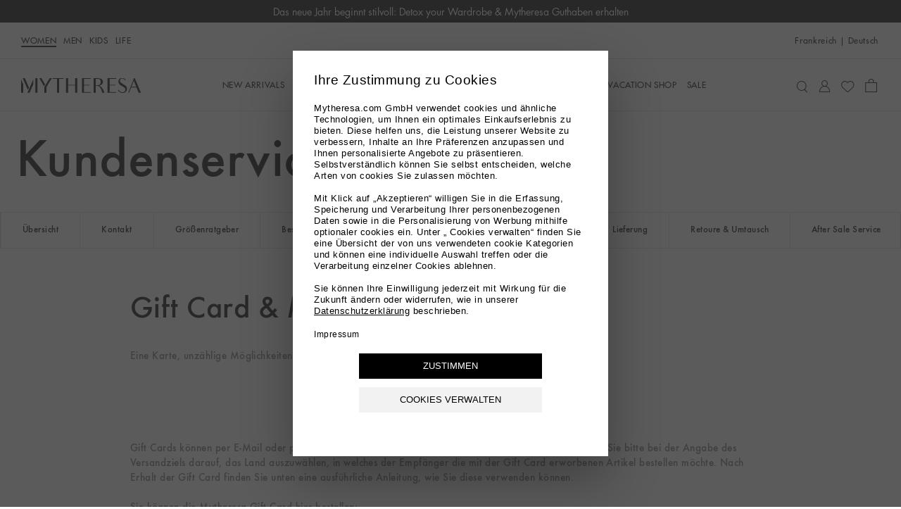

--- FILE ---
content_type: text/html
request_url: https://www.mytheresa.com/fr/de/kundenservice/gift-card
body_size: 61724
content:
<!DOCTYPE html>
<html dir="ltr" lang="de">
<head>
  <meta charSet="utf-8" />
  <meta content="text/html; charset=utf-8" httpEquiv="Content-Type" />
  <meta content="IE=edge,chrome=1" httpEquiv="X-UA-Compatible" />
  <meta content="no" httpEquiv="imagetoolbar" />
  <meta content="yes" name="mobile-web-app-capable" />
  <meta content="yes" name="apple-mobile-web-app-capable" />
  <meta content="Mytheresa" name="apple-mobile-web-app-title" />
  <meta content="width=device-width, initial-scale=1, maximum-scale=3, user-scalable=yes" name="viewport" />

  <title data-rh="true">Informationen zur Gift Card | Mytheresa</title>
  <meta data-rh="true" content="Überraschen Sie Ihre Liebsten mit einem Gutschein von Mytheresa, als E-Mail oder in einer exklusiven Geschenkbox. Weitere Informationen und eine detaillierte Anweisung zur Einlösung des Gutscheins finden Sie hier." name="description"/><meta data-rh="true" content="Informationen zur Gift Card | Mytheresa" name="og:title"/><meta data-rh="true" content="summary" name="twitter:card"/><meta data-rh="true" content="Überraschen Sie Ihre Liebsten mit einem Gutschein von Mytheresa, als E-Mail oder in einer exklusiven Geschenkbox. Weitere Informationen und eine detaillierte Anweisung zur Einlösung des Gutscheins finden Sie hier." name="twitter:description"/><meta data-rh="true" content="@mytheresa_com" name="twitter:site"/><meta data-rh="true" content="Informationen zur Gift Card | Mytheresa" name="twitter:title"/><meta data-rh="true" content="codeva-GfPqjiiSfd" name="baidu-site-verification"/><meta data-rh="true" content="LlZgGs_m-33gplZKWn-Q3s4XYeQOL3ZvIzi_8u1aC4E" name="google-site-verification"/><meta data-rh="true" content="D6691E816123E8EF65469BA232B6E68D" name="msvalidate.01"/><meta data-rh="true" content="5ad45c4bbf5e730d047a6b88f8b50e005b9e525c" name="naver-site-verification"/><meta data-rh="true" content="de-fr" http-equiv="content-language"/>
  <link data-rh="true" href="https://www.mytheresa.com/fr/de/kundenservice/gift-card" rel="canonical"/>
  <link href="https://www.mytheresa.com/bucket/favicon.ico" rel="shortcut icon" />
  <link rel="apple-touch-icon" href="https://www.mytheresa.com/bucket/myt-logo-192.png" />
  <link rel="manifest" href="/manifest.json" />

  <script type="module"  src="https://www.mytheresa.com/bucket/app.895f61ea.js" nonce="0ae18a47-d364-46ff-a570-f78ff4e25411"></script>
  <link rel="modulepreload" href="https://www.mytheresa.com/bucket/chunk-lodas.a18bad5c.js">
  <link rel="modulepreload" href="https://www.mytheresa.com/bucket/chunk-isomo.9a70c3f7.js">
  <link rel="modulepreload" href="https://www.mytheresa.com/bucket/chunk-curre.97d04feb.js">
  <link rel="modulepreload" href="https://www.mytheresa.com/bucket/chunk-datad.491389e9.js">
  <link rel="modulepreload" href="https://www.mytheresa.com/bucket/chunk-overl.224b2ce6.js">
  <link rel="modulepreload" href="https://www.mytheresa.com/bucket/chunk-haspo.e2909265.js">
  <link rel="modulepreload" href="https://www.mytheresa.com/bucket/chunk-swipe.eaebeba0.js">
  <link rel="modulepreload" href="https://www.mytheresa.com/bucket/chunk-scree.3ffa69fa.js">
  <link rel="modulepreload" href="https://www.mytheresa.com/bucket/chunk-panzo.55ea2707.js">
  <link rel="stylesheet" href="https://www.mytheresa.com/bucket/fonts.3907c40c.css">
  <link rel="stylesheet" href="https://www.mytheresa.com/bucket/vendor.24db2f6a.css">
  <link rel="stylesheet" href="https://www.mytheresa.com/bucket/headers.5965275b.css">
  <link rel="stylesheet" href="https://www.mytheresa.com/bucket/main.d1ecca43.css">
  <link rel="stylesheet" href="https://www.mytheresa.com/bucket/blocks-shared.7a5092e7.css">
  <link rel="stylesheet" href="https://www.mytheresa.com/bucket/blocks-pages.6487ff7b.css" media="print" class="lazyload-style">
  <link rel="stylesheet" href="https://www.mytheresa.com/bucket/modals.e558ac2b.css" media="print" class="lazyload-style">
  <link rel="stylesheet" href="https://www.mytheresa.com/bucket/account.6bd85d70.css" media="print" class="lazyload-style">
  <link rel="stylesheet" href="https://www.mytheresa.com/bucket/checkout.6d3dd7ff.css" media="print" class="lazyload-style">
</head>
<body >
  <div id="root">
    <div class="app" data-country="FR" data-department="default" data-devicetype="bot" data-inputdevice="mouse" data-sitemode="live"><div aria-label="main navigation" class="header" role="navigation"><div class="sticky" style="height:auto"><div class="sticky__content" style="top:0"><a class="announcement announcement--bg-black announcement--text-white announcement--link" href="https://mytheresa.vestiairecollective.com/?locale=de&amp;utm_term=raas_mytheresa&amp;utm_medium=onsite_ww" rel="nofollow noopener noreferrer" target="_self"><div class="announcement__contents"><div class="announcement__contents__item">Das neue Jahr beginnt stilvoll: Detox your Wardrobe &amp; Mytheresa Guthaben erhalten</div></div></a></div></div><div class="header--mobile"><div class="sticky" style="height:auto"><div class="sticky__content" style="top:0"><div class="headermobile"><div class="headermobile__wrapper"><div class="headermobile__search"><div class="headermobile__search__wrapper"><div class="search"><div class="search__topcontainer"><div class="search__box"><input type="search" aria-label="Suchen..." class="search__box__input" placeholder="Suchen..." value=""/><span class="search__box__icon icon__search" tabindex="0"></span><span class="search__box__icon icon__close" tabindex="-1"></span></div></div></div></div></div><div class="headermobile__menu"><div class="nav nav--hidden"><div class="nav__container"><div class="nav__container__content"><div class="nav__container__content__header"><div class="departmentlinks"><div class="departmentlinks__link departmentlinks__link--active" data-department="women"><a href="/fr/de/damen">Women</a></div><div class="departmentlinks__link" data-department="men"><a href="/fr/de/herren">Men</a></div><div class="departmentlinks__link" data-department="kids"><a href="/fr/de/kinder">Kids</a></div><div class="departmentlinks__link" data-department="life"><a href="/fr/de/life">LIFE</a></div></div></div><div class="nav__container__content__body"><div class="scroll"><div data-overlayscrollbars-initialize="" style="max-height:calc(100dvh - 65px)" tabindex="-1"><div data-overlayscrollbars-contents=""><div class="nestedlist"><ul class="nestedlist__menu"><li data-path="/fr/de/damen" class="nestedlist__item nestedlist__item--title" data-index="0" tabindex="0"><div class="nestedlist__container"><div class="nestedlist__item__text--title">Homepage Women</div></div></li><li data-tracking-label="fo_ww=new-arrivals_main" class="nestedlist__item" data-index="1" tabindex="0"><a tabindex="-1" class="nestedlist__item__link" href="/fr/de/damen/new-arrivals/diese-woche" target="_self"><div class="nestedlist__item__text">New Arrivals</div><div class="nestedlist__chevron icon__next"></div></a></li><li data-tracking-label="fo_ww=designers_main" class="nestedlist__item" data-index="2" tabindex="0"><a tabindex="-1" class="nestedlist__item__link" href="/fr/de/damen/designer" target="_self"><div class="nestedlist__item__text">Designer</div><div class="nestedlist__chevron icon__next"></div></a></li><li data-tracking-label="fo_ww=clothing_main" class="nestedlist__item" data-index="3" tabindex="0"><a tabindex="-1" class="nestedlist__item__link" href="/fr/de/damen/kleidung" target="_self"><div class="nestedlist__item__text">Kleidung</div><div class="nestedlist__chevron icon__next"></div></a></li><li data-tracking-label="fo_ww=shoes_main" class="nestedlist__item" data-index="4" tabindex="0"><a tabindex="-1" class="nestedlist__item__link" href="/fr/de/damen/schuhe" target="_self"><div class="nestedlist__item__text">Schuhe</div><div class="nestedlist__chevron icon__next"></div></a></li><li data-tracking-label="fo_ww=bags_main" class="nestedlist__item" data-index="5" tabindex="0"><a tabindex="-1" class="nestedlist__item__link" href="/fr/de/damen/taschen" target="_self"><div class="nestedlist__item__text">Taschen</div><div class="nestedlist__chevron icon__next"></div></a></li><li data-tracking-label="fo_ww=accessories_main" class="nestedlist__item" data-index="6" tabindex="0"><a tabindex="-1" class="nestedlist__item__link" href="/fr/de/damen/accessoires" target="_self"><div class="nestedlist__item__text">Accessoires</div><div class="nestedlist__chevron icon__next"></div></a></li><li data-tracking-label="fo_ww=jewelry_main" class="nestedlist__item" data-index="7" tabindex="0"><a tabindex="-1" class="nestedlist__item__link" href="/fr/de/damen/schmuck" target="_self"><div class="nestedlist__item__text">Schmuck</div><div class="nestedlist__chevron icon__next"></div></a></li><li data-tracking-label="fo_ww=vacationshop_main" class="nestedlist__item" data-index="8" tabindex="0"><a tabindex="-1" class="nestedlist__item__link" href="/fr/de/damen/vacation-shop/vacation-essentials" target="_self"><div class="nestedlist__item__text">Vacation Shop</div><div class="nestedlist__chevron icon__next"></div></a></li><li data-tracking-label="fo_ww=sale_main" class="nestedlist__item nestedlist__item--highlight" data-index="9" tabindex="0"><a tabindex="-1" class="nestedlist__item__link" href="/fr/de/damen/sale" target="_self"><div class="nestedlist__item__text">Sale</div><div class="nestedlist__chevron icon__next"></div></a></li></ul></div><div class="appinfo appinfo--visible"><a class="appinfo__link" href="https://app.adjust.com/bibmd4y?campaign=app_in_burger_menu&amp;adgroup=adgroup" rel="nofollow noopener noreferrer" target="_self"><div class="appinfo__link__logo"></div><span class="appinfo__link__text">Entdecken Sie hier unsere App</span></a></div><div class="accountinfo" id="burger-menu"><div class="accountinfo__actions"><a class="button" href="/fr/de/wishlist" target="_self"><div class="button__text">Meine Wunschliste</div></a><a class="button" href="/fr/de/account/login" target="_self"><div class="button__text">Anmelden</div></a></div></div><div class="countryselector" tabindex="0"><span>Frankreich</span><span>|</span><span class="countryselector__fulllanguage">Deutsch</span></div><div class="storeinfo">Ihr aktuelles Lieferland ist Frankreich und Ihre Bestellung wird in EUR € in Rechnung gestellt.</div><div class="supportlinks__item"><a class="supportlinks__item__link" href="/fr/de/kundenservice" target="_self">Kundenservice</a></div><div class="supportlinks__item"><a class="supportlinks__item__link" href="/fr/de/ueber-uns" target="_self">Über uns</a></div></div></div></div></div></div><div class="nav__container__close"><span class="icon__close"></span></div></div><div class="nav__overlay"></div></div><span class="icon__burger"></span></div><div class="headermobile__actions headermobile__actions--left"><span class="icon__search"></span></div><div class="headermobile__logo"><a aria-label="Homepage" href="/fr/de" target="_self"><div class="logo"></div></a></div><div class="headermobile__actions headermobile__actions--right"><a aria-label="My Account" href="/fr/de/account/login" target="_self"><span class="icon__user"></span></a><a aria-label="Shopping bag" class="shoppingbag" href="/fr/de/checkout/cart" target="_self"><span class="icon__bag"></span></a></div></div></div></div></div></div><div class="header--desktop" data-department-last="women"><div class="headerdesktop"><div class="headerdesktop__section headerdesktop__section--level0"><div class="headerdesktop__section__wrapper headerdesktop__section__wrapper--level0"><div class="headerdesktop__section__wrapper__genders"><div class="departmentlinks"><a class="departmentlinks__link departmentlinks__link--active" href="/fr/de/damen" target="_self">Women</a><a class="departmentlinks__link" href="/fr/de/herren" target="_self">Men</a><a class="departmentlinks__link" href="/fr/de/kinder" target="_self">Kids</a><a class="departmentlinks__link" href="/fr/de/life" target="_self">LIFE</a></div></div><div class="headerdesktop__section__wrapper__links"><div class="siteactions"><span class="siteactions__link"><div class="countryselector" tabindex="0"><span>Frankreich</span><span>|</span><span class="countryselector__fulllanguage">Deutsch</span></div></span></div></div></div></div><div class="sticky" style="height:auto"><div class="sticky__content" style="top:0"><div class="headerdesktop__section headerdesktop__section--level1"><div class="headerdesktop__section__wrapper"><div class="headerdesktop__section__wrapper__logo"><a aria-label="Homepage" href="/fr/de" target="_self"><div class="logo"></div></a></div><div class="headerdesktop__section__wrapper__nav"><div class="nav"><div class="nav__item"><a aria-expanded="false" aria-haspopup="menu" data-nav-id="0" data-tracking-label="fo_ww=new-arrivals_main" class="nav__item__link" href="/fr/de/damen/new-arrivals/diese-woche" target="_self"><span class="nav__item__link__label">New Arrivals</span></a></div><div class="nav__item"><a aria-expanded="false" aria-haspopup="menu" data-nav-id="1" data-tracking-label="fo_ww=designers_main" class="nav__item__link" href="/fr/de/damen/designer" target="_self"><span class="nav__item__link__label">Designer</span></a></div><div class="nav__item"><a aria-expanded="false" aria-haspopup="menu" data-nav-id="2" data-tracking-label="fo_ww=clothing_main" class="nav__item__link" href="/fr/de/damen/kleidung" target="_self"><span class="nav__item__link__label">Kleidung</span></a></div><div class="nav__item"><a aria-expanded="false" aria-haspopup="menu" data-nav-id="3" data-tracking-label="fo_ww=shoes_main" class="nav__item__link" href="/fr/de/damen/schuhe" target="_self"><span class="nav__item__link__label">Schuhe</span></a></div><div class="nav__item"><a aria-expanded="false" aria-haspopup="menu" data-nav-id="4" data-tracking-label="fo_ww=bags_main" class="nav__item__link" href="/fr/de/damen/taschen" target="_self"><span class="nav__item__link__label">Taschen</span></a></div><div class="nav__item"><a aria-expanded="false" aria-haspopup="menu" data-nav-id="5" data-tracking-label="fo_ww=accessories_main" class="nav__item__link" href="/fr/de/damen/accessoires" target="_self"><span class="nav__item__link__label">Accessoires</span></a></div><div class="nav__item"><a aria-expanded="false" aria-haspopup="menu" data-nav-id="6" data-tracking-label="fo_ww=jewelry_main" class="nav__item__link" href="/fr/de/damen/schmuck" target="_self"><span class="nav__item__link__label">Schmuck</span></a></div><div class="nav__item"><a aria-expanded="false" aria-haspopup="menu" data-nav-id="7" data-tracking-label="fo_ww=vacationshop_main" class="nav__item__link" href="/fr/de/damen/vacation-shop/vacation-essentials" target="_self"><span class="nav__item__link__label">Vacation Shop</span></a></div><div class="nav__item"><a aria-expanded="false" aria-haspopup="menu" data-nav-id="8" data-tracking-label="fo_ww=sale_main" class="nav__item__link" href="/fr/de/damen/sale" target="_self"><span class="nav__item__link__label">Sale</span></a></div></div></div><div class="headerdesktop__section__wrapper__icons"><div class="useractions"><div class="search"><div class="search__topcontainer"><div class="search__box"><input type="search" aria-label="Suchen..." class="search__box__input" placeholder="Suchen..." value=""/><span class="search__box__icon icon__search" tabindex="0"></span><span class="search__box__icon icon__close" tabindex="-1"></span></div></div></div><a aria-label="My Account" class="usericon__link" href="/fr/de/account/login" target="_self"><span class="icon__user"></span></a><a aria-label="My Wishlist" href="/fr/de/wishlist" target="_self"><span class="icon__heart"></span></a><a aria-label="Shopping bag" class="shoppingbag" href="/fr/de/checkout/cart" target="_self"><span class="icon__bag"></span></a></div></div></div></div></div></div></div></div><div class="notification"><div class="notification__content"></div></div></div><div class="content" role="main"><div class="service" data-role="page"><div class="service--customer_care"><div class="service__header"><div class="service__header__title">Kundenservice</div><div class="tabbar"><div class="tabbar__container"><div class="tabbar__tab"><a class="tabbar__tab__link" href="/fr/de/kundenservice" target="_self">Übersicht</a></div><div class="tabbar__tab"><a class="tabbar__tab__link" href="/fr/de/kundenservice/kontakt" target="_self">Kontakt</a></div><div class="tabbar__tab"><a class="tabbar__tab__link" href="/fr/de/kundenservice/groessenratgeber" target="_self">Größenratgeber</a></div><div class="tabbar__tab"><a class="tabbar__tab__link" href="/fr/de/kundenservice/bestellung" target="_self">Bestellung</a></div><div class="tabbar__tab"><a aria-current="page" class="tabbar__tab__link tabbar__tab__link--active" href="/fr/de/kundenservice/gift-card" target="_self">Gift Card &amp; Mytheresa Guthaben</a></div><div class="tabbar__tab"><a class="tabbar__tab__link" href="/fr/de/kundenservice/zahlung" target="_self">Zahlung</a></div><div class="tabbar__tab"><a class="tabbar__tab__link" href="/fr/de/kundenservice/lieferung" target="_self">Lieferung</a></div><div class="tabbar__tab"><a class="tabbar__tab__link" href="/fr/de/kundenservice/retoure-umtausch" target="_self">Retoure &amp; Umtausch</a></div><div class="tabbar__tab"><a class="tabbar__tab__link" href="/fr/de/kundenservice/after-sale-service" target="_self">After Sale Service</a></div><div class="tabbar__tab"><a class="tabbar__tab__link" href="/fr/de/kundenservice/faq" target="_self">FAQ</a></div></div></div></div><div class="service__content"><div class="servicepagesection servicepagesection--align-start"><h1 class="servicepagesection__title servicepagesection__title--h1">Gift Card &amp; Mytheresa Guthaben</h1><div class="servicepagesection__body"><p><span class="black--text">Eine Karte, unzählige Möglichkeiten – Die Mytheresa Gift Card</span></p></div></div><div class="servicepagesection servicepagesection--align-start"><div class="servicepagesection__body"><p dir="ltr">Gift Cards können per E-Mail oder per Post in unserer exklusiven Geschenkbox versendet werden. Achten Sie bitte bei der Angabe des Versandziels darauf, das Land auszuwählen, in welches der Empfänger die mit der Gift Card erworbenen Artikel bestellen möchte. Nach Erhalt der Gift Card finden Sie unten eine ausführliche Anleitung, wie Sie diese verwenden können.<br/><br/>Sie können die Mytheresa Gift Card hier bestellen:</p></div></div><div class="servicepagetwoimageswithcopy"><div class="servicepagetwoimageswithcopy__item"><img alt="gift-card-email" fetchpriority="auto" loading="lazy" src="https://www.mytheresa.com/content/1026/576/65/96c5503a-92d0-4eb8-8b04-c2b279f49d97.jpg"/><div class="servicepagetwoimageswithcopy__item__title">GIFT CARD PER E-MAIL</div><div class="servicepagetwoimageswithcopy__item__description">Bestellen Sie eine Gift Card, die Sie ausdrucken oder direkt per E-Mail verschenken können</div><div class="servicepagetwoimageswithcopy__item__cta"><a rel="" class="button" href="/fr/de/kundenservice/gift-card-virtuell" target="_self"><div class="button__text">Jetzt bestellen</div></a></div></div><div class="servicepagetwoimageswithcopy__item"><img alt="gift-card-post" fetchpriority="auto" loading="lazy" src="https://www.mytheresa.com/content/1026/576/65/6e6075a3-7383-4539-b74c-030e13eed1bd.jpg"/><div class="servicepagetwoimageswithcopy__item__title">GIFT CARD PER POST</div><div class="servicepagetwoimageswithcopy__item__description">Lassen Sie sich Ihre Gift Card per Post nach Hause liefern</div><div class="servicepagetwoimageswithcopy__item__cta"><a rel="" class="button" href="/fr/de/kundenservice/gift-card-physisch" target="_self"><div class="button__text">Jetzt bestellen</div></a></div></div></div><div class="servicepagegiftcardbalance"><div class="servicepagegiftcardbalance__title">SIE HABEN BEREITS EINE GIFT CARD ODER EIN MYTHERESA GUTHABEN?</div><div class="servicepagegiftcardbalance__description">Hier können Sie den Wert Ihrer Gift Card oder Ihres Mytheresa Guthabens prüfen:</div><div class="servicepagegiftcardbalance__form"><div class="balanceform"><div class="balanceform__form"><div class="form__element form__element--code"><div class="forminput"><div class="forminput__content"><label class="forminput__content__box"><input type="text" name="code" tabindex="0" value=""/><span class="forminput__content__box__placeholder">Code eingeben *</span></label></div></div></div><div class="balanceform__submit"><div class="button" tabindex="0"><div class="button__text">WERT PRÜFEN</div></div></div></div></div></div></div><div class="servicepagesection servicepagesection--align-start"><h1 class="servicepagesection__title servicepagesection__title--h2">Wie nutze ich die Mytheresa Gift Card oder das Mytheresa Guthaben?</h1><div class="servicepagesection__body"><p dir="ltr">• Den Code finden Sie auf Ihrer Gift Card, in Ihrer Gift Card E-Mail oder er wird Ihnen bei einer telefonischen Bestellung von unserem Team mitgeteilt<br/><br/>• Sie können Ihre Gift Card oder Ihr Mytheresa Guthaben nutzen, sobald sich Artikel in Ihrem Warenkorb befinden<br/><br/>• Den Code können Sie im Feld &quot;Gift Card/Mytheresa Guthaben/Code&quot; in Ihrem Warenkorb eingeben<br/><br/>• Ihr Code erscheint unter &quot;Ihre aktiven Promotions&quot; und die veränderte Gesamtsumme wird Ihnen automatisch angezeigt<br/><br/>• Sie können nun mit dem Checkout fortfahren. Auf der letzten Seite haben Sie die Möglichkeit, Ihren Warenkorb und die Gesamtsumme nochmals zu prüfen, bevor Sie Ihre Bestellung bestätigen</p></div></div><div class="servicepagesection servicepagesection--align-start"><div class="servicepagesection__body"><p><span class="black--text">Für den Erwerb und die Nutzung von Mytheresa Gift Cards gelten unsere </span><a rel="" data-tracking="" title="" href="/fr/de/agb"><span class="black--text">Allgemeinen Geschäftsbedingungen</span></a><span class="black--text">.</span></p></div></div><div class="servicepagecontactcards"><div class="servicepagecontactcards__content"><div class="servicepagecontactcards__content__item"><div class="servicepagecontactcards__content__item__top"><img alt="SCHREIBEN SIE UNS" class="servicepagecontactcards__content__item__top__icon" fetchpriority="auto" loading="lazy" src="https://img.mytheresa.com/cms/images/ee718ace-d1bd-4ebb-95c2-211a003ad27d.png"/><div class="servicepagecontactcards__content__item__top__title">SCHREIBEN SIE UNS</div></div><div class="servicepagecontactcards__content__item__paragraph"><p dir="ltr"><a rel="" data-tracking="" title="" href="mailto:customercare@mytheresa.com">customercare@mytheresa.com</a><br/><br/>Aufgrund einer hohen Anzahl an Anfragen kann es einige Tage dauern, bis wir uns bei Ihnen zurückmelden. Wir entschuldigen uns für die entstandenen Unannehmlichkeiten.</p></div></div><div class="servicepagecontactcards__content__item"><div class="servicepagecontactcards__content__item__top"><img alt="RUFEN SIE UNS AN" class="servicepagecontactcards__content__item__top__icon" fetchpriority="auto" loading="lazy" src="https://img.mytheresa.com/cms/images/9c2fbef2-0f52-4400-9f88-35f768181404.png"/><div class="servicepagecontactcards__content__item__top__title">RUFEN SIE UNS AN</div></div><div class="servicepagecontactcards__content__item__paragraph"><p dir="ltr"><a href="tel:+33973035273">+33973035273</a></p><p><br/></p><p dir="ltr">Englisch: 24/7 Verfügbarkeit<br/><br/>Deutsch: Montag bis Freitag, von 08:00 Uhr bis 20:00 Uhr und Samstag, von 09:00 Uhr bis 18:00 Uhr CET*<br/>*Außer an gesetzlichen deutschen Feiertagen.</p></div></div></div></div></div></div></div><div class="content__page-transition-mask"></div></div><div class="usps" role="contentinfo"><div class="usps__content--mobile"><div class="carousel"><div class="carousel__arrow carousel__arrow--prev icon__prev " data-direction="prev"></div><div class="carousel__items"><div class="swiper"><div class="swiper-wrapper"><div class="swiper-slide"><div class="usps__usp"><div class="usps__usp__image"><img alt="finest-edit-icon" fetchpriority="auto" loading="lazy" src="https://www.mytheresa.com/content/80/80/30/c9518ad2-b351-48b5-8e83-7a5d7a2f1d5f.png"/></div><div class="usps__usp__text"><div class="usps__usp__text__main">The Finest Edit in Luxury</div><div class="usps__usp__text__secondary">Unser Finest Edit an mehr als 200 internationalen Luxusmarken</div></div></div></div><div class="swiper-slide"><div class="usps__usp"><div class="usps__usp__image"><img alt="designer-collaborations-icon" fetchpriority="auto" loading="lazy" src="https://www.mytheresa.com/content/80/80/30/e02d8301-4de4-4fda-9982-4f3a649b1242.png"/></div><div class="usps__usp__text"><div class="usps__usp__text__main">Designer-Kollaborationen</div><div class="usps__usp__text__secondary">Capsule Collections, die exklusiv bei Mytheresa erhältlich sind</div></div></div></div><div class="swiper-slide"><div class="usps__usp"><div class="usps__usp__image"><img alt="delivery-icon" fetchpriority="auto" loading="lazy" src="https://www.mytheresa.com/content/80/80/30/eebaa1fa-b4e9-4e0b-a43f-a1ce278faec7.png"/></div><div class="usps__usp__text"><div class="usps__usp__text__main">Schnelle Lieferung</div><div class="usps__usp__text__secondary">Lieferung in über 130 Länder</div></div></div></div></div></div></div><div class="carousel__arrow carousel__arrow--next icon__next " data-direction="next"></div></div></div><div class="usps__content--desktop"><div class="usps__usp"><div class="usps__usp__image"><img alt="finest-edit-icon" fetchpriority="auto" loading="lazy" src="https://www.mytheresa.com/content/80/80/30/c9518ad2-b351-48b5-8e83-7a5d7a2f1d5f.png"/></div><div class="usps__usp__text"><div class="usps__usp__text__main">The Finest Edit in Luxury</div><div class="usps__usp__text__secondary">Unser Finest Edit an mehr als 200 internationalen Luxusmarken</div></div></div><div class="usps__usp"><div class="usps__usp__image"><img alt="designer-collaborations-icon" fetchpriority="auto" loading="lazy" src="https://www.mytheresa.com/content/80/80/30/e02d8301-4de4-4fda-9982-4f3a649b1242.png"/></div><div class="usps__usp__text"><div class="usps__usp__text__main">Designer-Kollaborationen</div><div class="usps__usp__text__secondary">Capsule Collections, die exklusiv bei Mytheresa erhältlich sind</div></div></div><div class="usps__usp"><div class="usps__usp__image"><img alt="delivery-icon" fetchpriority="auto" loading="lazy" src="https://www.mytheresa.com/content/80/80/30/eebaa1fa-b4e9-4e0b-a43f-a1ce278faec7.png"/></div><div class="usps__usp__text"><div class="usps__usp__text__main">Schnelle Lieferung</div><div class="usps__usp__text__secondary">Lieferung in über 130 Länder</div></div></div></div></div><div></div><div aria-label="footer navigation" class="footer" role="navigation"><div class="newsletterform"><div class="newsletterform__subscribe"><div class="newsletterform__form"><div class="newsletterform__form__title">Für unseren Newsletter anmelden: Trends, Pre-Shoppings &amp; mehr.</div><div class="newsletterform__form__email"><input type="text" aria-label="Ihre E-Mail-Adresse" autoComplete="email" class="newsletterform__form__email__input" disabled="" name="newsletter" placeholder="Ihre E-Mail-Adresse" spellcheck="false"/></div></div><div class="newsletterform__privacypolicy"><div class="newsletterform__privacypolicy__container"><label class="newsletterform__privacypolicy__checkbox__label"><input type="checkbox" class="newsletterform__privacypolicy__checkbox" id="newsletterform__privacypolicy__checkbox"/>Ich bin damit einverstanden, die Newsletter von Mytheresa mit ausgewählten Fashion-Angeboten sowie Newsletter von LuxExperience B.V. <span aria-describedby="tooltip-newsletter-disclaimer" class="tooltip disclaimer-icon" tabindex="0"><span class="tooltip__target"><span class="icon icon__info"></span></span><span class="tooltip__content tooltip__content--mobile-position-bottom-alignment-null tooltip__content--desktop-position-bottom-alignment-null tooltip__content--dark" id="tooltip-newsletter-disclaimer">LuxExperience B.V. besteht aus <a class="form__extras__link--tooltip" href="/fr/de/datenschutz" target="_blank">Mytheresa</a>, <a class="form__extras__link--tooltip" href="https://www.net-a-porter.com/content/help/privacy-policy/" rel="nofollow noopener noreferrer" target="_blank">NET-A-PORTER</a>, <a class="form__extras__link--tooltip" href="https://www.mrporter.com/content/help/privacy-policy/" rel="nofollow noopener noreferrer" target="_blank">MR PORTER</a>, <a class="form__extras__link--tooltip" href="https://www.yoox.com/Legal/Privacypolicy" rel="nofollow noopener noreferrer" target="_blank">YOOX</a> und <a class="form__extras__link--tooltip" href="https://www.theoutnet.com/page/policies/privacy-policy/" rel="nofollow noopener noreferrer" target="_blank">THE OUTNET</a>.</span></span> zu erhalten. Ich willige in die Verwendung analytischer Web Beacons im Newsletter sowie in die Erstellung eines personalisierten Nutzerprofils auf Basis meines Kauf- und Surfverhaltens ein, einschließlich Benachrichtigungen, wenn ich etwas in den Warenkorb gelegt habe. Einzelheiten dazu finden Sie in Abschnitt 5 unserer <a class="form__extras__link" href="/fr/de/datenschutz" target="_blank">Datenschutzerklärung</a>. Meine Einwilligung kann ich jederzeit über den in jedem Newsletter enthaltenen Link zur Abmeldung oder über <a class="form__extras__link" href="mailto:privacy@mytheresa.com" rel="nofollow noopener noreferrer" target="_self">privacy@mytheresa.com</a> widerrufen.</label></div><div class="button button--disabled" tabindex="0"><div class="button__text">Anmelden</div></div></div></div><div class="newsletterform__success"><div class="newsletterform__success__title">Vielen Dank für Ihre Anmeldung</div><div class="newsletterform__success__message">Vielen Dank. Sie sind jetzt für den Mytheresa Newsletter angemeldet.</div></div></div><div class="footer__columns"><div class="footer__columns__column"><ul class="footer__columns__column__list"><li class="footer__columns__column__list__item"><a href="/fr/de/kundenservice" target="_self">Kundenservice</a></li><li class="footer__columns__column__list__item"><a href="/fr/de/kundenservice/kontakt" target="_self">Kontakt</a></li><li class="footer__columns__column__list__item"><a aria-current="page" href="/fr/de/kundenservice/gift-card" target="_self">Gift Card &amp; Mytheresa Guthaben</a></li><li class="footer__columns__column__list__item"><a href="/fr/de/kundenservice/zahlung" target="_self">Zahlung</a></li><li class="footer__columns__column__list__item"><a href="/fr/de/kundenservice/lieferung" target="_self">Lieferung</a></li><li class="footer__columns__column__list__item"><a href="/fr/de/kundenservice/retoure-umtausch" target="_self">Retoure &amp; Umtausch</a></li><li class="footer__columns__column__list__item"><a href="/fr/de/vestiairecollective" target="_self">Mytheresa x Vestiaire Collective</a></li></ul></div><div class="footer__columns__column"><ul class="footer__columns__column__list"><li class="footer__columns__column__list__item"><a href="/fr/de/ueber-uns" target="_self">Über uns</a></li><li class="footer__columns__column__list__item"><a href="/fr/de/shopping-app-intro" target="_self">Die Mytheresa App</a></li><li class="footer__columns__column__list__item"><a href="/fr/de/sustainability" target="_self">Sustainability</a></li><li class="footer__columns__column__list__item"><a href="/fr/de/presse" target="_self">Presse &amp; Events</a></li><li class="footer__columns__column__list__item"><a href="https://career.mytheresa.com/" rel="nofollow noopener noreferrer" target="_blank">Karriere</a></li><li class="footer__columns__column__list__item"><a href="https://investors.mytheresa.com/" rel="nofollow noopener noreferrer" target="_blank">Investor Relations</a></li><li class="footer__columns__column__list__item"><a href="/fr/de/affiliates" target="_self">Affiliates</a></li></ul></div><div class="footer__columns__column footer__columns__column--social"><div class="footer__columns__column__stores">Shoppen Sie überall und jederzeit mit der App<div class="footer__columns__column__stores__container"><a class="footer__columns__column__stores__badge" href="https://app.adjust.com/cmb6kk5?campaign=app_in_footer" rel="nofollow noopener noreferrer" target="_self"><img alt="App Store" class="footer__columns__column__stores__image" fetchpriority="auto" loading="lazy" src="https://www.mytheresa.com/content/316/304/65/0e3e3670-8afc-4ef3-95d9-90944cfd0daf.png"/></a><a class="footer__columns__column__stores__badge" href="https://app.adjust.com/rs5oyx5?campaign=app_in_footer&amp;adgroup=adgroup&amp;creative=german&amp;redirect_macos=https://play.google.com/store/apps/details?id=com.mytheresa.app.mytheresa&amp;redirect_windows=https://play.google.com/store/apps/details?id=com.mytheresa.app.mytheresa" rel="nofollow noopener noreferrer" target="_self"><img alt="Play Store" class="footer__columns__column__stores__image" fetchpriority="auto" loading="lazy" src="https://www.mytheresa.com/content/316/304/65/4d1ddee8-4d5d-4692-9f3d-511424498818.png"/></a></div></div><div class="footer__columns__column__networks">Folgen Sie uns auf<ul class="footer__columns__column__networks__list"><li class="footer__columns__column__networks__list__item"><a aria-label="Mytheresa on LinkedIn" href="//www.linkedin.com/company/mytheresa-com" rel="nofollow noopener noreferrer" target="_blank" data-icon="linkedin"><span aria-hidden="true" class="icon__linkedin"></span></a></li><li class="footer__columns__column__networks__list__item"><a aria-label="Mytheresa on Facebook" href="//www.facebook.com/mytheresa" rel="nofollow noopener noreferrer" target="_blank" data-icon="facebook"><span aria-hidden="true" class="icon__facebook"></span></a></li><li class="footer__columns__column__networks__list__item"><a aria-label="Mytheresa on Pinterest" href="//www.pinterest.com/mytheresa_com/" rel="nofollow noopener noreferrer" target="_blank" data-icon="pinterest"><span aria-hidden="true" class="icon__pinterest"></span></a></li><li class="footer__columns__column__networks__list__item"><a aria-label="Mytheresa on Instagram" href="//www.instagram.com/mytheresa.com/" rel="nofollow noopener noreferrer" target="_blank" data-icon="instagram"><span aria-hidden="true" class="icon__instagram"></span></a></li><li class="footer__columns__column__networks__list__item"><a aria-label="Mytheresa on YouTube" href="//www.youtube.com/user/Mytheresacom" rel="nofollow noopener noreferrer" target="_blank" data-icon="youtube"><span aria-hidden="true" class="icon__youtube"></span></a></li><li class="footer__columns__column__networks__list__item"><a aria-label="Mytheresa on Weibo" href="//weibo.com/u/5721570203" rel="nofollow noopener noreferrer" target="_blank" data-icon="sina-weibo"><span aria-hidden="true" class="icon__sina-weibo"></span></a></li><li class="footer__columns__column__networks__list__item"><a aria-label="Mytheresa on WeChat" href="//mp.weixin.qq.com/s/HiApDAsIUhEKx2J1vfJb8Q" rel="nofollow noopener noreferrer" target="_blank" data-icon="wechat"><span aria-hidden="true" class="icon__wechat"></span></a></li></ul></div></div></div><div class="footer__legal"><ul class="footer__legal__list"><li class="footer__legal__list__item"><a href="/fr/de/agb" target="_self">AGB</a></li><li class="footer__legal__list__item"><a href="/fr/de/datenschutz" target="_self">Datenschutz</a></li><li class="footer__legal__list__item"><a href="/fr/de/impressum" target="_self">Impressum</a></li></ul><span class="footer__legal__copyright"><p dir="ltr">copyright © 2006-2025 <a href="/fr/de/glossaries/designer-collections" target="_self">mytheresa.com</a></p></span></div></div><div class="portal"><div class="modaloverlay"><div class="portal__content" id="portal"></div></div></div></div>
  </div>
  <script type="text/javascript" id="preloaded_state" nonce="0ae18a47-d364-46ff-a570-f78ff4e25411">
      window.__PRELOADED_STATE__ = {"account":{"cancelOrder":{"errors":null,"loading":false,"success":false},"forms":{"address":{"deleting":false,"errors":null,"loading":false,"success":false},"changePassword":{"errors":null,"loading":false,"success":false},"changeUserInfo":{"errors":null,"loading":false,"success":false},"creditBalance":{"errors":null,"loading":false,"success":null},"deleteAccount":{"data":{},"errors":null,"loading":false},"deleteStoredCreditCard":{"errors":null,"loading":false,"success":false},"impersonationLogin":{"errors":null,"loading":false,"success":false},"otpCodeRequest":{"errors":null,"loading":false,"success":false},"resendResetPassword":{"errors":null,"loading":false,"success":false},"resendSetPassword":{"errors":null,"loading":false,"success":false},"resetPassword":{"errors":null,"loading":false,"success":false},"sendResetPassword":{"errors":null,"loading":false,"success":false},"setPassword":{"errors":null,"loading":false,"success":false},"signIn":{"errors":null,"loading":false,"success":false},"signUp":{"errors":null,"loading":false}},"freeShipping":{"addFreeShipping":{"errors":null,"loading":false,"success":false}},"giftCard":{"data":{},"errors":null,"loading":false},"loading":false,"user":{"addressList":{"data":{},"errors":null,"loading":false},"inboxMessages":{"data":{"messages":[]},"errors":null,"loading":true,"unreadCount":0},"info":{"data":{},"errors":null,"loading":false},"lastOrderAddresses":{"data":{},"errors":null,"loading":false},"pastOrders":{"data":[],"errors":null,"loading":false},"segmentation":{"cdf":"000","csf":"000","emailHash":"unknown","isVIP":false,"polymere":"unknown","polymereCrit":"unknown","polymereSha":"unknown","customerGroupHash":"fd1bd4a89754246e7704681b73b42cb85b63459619aff583270674dee530e79f"},"session":{"errors":null,"isLogged":false,"loading":false,"refreshing":false},"storeCreditsList":{"data":{"credits":[]},"errors":null,"loading":false},"storedCreditCards":{"data":[],"errors":null,"loading":false}}},"app":{"version":{"date":"none","rc":"none","version":"5.8.1"},"versionRNApp":"unknown","doNotTrack":"false","debug":false,"wasLogged":false,"countOfPageViews":null,"ipAddress":"18.219.139.123","isInternalNetwork":false,"geo":"US","region":"OH","edgeTimeZone":"EST","fromEdge":{"city":"COLUMBUS","country":"US","region":"OH","timezone":"EST"},"department":"default","departmentLast":"women","gateWall":true,"autoSetCountry":false,"country":"FR","language":"de","store":"fr","view":"de-fr|FR","url":"https:\u002F\u002Fwww.mytheresa.com\u002Ffr\u002Fde\u002Fkundenservice\u002Fgift-card","path":"\u002Ffr\u002Fde\u002Fkundenservice\u002Fgift-card","query":{},"isPreviewMode":null,"pageType":"SERVICE_PAGE","flags":{"app-inbox-messages":true,"captcha-always-challenge":false,"captcha_enabled":true,"tlg_enable_new_shipping":false,"web-accessibility-widget":false,"web-burgermenu-support-links":true,"web-cache":false,"web-cache-hour":false,"web-criteo-banners":true,"web-criteo-sale-placement":false,"web-cta-personal-shopping":false,"web-debug-and-clean":true,"web-festival-seasons-thank-you-page-image":false,"web-gift-message":false,"web-hide-return-message-non-drp-orders":false,"web-inbox-messages-page":false,"web-j4y-implementation":false,"web-leipzig-same-day-delivery":false,"web-manufacturer-details":false,"web-materials-facet-enabled":true,"web-myaccount-order-cancellation":true,"web-navigation-highlight-first":true,"web-new-cmp":true,"web-nl-disclaimer":true,"web-nsu":true,"web-payment-provider-ping-enabled":false,"web-pinch":true,"web-plp-filters-v2":false,"web-price-estimation-enabled":false,"web-product-share":true,"web-product-videos":false,"web-product-videos-through-chopper":false,"web-request-timeout":false,"web-resale":true,"web-sustainability-details":true,"web-use-size-dropdown-sentence":false},"ssr":{"trackingActions":[{"name":"TRACKING_FLAGS_LOAD","payload":{"flags":{"app-inbox-messages":true,"captcha-always-challenge":false,"captcha_enabled":true,"tlg_enable_new_shipping":false,"web-accessibility-widget":false,"web-burgermenu-support-links":true,"web-cache":false,"web-cache-hour":false,"web-criteo-banners":true,"web-criteo-sale-placement":false,"web-cta-personal-shopping":false,"web-debug-and-clean":true,"web-festival-seasons-thank-you-page-image":false,"web-gift-message":false,"web-hide-return-message-non-drp-orders":false,"web-inbox-messages-page":false,"web-j4y-implementation":false,"web-leipzig-same-day-delivery":false,"web-manufacturer-details":false,"web-materials-facet-enabled":true,"web-myaccount-order-cancellation":true,"web-navigation-highlight-first":true,"web-new-cmp":true,"web-nl-disclaimer":true,"web-nsu":true,"web-payment-provider-ping-enabled":false,"web-pinch":true,"web-plp-filters-v2":false,"web-price-estimation-enabled":false,"web-product-share":true,"web-product-videos":false,"web-product-videos-through-chopper":false,"web-request-timeout":false,"web-resale":true,"web-sustainability-details":true,"web-use-size-dropdown-sentence":false}},"type":"SEND_TRACKING_EVENT"},{"type":"SUPERACTION_SERVICE"}]},"nonces":{"external":"51ae8467-27bf-48ae-a848-f228d94144cf","internal":"0ae18a47-d364-46ff-a570-f78ff4e25411","payments":"970665bf-79a3-4337-bdae-da36b64b46dd"},"isCached":false,"currencyCode":"EUR","currencySymbol":"€","ready":true,"pageError":null},"banners":{"data":[],"errors":null,"loading":false},"checkout":{"cart":{"data":{},"errors":null,"firstLoading":false,"loading":false,"personalShopperLoading":false},"orderDetails":{"data":{},"errors":null,"loading":false},"payment":{"completePayment":{"data":{},"errors":null,"loading":false},"methodsList":{"data":{},"errors":null,"loading":false},"paymentAuthorize":{"data":{},"errors":null,"loading":false},"startPayment":{"data":{"paypalConfig":{"clientId":"","clientToken":""}},"errors":null,"loading":false}},"shipping":{"data":{"availablePackageOptions":[],"availableShippingMethods":[]},"errors":null,"loading":false}},"country":{"data":[{"channel":{"code":"INT"},"code":"EG","currency":{"iso":"EUR","symbol":"€"},"locales":[{"code":"en_US","name":"Englisch (Vereinigte Staaten)"},{"code":"es_ES","name":"Spanisch (Spanien)"}],"name":"Ägypten"},{"channel":{"code":"EU"},"code":"AL","currency":{"iso":"EUR","symbol":"€"},"locales":[{"code":"en_US","name":"Englisch (Vereinigte Staaten)"}],"name":"Albanien"},{"channel":{"code":"INT"},"code":"DZ","currency":{"iso":"EUR","symbol":"€"},"locales":[{"code":"en_US","name":"Englisch (Vereinigte Staaten)"},{"code":"es_ES","name":"Spanisch (Spanien)"}],"name":"Algerien"},{"channel":{"code":"INT"},"code":"AS","currency":{"iso":"EUR","symbol":"€"},"locales":[{"code":"en_US","name":"Englisch (Vereinigte Staaten)"},{"code":"es_ES","name":"Spanisch (Spanien)"}],"name":"Amerikanisch-Samoa"},{"channel":{"code":"INT"},"code":"VI","currency":{"iso":"EUR","symbol":"€"},"locales":[{"code":"en_US","name":"Englisch (Vereinigte Staaten)"},{"code":"es_ES","name":"Spanisch (Spanien)"}],"name":"Amerikanische Jungferninseln"},{"channel":{"code":"EU"},"code":"AD","currency":{"iso":"EUR","symbol":"€"},"locales":[{"code":"en_US","name":"Englisch (Vereinigte Staaten)"}],"name":"Andorra"},{"channel":{"code":"INT"},"code":"AG","currency":{"iso":"EUR","symbol":"€"},"locales":[{"code":"en_US","name":"Englisch (Vereinigte Staaten)"},{"code":"es_ES","name":"Spanisch (Spanien)"}],"name":"Antigua und Barbuda"},{"channel":{"code":"INT"},"code":"AR","currency":{"iso":"EUR","symbol":"€"},"locales":[{"code":"en_US","name":"Englisch (Vereinigte Staaten)"},{"code":"es_ES","name":"Spanisch (Spanien)"}],"name":"Argentinien"},{"channel":{"code":"INT"},"code":"AM","currency":{"iso":"EUR","symbol":"€"},"locales":[{"code":"en_US","name":"Englisch (Vereinigte Staaten)"},{"code":"es_ES","name":"Spanisch (Spanien)"}],"name":"Armenien"},{"channel":{"code":"INT"},"code":"AZ","currency":{"iso":"EUR","symbol":"€"},"locales":[{"code":"en_US","name":"Englisch (Vereinigte Staaten)"},{"code":"es_ES","name":"Spanisch (Spanien)"}],"name":"Aserbaidschan"},{"channel":{"code":"AU"},"code":"AU","currency":{"iso":"AUD","symbol":"AU\u0024"},"locales":[{"code":"en_US","name":"Englisch (Vereinigte Staaten)"}],"name":"Australien"},{"channel":{"code":"INT"},"code":"BS","currency":{"iso":"EUR","symbol":"€"},"locales":[{"code":"en_US","name":"Englisch (Vereinigte Staaten)"},{"code":"es_ES","name":"Spanisch (Spanien)"}],"name":"Bahamas"},{"channel":{"code":"ME"},"code":"BH","currency":{"iso":"EUR","symbol":"€"},"locales":[{"code":"en_US","name":"Englisch (Vereinigte Staaten)"},{"code":"ar_AE","name":"Arabisch (Vereinigte Arabische Emirate)"}],"name":"Bahrain"},{"channel":{"code":"INT"},"code":"BD","currency":{"iso":"EUR","symbol":"€"},"locales":[{"code":"en_US","name":"Englisch (Vereinigte Staaten)"},{"code":"es_ES","name":"Spanisch (Spanien)"}],"name":"Bangladesch"},{"channel":{"code":"INT"},"code":"BB","currency":{"iso":"EUR","symbol":"€"},"locales":[{"code":"en_US","name":"Englisch (Vereinigte Staaten)"},{"code":"es_ES","name":"Spanisch (Spanien)"}],"name":"Barbados"},{"channel":{"code":"EURO"},"code":"BE","currency":{"iso":"EUR","symbol":"€"},"locales":[{"code":"en_US","name":"Englisch (Vereinigte Staaten)"},{"code":"de_DE","name":"Deutsch (Deutschland)"},{"code":"es_ES","name":"Spanisch (Spanien)"},{"code":"fr_FR","name":"Französisch (Frankreich)"}],"name":"Belgien"},{"channel":{"code":"INT"},"code":"BM","currency":{"iso":"EUR","symbol":"€"},"locales":[{"code":"en_US","name":"Englisch (Vereinigte Staaten)"},{"code":"es_ES","name":"Spanisch (Spanien)"}],"name":"Bermuda"},{"channel":{"code":"INT"},"code":"BT","currency":{"iso":"EUR","symbol":"€"},"locales":[{"code":"en_US","name":"Englisch (Vereinigte Staaten)"},{"code":"es_ES","name":"Spanisch (Spanien)"}],"name":"Bhutan"},{"channel":{"code":"INT"},"code":"BO","currency":{"iso":"EUR","symbol":"€"},"locales":[{"code":"en_US","name":"Englisch (Vereinigte Staaten)"},{"code":"es_ES","name":"Spanisch (Spanien)"}],"name":"Bolivien"},{"channel":{"code":"EU"},"code":"BA","currency":{"iso":"EUR","symbol":"€"},"locales":[{"code":"en_US","name":"Englisch (Vereinigte Staaten)"}],"name":"Bosnien und Herzegowina"},{"channel":{"code":"INT"},"code":"BW","currency":{"iso":"EUR","symbol":"€"},"locales":[{"code":"en_US","name":"Englisch (Vereinigte Staaten)"},{"code":"es_ES","name":"Spanisch (Spanien)"}],"name":"Botsuana"},{"channel":{"code":"INT"},"code":"BR","currency":{"iso":"EUR","symbol":"€"},"locales":[{"code":"en_US","name":"Englisch (Vereinigte Staaten)"},{"code":"es_ES","name":"Spanisch (Spanien)"}],"name":"Brasilien"},{"channel":{"code":"INT"},"code":"VG","currency":{"iso":"EUR","symbol":"€"},"locales":[{"code":"en_US","name":"Englisch (Vereinigte Staaten)"},{"code":"es_ES","name":"Spanisch (Spanien)"}],"name":"Britische Jungferninseln"},{"channel":{"code":"INT"},"code":"BN","currency":{"iso":"EUR","symbol":"€"},"locales":[{"code":"en_US","name":"Englisch (Vereinigte Staaten)"},{"code":"es_ES","name":"Spanisch (Spanien)"}],"name":"Brunei Darussalam"},{"channel":{"code":"EURO"},"code":"BG","currency":{"iso":"EUR","symbol":"€"},"locales":[{"code":"en_US","name":"Englisch (Vereinigte Staaten)"},{"code":"de_DE","name":"Deutsch (Deutschland)"},{"code":"es_ES","name":"Spanisch (Spanien)"},{"code":"fr_FR","name":"Französisch (Frankreich)"}],"name":"Bulgarien"},{"channel":{"code":"INT"},"code":"CL","currency":{"iso":"EUR","symbol":"€"},"locales":[{"code":"en_US","name":"Englisch (Vereinigte Staaten)"},{"code":"es_ES","name":"Spanisch (Spanien)"}],"name":"Chile"},{"channel":{"code":"CN"},"code":"CN","currency":{"iso":"EUR","symbol":"€"},"locales":[{"code":"en_US","name":"Englisch (Vereinigte Staaten)"},{"code":"zh_CN","name":"Chinesisch (China)"}],"name":"China"},{"channel":{"code":"INT"},"code":"CR","currency":{"iso":"EUR","symbol":"€"},"locales":[{"code":"en_US","name":"Englisch (Vereinigte Staaten)"},{"code":"es_ES","name":"Spanisch (Spanien)"}],"name":"Costa Rica"},{"channel":{"code":"EURO"},"code":"DK","currency":{"iso":"EUR","symbol":"€"},"locales":[{"code":"en_US","name":"Englisch (Vereinigte Staaten)"},{"code":"de_DE","name":"Deutsch (Deutschland)"},{"code":"es_ES","name":"Spanisch (Spanien)"},{"code":"fr_FR","name":"Französisch (Frankreich)"}],"name":"Dänemark"},{"channel":{"code":"DE"},"code":"DE","currency":{"iso":"EUR","symbol":"€"},"locales":[{"code":"en_US","name":"Englisch (Vereinigte Staaten)"},{"code":"de_DE","name":"Deutsch (Deutschland)"}],"name":"Deutschland"},{"channel":{"code":"INT"},"code":"DM","currency":{"iso":"EUR","symbol":"€"},"locales":[{"code":"en_US","name":"Englisch (Vereinigte Staaten)"},{"code":"es_ES","name":"Spanisch (Spanien)"}],"name":"Dominica"},{"channel":{"code":"INT"},"code":"DO","currency":{"iso":"EUR","symbol":"€"},"locales":[{"code":"en_US","name":"Englisch (Vereinigte Staaten)"},{"code":"es_ES","name":"Spanisch (Spanien)"}],"name":"Dominikanische Republik"},{"channel":{"code":"INT"},"code":"EC","currency":{"iso":"EUR","symbol":"€"},"locales":[{"code":"en_US","name":"Englisch (Vereinigte Staaten)"},{"code":"es_ES","name":"Spanisch (Spanien)"}],"name":"Ecuador"},{"channel":{"code":"EURO"},"code":"EE","currency":{"iso":"EUR","symbol":"€"},"locales":[{"code":"en_US","name":"Englisch (Vereinigte Staaten)"},{"code":"de_DE","name":"Deutsch (Deutschland)"},{"code":"es_ES","name":"Spanisch (Spanien)"},{"code":"fr_FR","name":"Französisch (Frankreich)"}],"name":"Estland"},{"channel":{"code":"EU"},"code":"FO","currency":{"iso":"EUR","symbol":"€"},"locales":[{"code":"en_US","name":"Englisch (Vereinigte Staaten)"}],"name":"Färöer"},{"channel":{"code":"INT"},"code":"FJ","currency":{"iso":"EUR","symbol":"€"},"locales":[{"code":"en_US","name":"Englisch (Vereinigte Staaten)"},{"code":"es_ES","name":"Spanisch (Spanien)"}],"name":"Fidschi"},{"channel":{"code":"EURO"},"code":"FI","currency":{"iso":"EUR","symbol":"€"},"locales":[{"code":"en_US","name":"Englisch (Vereinigte Staaten)"},{"code":"de_DE","name":"Deutsch (Deutschland)"},{"code":"es_ES","name":"Spanisch (Spanien)"},{"code":"fr_FR","name":"Französisch (Frankreich)"}],"name":"Finnland"},{"channel":{"code":"FR"},"code":"FR","currency":{"iso":"EUR","symbol":"€"},"locales":[{"code":"en_US","name":"Englisch (Vereinigte Staaten)"},{"code":"de_DE","name":"Deutsch (Deutschland)"},{"code":"fr_FR","name":"Französisch (Frankreich)"}],"name":"Frankreich"},{"channel":{"code":"INT"},"code":"GF","currency":{"iso":"EUR","symbol":"€"},"locales":[{"code":"en_US","name":"Englisch (Vereinigte Staaten)"},{"code":"es_ES","name":"Spanisch (Spanien)"}],"name":"Französisch-Guayana"},{"channel":{"code":"INT"},"code":"PF","currency":{"iso":"EUR","symbol":"€"},"locales":[{"code":"en_US","name":"Englisch (Vereinigte Staaten)"},{"code":"es_ES","name":"Spanisch (Spanien)"}],"name":"Französisch-Polynesien"},{"channel":{"code":"INT"},"code":"GA","currency":{"iso":"EUR","symbol":"€"},"locales":[{"code":"en_US","name":"Englisch (Vereinigte Staaten)"},{"code":"es_ES","name":"Spanisch (Spanien)"}],"name":"Gabun"},{"channel":{"code":"INT"},"code":"GE","currency":{"iso":"EUR","symbol":"€"},"locales":[{"code":"en_US","name":"Englisch (Vereinigte Staaten)"},{"code":"es_ES","name":"Spanisch (Spanien)"}],"name":"Georgien"},{"channel":{"code":"INT"},"code":"GH","currency":{"iso":"EUR","symbol":"€"},"locales":[{"code":"en_US","name":"Englisch (Vereinigte Staaten)"},{"code":"es_ES","name":"Spanisch (Spanien)"}],"name":"Ghana"},{"channel":{"code":"EU"},"code":"GI","currency":{"iso":"EUR","symbol":"€"},"locales":[{"code":"en_US","name":"Englisch (Vereinigte Staaten)"}],"name":"Gibraltar"},{"channel":{"code":"INT"},"code":"GD","currency":{"iso":"EUR","symbol":"€"},"locales":[{"code":"en_US","name":"Englisch (Vereinigte Staaten)"},{"code":"es_ES","name":"Spanisch (Spanien)"}],"name":"Grenada"},{"channel":{"code":"EURO"},"code":"GR","currency":{"iso":"EUR","symbol":"€"},"locales":[{"code":"en_US","name":"Englisch (Vereinigte Staaten)"},{"code":"de_DE","name":"Deutsch (Deutschland)"},{"code":"es_ES","name":"Spanisch (Spanien)"},{"code":"fr_FR","name":"Französisch (Frankreich)"}],"name":"Griechenland"},{"channel":{"code":"INT"},"code":"GL","currency":{"iso":"EUR","symbol":"€"},"locales":[{"code":"en_US","name":"Englisch (Vereinigte Staaten)"},{"code":"es_ES","name":"Spanisch (Spanien)"}],"name":"Grönland"},{"channel":{"code":"INT"},"code":"GP","currency":{"iso":"EUR","symbol":"€"},"locales":[{"code":"en_US","name":"Englisch (Vereinigte Staaten)"},{"code":"es_ES","name":"Spanisch (Spanien)"}],"name":"Guadeloupe"},{"channel":{"code":"INT"},"code":"GT","currency":{"iso":"EUR","symbol":"€"},"locales":[{"code":"en_US","name":"Englisch (Vereinigte Staaten)"},{"code":"es_ES","name":"Spanisch (Spanien)"}],"name":"Guatemala"},{"channel":{"code":"EU"},"code":"GG","currency":{"iso":"EUR","symbol":"€"},"locales":[{"code":"en_US","name":"Englisch (Vereinigte Staaten)"}],"name":"Guernsey"},{"channel":{"code":"INT"},"code":"HN","currency":{"iso":"EUR","symbol":"€"},"locales":[{"code":"en_US","name":"Englisch (Vereinigte Staaten)"},{"code":"es_ES","name":"Spanisch (Spanien)"}],"name":"Honduras"},{"channel":{"code":"HK"},"code":"HK","currency":{"iso":"HKD","symbol":"HK\u0024"},"locales":[{"code":"en_US","name":"Englisch (Vereinigte Staaten)"}],"name":"Hong Kong, SVZ"},{"channel":{"code":"INT"},"code":"IN","currency":{"iso":"EUR","symbol":"€"},"locales":[{"code":"en_US","name":"Englisch (Vereinigte Staaten)"},{"code":"es_ES","name":"Spanisch (Spanien)"}],"name":"Indien"},{"channel":{"code":"INT"},"code":"ID","currency":{"iso":"EUR","symbol":"€"},"locales":[{"code":"en_US","name":"Englisch (Vereinigte Staaten)"},{"code":"es_ES","name":"Spanisch (Spanien)"}],"name":"Indonesien"},{"channel":{"code":"EURO"},"code":"IE","currency":{"iso":"EUR","symbol":"€"},"locales":[{"code":"en_US","name":"Englisch (Vereinigte Staaten)"},{"code":"de_DE","name":"Deutsch (Deutschland)"},{"code":"es_ES","name":"Spanisch (Spanien)"},{"code":"fr_FR","name":"Französisch (Frankreich)"}],"name":"Irland"},{"channel":{"code":"EU"},"code":"IS","currency":{"iso":"EUR","symbol":"€"},"locales":[{"code":"en_US","name":"Englisch (Vereinigte Staaten)"}],"name":"Island"},{"channel":{"code":"GB"},"code":"IM","currency":{"iso":"GBP","symbol":"£"},"locales":[{"code":"en_US","name":"Englisch (Vereinigte Staaten)"}],"name":"Isle of Man"},{"channel":{"code":"INT"},"code":"IL","currency":{"iso":"EUR","symbol":"€"},"locales":[{"code":"en_US","name":"Englisch (Vereinigte Staaten)"},{"code":"es_ES","name":"Spanisch (Spanien)"}],"name":"Israel"},{"channel":{"code":"IT"},"code":"IT","currency":{"iso":"EUR","symbol":"€"},"locales":[{"code":"en_US","name":"Englisch (Vereinigte Staaten)"},{"code":"de_DE","name":"Deutsch (Deutschland)"},{"code":"it_IT","name":"Italienisch (Italien)"}],"name":"Italien"},{"channel":{"code":"INT"},"code":"JM","currency":{"iso":"EUR","symbol":"€"},"locales":[{"code":"en_US","name":"Englisch (Vereinigte Staaten)"},{"code":"es_ES","name":"Spanisch (Spanien)"}],"name":"Jamaika"},{"channel":{"code":"JP"},"code":"JP","currency":{"iso":"JPY","symbol":"¥"},"locales":[{"code":"en_US","name":"Englisch (Vereinigte Staaten)"}],"name":"Japan"},{"channel":{"code":"INT"},"code":"YE","currency":{"iso":"EUR","symbol":"€"},"locales":[{"code":"en_US","name":"Englisch (Vereinigte Staaten)"},{"code":"es_ES","name":"Spanisch (Spanien)"}],"name":"Jemen"},{"channel":{"code":"EU"},"code":"JE","currency":{"iso":"EUR","symbol":"€"},"locales":[{"code":"en_US","name":"Englisch (Vereinigte Staaten)"}],"name":"Jersey"},{"channel":{"code":"INT"},"code":"JO","currency":{"iso":"EUR","symbol":"€"},"locales":[{"code":"en_US","name":"Englisch (Vereinigte Staaten)"},{"code":"es_ES","name":"Spanisch (Spanien)"}],"name":"Jordanien"},{"channel":{"code":"INT"},"code":"KH","currency":{"iso":"EUR","symbol":"€"},"locales":[{"code":"en_US","name":"Englisch (Vereinigte Staaten)"},{"code":"es_ES","name":"Spanisch (Spanien)"}],"name":"Kambodscha"},{"channel":{"code":"CA"},"code":"CA","currency":{"iso":"CAD","symbol":"CA\u0024"},"locales":[{"code":"en_US","name":"Englisch (Vereinigte Staaten)"},{"code":"fr_FR","name":"Französisch (Frankreich)"}],"name":"Kanada"},{"channel":{"code":"EURO"},"code":"IC","currency":{"iso":"EUR","symbol":"€"},"locales":[{"code":"en_US","name":"Englisch (Vereinigte Staaten)"},{"code":"de_DE","name":"Deutsch (Deutschland)"},{"code":"es_ES","name":"Spanisch (Spanien)"},{"code":"fr_FR","name":"Französisch (Frankreich)"}],"name":"Kanarische Inseln"},{"channel":{"code":"INT"},"code":"KZ","currency":{"iso":"EUR","symbol":"€"},"locales":[{"code":"en_US","name":"Englisch (Vereinigte Staaten)"},{"code":"es_ES","name":"Spanisch (Spanien)"}],"name":"Kasachstan"},{"channel":{"code":"ME"},"code":"QA","currency":{"iso":"EUR","symbol":"€"},"locales":[{"code":"en_US","name":"Englisch (Vereinigte Staaten)"},{"code":"ar_AE","name":"Arabisch (Vereinigte Arabische Emirate)"}],"name":"Katar"},{"channel":{"code":"INT"},"code":"KE","currency":{"iso":"EUR","symbol":"€"},"locales":[{"code":"en_US","name":"Englisch (Vereinigte Staaten)"},{"code":"es_ES","name":"Spanisch (Spanien)"}],"name":"Kenia"},{"channel":{"code":"INT"},"code":"CC","currency":{"iso":"EUR","symbol":"€"},"locales":[{"code":"en_US","name":"Englisch (Vereinigte Staaten)"},{"code":"es_ES","name":"Spanisch (Spanien)"}],"name":"Kokosinseln"},{"channel":{"code":"INT"},"code":"CO","currency":{"iso":"EUR","symbol":"€"},"locales":[{"code":"en_US","name":"Englisch (Vereinigte Staaten)"},{"code":"es_ES","name":"Spanisch (Spanien)"}],"name":"Kolumbien"},{"channel":{"code":"INT"},"code":"KM","currency":{"iso":"EUR","symbol":"€"},"locales":[{"code":"en_US","name":"Englisch (Vereinigte Staaten)"},{"code":"es_ES","name":"Spanisch (Spanien)"}],"name":"Komoren"},{"channel":{"code":"EU"},"code":"XK","currency":{"iso":"EUR","symbol":"€"},"locales":[{"code":"en_US","name":"Englisch (Vereinigte Staaten)"}],"name":"Kosovo"},{"channel":{"code":"EURO"},"code":"HR","currency":{"iso":"EUR","symbol":"€"},"locales":[{"code":"en_US","name":"Englisch (Vereinigte Staaten)"},{"code":"de_DE","name":"Deutsch (Deutschland)"},{"code":"es_ES","name":"Spanisch (Spanien)"},{"code":"fr_FR","name":"Französisch (Frankreich)"}],"name":"Kroatien"},{"channel":{"code":"ME"},"code":"KW","currency":{"iso":"EUR","symbol":"€"},"locales":[{"code":"en_US","name":"Englisch (Vereinigte Staaten)"},{"code":"ar_AE","name":"Arabisch (Vereinigte Arabische Emirate)"}],"name":"Kuwait"},{"channel":{"code":"EURO"},"code":"LV","currency":{"iso":"EUR","symbol":"€"},"locales":[{"code":"en_US","name":"Englisch (Vereinigte Staaten)"},{"code":"de_DE","name":"Deutsch (Deutschland)"},{"code":"es_ES","name":"Spanisch (Spanien)"},{"code":"fr_FR","name":"Französisch (Frankreich)"}],"name":"Lettland"},{"channel":{"code":"INT"},"code":"LB","currency":{"iso":"EUR","symbol":"€"},"locales":[{"code":"en_US","name":"Englisch (Vereinigte Staaten)"},{"code":"es_ES","name":"Spanisch (Spanien)"}],"name":"Libanon"},{"channel":{"code":"EU"},"code":"LI","currency":{"iso":"EUR","symbol":"€"},"locales":[{"code":"en_US","name":"Englisch (Vereinigte Staaten)"}],"name":"Liechtenstein"},{"channel":{"code":"EURO"},"code":"LT","currency":{"iso":"EUR","symbol":"€"},"locales":[{"code":"en_US","name":"Englisch (Vereinigte Staaten)"},{"code":"de_DE","name":"Deutsch (Deutschland)"},{"code":"es_ES","name":"Spanisch (Spanien)"},{"code":"fr_FR","name":"Französisch (Frankreich)"}],"name":"Litauen"},{"channel":{"code":"EURO"},"code":"LU","currency":{"iso":"EUR","symbol":"€"},"locales":[{"code":"en_US","name":"Englisch (Vereinigte Staaten)"},{"code":"de_DE","name":"Deutsch (Deutschland)"},{"code":"es_ES","name":"Spanisch (Spanien)"},{"code":"fr_FR","name":"Französisch (Frankreich)"}],"name":"Luxemburg"},{"channel":{"code":"MO"},"code":"MO","currency":{"iso":"EUR","symbol":"€"},"locales":[{"code":"en_US","name":"Englisch (Vereinigte Staaten)"}],"name":"Macau, SVZ"},{"channel":{"code":"INT"},"code":"MY","currency":{"iso":"EUR","symbol":"€"},"locales":[{"code":"en_US","name":"Englisch (Vereinigte Staaten)"},{"code":"es_ES","name":"Spanisch (Spanien)"}],"name":"Malaysia"},{"channel":{"code":"INT"},"code":"MV","currency":{"iso":"EUR","symbol":"€"},"locales":[{"code":"en_US","name":"Englisch (Vereinigte Staaten)"},{"code":"es_ES","name":"Spanisch (Spanien)"}],"name":"Malediven"},{"channel":{"code":"EURO"},"code":"MT","currency":{"iso":"EUR","symbol":"€"},"locales":[{"code":"en_US","name":"Englisch (Vereinigte Staaten)"},{"code":"de_DE","name":"Deutsch (Deutschland)"},{"code":"es_ES","name":"Spanisch (Spanien)"},{"code":"fr_FR","name":"Französisch (Frankreich)"}],"name":"Malta"},{"channel":{"code":"INT"},"code":"MA","currency":{"iso":"EUR","symbol":"€"},"locales":[{"code":"en_US","name":"Englisch (Vereinigte Staaten)"},{"code":"es_ES","name":"Spanisch (Spanien)"}],"name":"Marokko"},{"channel":{"code":"INT"},"code":"MQ","currency":{"iso":"EUR","symbol":"€"},"locales":[{"code":"en_US","name":"Englisch (Vereinigte Staaten)"},{"code":"es_ES","name":"Spanisch (Spanien)"}],"name":"Martinique"},{"channel":{"code":"INT"},"code":"MU","currency":{"iso":"EUR","symbol":"€"},"locales":[{"code":"en_US","name":"Englisch (Vereinigte Staaten)"},{"code":"es_ES","name":"Spanisch (Spanien)"}],"name":"Mauritius"},{"channel":{"code":"EURO"},"code":"XL","currency":{"iso":"EUR","symbol":"€"},"locales":[{"code":"en_US","name":"Englisch (Vereinigte Staaten)"},{"code":"de_DE","name":"Deutsch (Deutschland)"},{"code":"es_ES","name":"Spanisch (Spanien)"},{"code":"fr_FR","name":"Französisch (Frankreich)"}],"name":"Melilla"},{"channel":{"code":"INT"},"code":"MX","currency":{"iso":"EUR","symbol":"€"},"locales":[{"code":"en_US","name":"Englisch (Vereinigte Staaten)"},{"code":"es_ES","name":"Spanisch (Spanien)"}],"name":"Mexiko"},{"channel":{"code":"EURO"},"code":"MC","currency":{"iso":"EUR","symbol":"€"},"locales":[{"code":"en_US","name":"Englisch (Vereinigte Staaten)"},{"code":"de_DE","name":"Deutsch (Deutschland)"},{"code":"es_ES","name":"Spanisch (Spanien)"},{"code":"fr_FR","name":"Französisch (Frankreich)"}],"name":"Monaco"},{"channel":{"code":"EU"},"code":"ME","currency":{"iso":"EUR","symbol":"€"},"locales":[{"code":"en_US","name":"Englisch (Vereinigte Staaten)"}],"name":"Montenegro"},{"channel":{"code":"INT"},"code":"NP","currency":{"iso":"EUR","symbol":"€"},"locales":[{"code":"en_US","name":"Englisch (Vereinigte Staaten)"},{"code":"es_ES","name":"Spanisch (Spanien)"}],"name":"Nepal"},{"channel":{"code":"INT"},"code":"NC","currency":{"iso":"EUR","symbol":"€"},"locales":[{"code":"en_US","name":"Englisch (Vereinigte Staaten)"},{"code":"es_ES","name":"Spanisch (Spanien)"}],"name":"Neukaledonien"},{"channel":{"code":"INT"},"code":"NZ","currency":{"iso":"EUR","symbol":"€"},"locales":[{"code":"en_US","name":"Englisch (Vereinigte Staaten)"},{"code":"es_ES","name":"Spanisch (Spanien)"}],"name":"Neuseeland"},{"channel":{"code":"INT"},"code":"NI","currency":{"iso":"EUR","symbol":"€"},"locales":[{"code":"en_US","name":"Englisch (Vereinigte Staaten)"},{"code":"es_ES","name":"Spanisch (Spanien)"}],"name":"Nicaragua"},{"channel":{"code":"NL"},"code":"NL","currency":{"iso":"EUR","symbol":"€"},"locales":[{"code":"en_US","name":"Englisch (Vereinigte Staaten)"},{"code":"de_DE","name":"Deutsch (Deutschland)"}],"name":"Niederlande"},{"channel":{"code":"GB"},"code":"XI","currency":{"iso":"GBP","symbol":"£"},"locales":[{"code":"en_US","name":"Englisch (Vereinigte Staaten)"}],"name":"Nordirland"},{"channel":{"code":"EU"},"code":"MK","currency":{"iso":"EUR","symbol":"€"},"locales":[{"code":"en_US","name":"Englisch (Vereinigte Staaten)"}],"name":"Nordmazedonien"},{"channel":{"code":"EU"},"code":"NO","currency":{"iso":"EUR","symbol":"€"},"locales":[{"code":"en_US","name":"Englisch (Vereinigte Staaten)"}],"name":"Norwegen"},{"channel":{"code":"ME"},"code":"OM","currency":{"iso":"EUR","symbol":"€"},"locales":[{"code":"en_US","name":"Englisch (Vereinigte Staaten)"},{"code":"ar_AE","name":"Arabisch (Vereinigte Arabische Emirate)"}],"name":"Oman"},{"channel":{"code":"AT"},"code":"AT","currency":{"iso":"EUR","symbol":"€"},"locales":[{"code":"en_US","name":"Englisch (Vereinigte Staaten)"},{"code":"de_DE","name":"Deutsch (Deutschland)"}],"name":"Österreich"},{"channel":{"code":"INT"},"code":"PW","currency":{"iso":"EUR","symbol":"€"},"locales":[{"code":"en_US","name":"Englisch (Vereinigte Staaten)"},{"code":"es_ES","name":"Spanisch (Spanien)"}],"name":"Palau"},{"channel":{"code":"INT"},"code":"PA","currency":{"iso":"EUR","symbol":"€"},"locales":[{"code":"en_US","name":"Englisch (Vereinigte Staaten)"},{"code":"es_ES","name":"Spanisch (Spanien)"}],"name":"Panama"},{"channel":{"code":"INT"},"code":"PG","currency":{"iso":"EUR","symbol":"€"},"locales":[{"code":"en_US","name":"Englisch (Vereinigte Staaten)"},{"code":"es_ES","name":"Spanisch (Spanien)"}],"name":"Papua-Neuguinea"},{"channel":{"code":"INT"},"code":"PE","currency":{"iso":"EUR","symbol":"€"},"locales":[{"code":"en_US","name":"Englisch (Vereinigte Staaten)"},{"code":"es_ES","name":"Spanisch (Spanien)"}],"name":"Peru"},{"channel":{"code":"INT"},"code":"PH","currency":{"iso":"EUR","symbol":"€"},"locales":[{"code":"en_US","name":"Englisch (Vereinigte Staaten)"},{"code":"es_ES","name":"Spanisch (Spanien)"}],"name":"Philippinen"},{"channel":{"code":"EURO"},"code":"PL","currency":{"iso":"EUR","symbol":"€"},"locales":[{"code":"en_US","name":"Englisch (Vereinigte Staaten)"},{"code":"de_DE","name":"Deutsch (Deutschland)"},{"code":"es_ES","name":"Spanisch (Spanien)"},{"code":"fr_FR","name":"Französisch (Frankreich)"}],"name":"Polen"},{"channel":{"code":"EURO"},"code":"PT","currency":{"iso":"EUR","symbol":"€"},"locales":[{"code":"en_US","name":"Englisch (Vereinigte Staaten)"},{"code":"de_DE","name":"Deutsch (Deutschland)"},{"code":"es_ES","name":"Spanisch (Spanien)"},{"code":"fr_FR","name":"Französisch (Frankreich)"}],"name":"Portugal"},{"channel":{"code":"INT"},"code":"PR","currency":{"iso":"EUR","symbol":"€"},"locales":[{"code":"en_US","name":"Englisch (Vereinigte Staaten)"},{"code":"es_ES","name":"Spanisch (Spanien)"}],"name":"Puerto Rico"},{"channel":{"code":"TW"},"code":"TW","currency":{"iso":"EUR","symbol":"€"},"locales":[{"code":"en_US","name":"Englisch (Vereinigte Staaten)"}],"name":"Region Taiwan"},{"channel":{"code":"EU"},"code":"MD","currency":{"iso":"EUR","symbol":"€"},"locales":[{"code":"en_US","name":"Englisch (Vereinigte Staaten)"}],"name":"Republik Moldau"},{"channel":{"code":"INT"},"code":"RE","currency":{"iso":"EUR","symbol":"€"},"locales":[{"code":"en_US","name":"Englisch (Vereinigte Staaten)"},{"code":"es_ES","name":"Spanisch (Spanien)"}],"name":"Réunion"},{"channel":{"code":"EURO"},"code":"RO","currency":{"iso":"EUR","symbol":"€"},"locales":[{"code":"en_US","name":"Englisch (Vereinigte Staaten)"},{"code":"de_DE","name":"Deutsch (Deutschland)"},{"code":"es_ES","name":"Spanisch (Spanien)"},{"code":"fr_FR","name":"Französisch (Frankreich)"}],"name":"Rumänien"},{"channel":{"code":"ME"},"code":"SA","currency":{"iso":"EUR","symbol":"€"},"locales":[{"code":"en_US","name":"Englisch (Vereinigte Staaten)"},{"code":"ar_AE","name":"Arabisch (Vereinigte Arabische Emirate)"}],"name":"Saudi-Arabien"},{"channel":{"code":"EURO"},"code":"SE","currency":{"iso":"EUR","symbol":"€"},"locales":[{"code":"en_US","name":"Englisch (Vereinigte Staaten)"},{"code":"de_DE","name":"Deutsch (Deutschland)"},{"code":"es_ES","name":"Spanisch (Spanien)"},{"code":"fr_FR","name":"Französisch (Frankreich)"}],"name":"Schweden"},{"channel":{"code":"CH"},"code":"CH","currency":{"iso":"CHF","symbol":"CHF"},"locales":[{"code":"en_US","name":"Englisch (Vereinigte Staaten)"},{"code":"de_DE","name":"Deutsch (Deutschland)"},{"code":"fr_FR","name":"Französisch (Frankreich)"},{"code":"it_IT","name":"Italienisch (Italien)"}],"name":"Schweiz"},{"channel":{"code":"INT"},"code":"SN","currency":{"iso":"EUR","symbol":"€"},"locales":[{"code":"en_US","name":"Englisch (Vereinigte Staaten)"},{"code":"es_ES","name":"Spanisch (Spanien)"}],"name":"Senegal"},{"channel":{"code":"EU"},"code":"RS","currency":{"iso":"EUR","symbol":"€"},"locales":[{"code":"en_US","name":"Englisch (Vereinigte Staaten)"}],"name":"Serbien"},{"channel":{"code":"INT"},"code":"SC","currency":{"iso":"EUR","symbol":"€"},"locales":[{"code":"en_US","name":"Englisch (Vereinigte Staaten)"},{"code":"es_ES","name":"Spanisch (Spanien)"}],"name":"Seychellen"},{"channel":{"code":"INT"},"code":"SL","currency":{"iso":"EUR","symbol":"€"},"locales":[{"code":"en_US","name":"Englisch (Vereinigte Staaten)"},{"code":"es_ES","name":"Spanisch (Spanien)"}],"name":"Sierra Leone"},{"channel":{"code":"SG"},"code":"SG","currency":{"iso":"SGD","symbol":"SG\u0024"},"locales":[{"code":"en_US","name":"Englisch (Vereinigte Staaten)"}],"name":"Singapur"},{"channel":{"code":"EURO"},"code":"SK","currency":{"iso":"EUR","symbol":"€"},"locales":[{"code":"en_US","name":"Englisch (Vereinigte Staaten)"},{"code":"de_DE","name":"Deutsch (Deutschland)"},{"code":"es_ES","name":"Spanisch (Spanien)"},{"code":"fr_FR","name":"Französisch (Frankreich)"}],"name":"Slowakei"},{"channel":{"code":"EURO"},"code":"SI","currency":{"iso":"EUR","symbol":"€"},"locales":[{"code":"en_US","name":"Englisch (Vereinigte Staaten)"},{"code":"de_DE","name":"Deutsch (Deutschland)"},{"code":"es_ES","name":"Spanisch (Spanien)"},{"code":"fr_FR","name":"Französisch (Frankreich)"}],"name":"Slowenien"},{"channel":{"code":"EURO"},"code":"ES","currency":{"iso":"EUR","symbol":"€"},"locales":[{"code":"en_US","name":"Englisch (Vereinigte Staaten)"},{"code":"de_DE","name":"Deutsch (Deutschland)"},{"code":"es_ES","name":"Spanisch (Spanien)"},{"code":"fr_FR","name":"Französisch (Frankreich)"}],"name":"Spanien"},{"channel":{"code":"INT"},"code":"KN","currency":{"iso":"EUR","symbol":"€"},"locales":[{"code":"en_US","name":"Englisch (Vereinigte Staaten)"},{"code":"es_ES","name":"Spanisch (Spanien)"}],"name":"St. Kitts und Nevis"},{"channel":{"code":"INT"},"code":"ZA","currency":{"iso":"EUR","symbol":"€"},"locales":[{"code":"en_US","name":"Englisch (Vereinigte Staaten)"},{"code":"es_ES","name":"Spanisch (Spanien)"}],"name":"Südafrika"},{"channel":{"code":"KR"},"code":"KR","currency":{"iso":"KRW","symbol":"₩"},"locales":[{"code":"en_US","name":"Englisch (Vereinigte Staaten)"},{"code":"ko_KR","name":"Koreanisch (Südkorea)"}],"name":"Südkorea"},{"channel":{"code":"INT"},"code":"TH","currency":{"iso":"EUR","symbol":"€"},"locales":[{"code":"en_US","name":"Englisch (Vereinigte Staaten)"},{"code":"es_ES","name":"Spanisch (Spanien)"}],"name":"Thailand"},{"channel":{"code":"INT"},"code":"TT","currency":{"iso":"EUR","symbol":"€"},"locales":[{"code":"en_US","name":"Englisch (Vereinigte Staaten)"},{"code":"es_ES","name":"Spanisch (Spanien)"}],"name":"Trinidad und Tobago"},{"channel":{"code":"EURO"},"code":"CZ","currency":{"iso":"EUR","symbol":"€"},"locales":[{"code":"en_US","name":"Englisch (Vereinigte Staaten)"},{"code":"de_DE","name":"Deutsch (Deutschland)"},{"code":"es_ES","name":"Spanisch (Spanien)"},{"code":"fr_FR","name":"Französisch (Frankreich)"}],"name":"Tschechien"},{"channel":{"code":"INT"},"code":"TN","currency":{"iso":"EUR","symbol":"€"},"locales":[{"code":"en_US","name":"Englisch (Vereinigte Staaten)"},{"code":"es_ES","name":"Spanisch (Spanien)"}],"name":"Tunesien"},{"channel":{"code":"EU"},"code":"TR","currency":{"iso":"EUR","symbol":"€"},"locales":[{"code":"en_US","name":"Englisch (Vereinigte Staaten)"}],"name":"Türkei"},{"channel":{"code":"INT"},"code":"TV","currency":{"iso":"EUR","symbol":"€"},"locales":[{"code":"en_US","name":"Englisch (Vereinigte Staaten)"},{"code":"es_ES","name":"Spanisch (Spanien)"}],"name":"Tuvalu"},{"channel":{"code":"EURO"},"code":"HU","currency":{"iso":"EUR","symbol":"€"},"locales":[{"code":"en_US","name":"Englisch (Vereinigte Staaten)"},{"code":"de_DE","name":"Deutsch (Deutschland)"},{"code":"es_ES","name":"Spanisch (Spanien)"},{"code":"fr_FR","name":"Französisch (Frankreich)"}],"name":"Ungarn"},{"channel":{"code":"INT"},"code":"UY","currency":{"iso":"EUR","symbol":"€"},"locales":[{"code":"en_US","name":"Englisch (Vereinigte Staaten)"},{"code":"es_ES","name":"Spanisch (Spanien)"}],"name":"Uruguay"},{"channel":{"code":"INT"},"code":"UZ","currency":{"iso":"EUR","symbol":"€"},"locales":[{"code":"en_US","name":"Englisch (Vereinigte Staaten)"},{"code":"es_ES","name":"Spanisch (Spanien)"}],"name":"Usbekistan"},{"channel":{"code":"INT"},"code":"VE","currency":{"iso":"EUR","symbol":"€"},"locales":[{"code":"en_US","name":"Englisch (Vereinigte Staaten)"},{"code":"es_ES","name":"Spanisch (Spanien)"}],"name":"Venezuela"},{"channel":{"code":"ME"},"code":"AE","currency":{"iso":"EUR","symbol":"€"},"locales":[{"code":"en_US","name":"Englisch (Vereinigte Staaten)"},{"code":"ar_AE","name":"Arabisch (Vereinigte Arabische Emirate)"}],"name":"Vereinigte Arabische Emirate"},{"channel":{"code":"US"},"code":"US","currency":{"iso":"USD","symbol":"\u0024"},"locales":[{"code":"en_US","name":"Englisch (Vereinigte Staaten)"},{"code":"es_ES","name":"Spanisch (Spanien)"}],"name":"Vereinigte Staaten"},{"channel":{"code":"GB"},"code":"GB","currency":{"iso":"GBP","symbol":"£"},"locales":[{"code":"en_US","name":"Englisch (Vereinigte Staaten)"}],"name":"Vereinigtes Königreich"},{"channel":{"code":"INT"},"code":"VN","currency":{"iso":"EUR","symbol":"€"},"locales":[{"code":"en_US","name":"Englisch (Vereinigte Staaten)"},{"code":"es_ES","name":"Spanisch (Spanien)"}],"name":"Vietnam"},{"channel":{"code":"EURO"},"code":"CY","currency":{"iso":"EUR","symbol":"€"},"locales":[{"code":"en_US","name":"Englisch (Vereinigte Staaten)"},{"code":"de_DE","name":"Deutsch (Deutschland)"},{"code":"es_ES","name":"Spanisch (Spanien)"},{"code":"fr_FR","name":"Französisch (Frankreich)"}],"name":"Zypern"}],"errors":null,"loading":false},"custom":{"contact":{"data":{"success":false},"errors":null,"loading":false},"footer":{"data":{"content":{"columns":[{"items":[{"label":"Kundenservice","location":{"dataTracking":"","href":"\u002Fkundenservice","rel":"","title":"","type":"internal"}},{"label":"Kontakt","location":{"dataTracking":"","href":"\u002Fkundenservice\u002Fkontakt","rel":"","title":"","type":"internal"}},{"label":"Gift Card & Mytheresa Guthaben","location":{"dataTracking":"","href":"\u002Fkundenservice\u002Fgift-card","rel":"","title":"","type":"internal"}},{"label":"Zahlung","location":{"dataTracking":"","href":"\u002Fkundenservice\u002Fzahlung","rel":"","title":"","type":"internal"}},{"label":"Lieferung","location":{"dataTracking":"","href":"\u002Fkundenservice\u002Flieferung","rel":"","title":"","type":"internal"}},{"label":"Retoure & Umtausch","location":{"dataTracking":"","href":"\u002Fkundenservice\u002Fretoure-umtausch","rel":"","title":"","type":"internal"}},{"label":"Mytheresa x Vestiaire Collective","location":{"dataTracking":null,"href":"\u002Fvestiairecollective","rel":null,"title":null,"type":"internal"}}]},{"items":[{"label":"Über uns","location":{"dataTracking":"","href":"\u002Fueber-uns","rel":"","title":"","type":"internal"}},{"label":"Die Mytheresa App","location":{"dataTracking":null,"href":"\u002Fshopping-app-intro","rel":null,"title":null,"type":"internal"}},{"label":"Sustainability","location":{"dataTracking":"","href":"\u002Fsustainability","rel":"","title":"","type":"internal"}},{"label":"Presse & Events","location":{"dataTracking":"","href":"\u002Fpresse","rel":"","title":"","type":"internal"}},{"label":"Karriere","location":{"dataTracking":"","href":"https:\u002F\u002Fcareer.mytheresa.com\u002F","rel":"","title":"","type":"raw"}},{"label":"Investor Relations","location":{"dataTracking":"","href":"https:\u002F\u002Finvestors.mytheresa.com\u002F","rel":"","title":"","type":"raw"}},{"label":"Affiliates","location":{"dataTracking":"","href":"\u002Faffiliates","rel":"","title":"","type":"internal"}}]}],"legal":{"copyright":"\u003Cp dir=\"ltr\"\u003Ecopyright © 2006-2025 \u003Ca href=\"\u002Ffr\u002Fde\u002Fglossaries\u002Fdesigner-collections\" title=\"mytheresa.com\"\u003Emytheresa.com\u003C\u002Fa\u003E\u003C\u002Fp\u003E","items":[{"label":"AGB","location":{"dataTracking":"","href":"\u002Fagb","rel":"","title":"","type":"internal"}},{"label":"Datenschutz","location":{"dataTracking":"","href":"\u002Fdatenschutz","rel":"","title":"","type":"internal"}},{"label":"Impressum","location":{"dataTracking":"","href":"\u002Fimpressum","rel":"","title":"","type":"internal"}}]},"newsletter":{"items":[],"placeholder":"Ihre E-Mail-Adresse","title":"Für unseren Newsletter anmelden: Trends, Pre-Shoppings & mehr."},"social":{"networks":[{"alt":"Mytheresa on LinkedIn","icon":"linkedin","location":{"dataTracking":"","href":"\u002F\u002Fwww.linkedin.com\u002Fcompany\u002Fmytheresa-com","rel":"","title":"","type":"raw"}},{"alt":"Mytheresa on Facebook","icon":"facebook","location":{"dataTracking":"","href":"\u002F\u002Fwww.facebook.com\u002Fmytheresa","rel":"","title":"","type":"raw"}},{"alt":"Mytheresa on Pinterest","icon":"pinterest","location":{"dataTracking":"","href":"\u002F\u002Fwww.pinterest.com\u002Fmytheresa_com\u002F","rel":"","title":"","type":"raw"}},{"alt":"Mytheresa on Instagram","icon":"instagram","location":{"dataTracking":"","href":"\u002F\u002Fwww.instagram.com\u002Fmytheresa.com\u002F","rel":"","title":"","type":"raw"}},{"alt":"Mytheresa on YouTube","icon":"youtube","location":{"dataTracking":"","href":"\u002F\u002Fwww.youtube.com\u002Fuser\u002FMytheresacom","rel":"","title":"","type":"raw"}},{"alt":"Mytheresa on Weibo","icon":"sina-weibo","location":{"dataTracking":"","href":"\u002F\u002Fweibo.com\u002Fu\u002F5721570203","rel":"","title":"","type":"raw"}},{"alt":"Mytheresa on WeChat","icon":"wechat","location":{"dataTracking":"","href":"\u002F\u002Fmp.weixin.qq.com\u002Fs\u002FHiApDAsIUhEKx2J1vfJb8Q","rel":"","title":"","type":"raw"}}],"networksTitle":"Folgen Sie uns auf","stores":[{"alt":"App Store","image":"https:\u002F\u002Fimg.mytheresa.com\u002Fcms\u002Fimages\u002F0e3e3670-8afc-4ef3-95d9-90944cfd0daf.png","location":{"dataTracking":"","href":"https:\u002F\u002Fapp.adjust.com\u002Fcmb6kk5?campaign=app_in_footer","rel":"","title":"","type":"raw"},"name":"App Store"},{"alt":"Play Store","image":"https:\u002F\u002Fimg.mytheresa.com\u002Fcms\u002Fimages\u002F4d1ddee8-4d5d-4692-9f3d-511424498818.png","location":{"dataTracking":"","href":"https:\u002F\u002Fapp.adjust.com\u002Frs5oyx5?campaign=app_in_footer&adgroup=adgroup&creative=german&redirect_macos=https:\u002F\u002Fplay.google.com\u002Fstore\u002Fapps\u002Fdetails?id=com.mytheresa.app.mytheresa&redirect_windows=https:\u002F\u002Fplay.google.com\u002Fstore\u002Fapps\u002Fdetails?id=com.mytheresa.app.mytheresa","rel":"","title":"","type":"raw"},"name":"Play Store"}],"storesTitle":"Shoppen Sie überall und jederzeit mit der App"}}},"errors":null,"loading":false},"overlay":{"image":{},"isClosable":true,"isNewsletterSignup":false,"isSmsSignup":false,"styling":{"framed":false},"texts":{"buttons":[],"paragraphs":[],"titles":[]}},"pages":{"data":{"alternateUrls":[{"country":null,"language":"en","slug":"customer-care\u002Fgift-card","store":"us"},{"country":null,"language":"es","slug":"atencion-al-cliente\u002Ftarjeta-regalo","store":"us"},{"country":null,"language":"es","slug":"atencion-al-cliente\u002Ftarjeta-regalo","store":"int"},{"country":null,"language":"en","slug":"customer-care\u002Fgift-card","store":"default"},{"country":null,"language":"it","slug":"servizio-clienti\u002Finfo-gift-card","store":"default"},{"country":null,"language":"it","slug":"servizio-clienti\u002Finfo-gift-card","store":"it"},{"country":null,"language":"en","slug":"customer-care\u002Fgift-card","store":"gb"},{"country":null,"language":"fr","slug":"service-client\u002Finfo-carte-cadeau","store":"euro"},{"country":null,"language":"en","slug":"customer-care\u002Fgift-card","store":"eu"},{"country":null,"language":"en","slug":"customer-care\u002Fgift-card","store":"sg"},{"country":null,"language":"zh","slug":"customer-care\u002Fgift-card","store":"default"},{"country":null,"language":"es","slug":"atencion-al-cliente\u002Ftarjeta-regalo","store":"euro"},{"country":null,"language":"de","slug":"kundenservice\u002Fgift-card","store":"ch"},{"country":null,"language":"fr","slug":"service-client\u002Finfo-carte-cadeau","store":"default"},{"country":null,"language":"en","slug":"customer-care\u002Fgift-card","store":"jp"},{"country":null,"language":"de","slug":"kundenservice\u002Fgift-card","store":"default"},{"country":null,"language":"en","slug":"customer-care\u002Fgift-card","store":"int"},{"country":null,"language":"ko","slug":"customer-care\u002Fgift-card","store":"kr"},{"country":null,"language":"ko","slug":"customer-care\u002Fgift-card","store":"default"},{"country":null,"language":"en","slug":"customer-care\u002Fgift-card","store":"euro"},{"country":null,"language":"zh","slug":"customer-care\u002Fgift-card","store":"cn"},{"country":null,"language":"en","slug":"customer-care\u002Fgift-card","store":"ch"},{"country":null,"language":"de","slug":"kundenservice\u002Fgift-card","store":"euro"},{"country":null,"language":"de","slug":"kundenservice\u002Fgift-card","store":"at"},{"country":null,"language":"en","slug":"customer-care\u002Fgift-card","store":"tw"},{"country":null,"language":"en","slug":"customer-care\u002Fgift-card","store":"kr"},{"country":null,"language":"en","slug":"customer-care\u002Fgift-card","store":"de"},{"country":null,"language":"fr","slug":"service-client\u002Finfo-carte-cadeau","store":"ch"},{"country":null,"language":"en","slug":"customer-care\u002Fgift-card","store":"fr"},{"country":null,"language":"es","slug":"atencion-al-cliente\u002Ftarjeta-regalo","store":"default"},{"country":null,"language":"en","slug":"customer-care\u002Fgift-card","store":"me"},{"country":null,"language":"de","slug":"kundenservice\u002Fgift-card","store":"de"},{"country":null,"language":"en","slug":"customer-care\u002Fgift-card","store":"it"},{"country":null,"language":"en","slug":"customer-care\u002Fgift-card","store":"hk"},{"country":null,"language":"ar","slug":"customer-care\u002Fgift-card","store":"default"},{"country":null,"language":"ar","slug":"customer-care\u002Fgift-card","store":"me"},{"country":null,"language":"fr","slug":"service-client\u002Finfo-carte-cadeau","store":"fr"},{"country":null,"language":"en","slug":"customer-care\u002Fgift-card","store":"au"},{"country":null,"language":"en","slug":"customer-care\u002Fgift-card","store":"cn"},{"country":null,"language":"de","slug":"kundenservice\u002Fgift-card","store":"nl"},{"country":null,"language":"en","slug":"customer-care\u002Fgift-card","store":"nl"},{"country":null,"language":"it","slug":"servizio-clienti\u002Finfo-gift-card","store":"ch"},{"country":null,"language":"en","slug":"customer-care\u002Fgift-card","store":"ca"},{"country":null,"language":"en","slug":"customer-care\u002Fgift-card","store":"at"},{"country":null,"language":"en","slug":"customer-care\u002Fgift-card","store":"mo"},{"country":null,"language":"fr","slug":"service-client\u002Finfo-carte-cadeau","store":"ca"},{"country":null,"language":"de","slug":"kundenservice\u002Fgift-card","store":"it"}],"category":"Kundenservice","content":[{"content":{"alignment":"start","cta":"","ctaStyle":"default","id":"42fb8318-3237-4e3c-8f7e-215010fa34ca","location":{"dataTracking":"","queryString":"","rel":"","sectionId":null,"text":"","title":"","type":"","value":null},"text":"\u003Cp\u003E\u003Cspan class=\"black--text\"\u003EEine Karte, unzählige Möglichkeiten – Die Mytheresa Gift Card\u003C\u002Fspan\u003E\u003C\u002Fp\u003E","title":"Gift Card & Mytheresa Guthaben","titleSize":"h1"},"name":"Section","template":"Section"},{"content":{"alignment":"start","cta":"","ctaStyle":"default","id":"42fb8318-3237-4e3c-8f7e-215010fa34ca","location":{"dataTracking":"","queryString":"","rel":"","sectionId":null,"text":"","title":"","type":"","value":null},"text":"\u003Cp dir=\"ltr\"\u003EGift Cards können per E-Mail oder per Post in unserer exklusiven Geschenkbox versendet werden. Achten Sie bitte bei der Angabe des Versandziels darauf, das Land auszuwählen, in welches der Empfänger die mit der Gift Card erworbenen Artikel bestellen möchte. Nach Erhalt der Gift Card finden Sie unten eine ausführliche Anleitung, wie Sie diese verwenden können.\u003Cbr\u003E\u003Cbr\u003ESie können die Mytheresa Gift Card hier bestellen:\u003C\u002Fp\u003E","title":"","titleSize":"h1"},"name":"Section","template":"Section"},{"content":{"id":"21e41b94-c94f-4499-a6bf-f3dffe8e1070","items":[{"alt":"gift-card-email","cta":"Jetzt bestellen","ctaStyle":"default","description":"Bestellen Sie eine Gift Card, die Sie ausdrucken oder direkt per E-Mail verschenken können","images":{"large":"https:\u002F\u002Fimg.mytheresa.com\u002Fcms\u002Fimages\u002F96c5503a-92d0-4eb8-8b04-c2b279f49d97.jpg","medium":null,"small":"https:\u002F\u002Fimg.mytheresa.com\u002Fcms\u002Fimages\u002Fb4c78980-f613-46f2-8fc0-036b4e9b29b5.jpg"},"location":{"dataTracking":"","href":"\u002Fkundenservice\u002Fgift-card-virtuell","rel":"","title":"","type":"service-page"},"title":"GIFT CARD PER E-MAIL"},{"alt":"gift-card-post","cta":"Jetzt bestellen","ctaStyle":"default","description":"Lassen Sie sich Ihre Gift Card per Post nach Hause liefern","images":{"large":"https:\u002F\u002Fimg.mytheresa.com\u002Fcms\u002Fimages\u002F6e6075a3-7383-4539-b74c-030e13eed1bd.jpg","medium":null,"small":"https:\u002F\u002Fimg.mytheresa.com\u002Fcms\u002Fimages\u002Ffc98f911-9f3e-41bf-af7c-2c1bd8b9f28e.jpg"},"location":{"dataTracking":"","href":"\u002Fkundenservice\u002Fgift-card-physisch","rel":"","title":"","type":"service-page"},"title":"GIFT CARD PER POST"}]},"name":"Two Images With Copy","template":"TwoImagesWithCopy"},{"content":{"cta":"WERT PRÜFEN","description":"Hier können Sie den Wert Ihrer Gift Card oder Ihres Mytheresa Guthabens prüfen:","id":"97870872-cea2-468e-978d-9e70011c0467","title":"SIE HABEN BEREITS EINE GIFT CARD ODER EIN MYTHERESA GUTHABEN?"},"name":"Gift Card Balance","template":"GiftCardBalance"},{"content":{"alignment":"start","cta":"","ctaStyle":"default","id":"3361739c-bd2c-479b-ac8d-9b324ea689d4","location":{"dataTracking":"","queryString":"","rel":"","sectionId":null,"text":"","title":"","type":"","value":null},"text":"\u003Cp dir=\"ltr\"\u003E• Den Code finden Sie auf Ihrer Gift Card, in Ihrer Gift Card E-Mail oder er wird Ihnen bei einer telefonischen Bestellung von unserem Team mitgeteilt\u003Cbr\u003E\u003Cbr\u003E• Sie können Ihre Gift Card oder Ihr Mytheresa Guthaben nutzen, sobald sich Artikel in Ihrem Warenkorb befinden\u003Cbr\u003E\u003Cbr\u003E• Den Code können Sie im Feld \"Gift Card\u002FMytheresa Guthaben\u002FCode\" in Ihrem Warenkorb eingeben\u003Cbr\u003E\u003Cbr\u003E• Ihr Code erscheint unter \"Ihre aktiven Promotions\" und die veränderte Gesamtsumme wird Ihnen automatisch angezeigt\u003Cbr\u003E\u003Cbr\u003E• Sie können nun mit dem Checkout fortfahren. Auf der letzten Seite haben Sie die Möglichkeit, Ihren Warenkorb und die Gesamtsumme nochmals zu prüfen, bevor Sie Ihre Bestellung bestätigen\u003C\u002Fp\u003E","title":"Wie nutze ich die Mytheresa Gift Card oder das Mytheresa Guthaben?","titleSize":"h2"},"name":"Section","template":"Section"},{"content":{"alignment":"start","cta":"","ctaStyle":"default","id":"3361739c-bd2c-479b-ac8d-9b324ea689d4","location":{"dataTracking":"","queryString":"","rel":"","sectionId":null,"text":"","title":"","type":"","value":null},"text":"\u003Cp\u003E\u003Cspan class=\"black--text\"\u003EFür den Erwerb und die Nutzung von Mytheresa Gift Cards gelten unsere \u003C\u002Fspan\u003E\u003Ca href=\"\u002Ffr\u002Fde\u002Fagb\" title=\"\" data-tracking=\"\" rel=\"\"\u003E\u003Cspan class=\"black--text\"\u003EAllgemeinen Geschäftsbedingungen\u003C\u002Fspan\u003E\u003C\u002Fa\u003E\u003Cspan class=\"black--text\"\u003E.\u003C\u002Fspan\u003E\u003C\u002Fp\u003E","title":"","titleSize":"h1"},"name":"Section","template":"Section"},{"content":{"alignment":"start","description":"","id":"ad9ae38d-f4a7-47af-a5fd-a95df38eeae2","items":[{"icon":"https:\u002F\u002Fimg.mytheresa.com\u002Fcms\u002Fimages\u002Fee718ace-d1bd-4ebb-95c2-211a003ad27d.png","text":"\u003Cp dir=\"ltr\"\u003E\u003Ca target=\"_blank\" href=\"mailto:customercare@mytheresa.com\" title=\"\" data-tracking=\"\" rel=\"\"\u003Ecustomercare@mytheresa.com\u003C\u002Fa\u003E\u003Cbr\u003E\u003Cbr\u003EAufgrund einer hohen Anzahl an Anfragen kann es einige Tage dauern, bis wir uns bei Ihnen zurückmelden. Wir entschuldigen uns für die entstandenen Unannehmlichkeiten.\u003C\u002Fp\u003E","title":"SCHREIBEN SIE UNS"},{"icon":"https:\u002F\u002Fimg.mytheresa.com\u002Fcms\u002Fimages\u002F9c2fbef2-0f52-4400-9f88-35f768181404.png","text":"\u003Cp dir=\"ltr\"\u003E\u003Ca href=\"tel:+33973035273\"\u003E+33973035273\u003C\u002Fa\u003E\u003C\u002Fp\u003E\u003Cp\u003E\u003Cbr\u003E\u003C\u002Fp\u003E\u003Cp dir=\"ltr\"\u003EEnglisch: 24\u002F7 Verfügbarkeit\u003Cbr\u003E\u003Cbr\u003EDeutsch: Montag bis Freitag, von 08:00 Uhr bis 20:00 Uhr und Samstag, von 09:00 Uhr bis 18:00 Uhr CET*\u003Cbr\u003E*Außer an gesetzlichen deutschen Feiertagen.\u003C\u002Fp\u003E","title":"RUFEN SIE UNS AN"}],"title":""},"name":"Contact Cards","template":"ContactCards"}],"metadata":{"canonical":null,"description":"Überraschen Sie Ihre Liebsten mit einem Gutschein von Mytheresa, als E-Mail oder in einer exklusiven Geschenkbox. Weitere Informationen und eine detaillierte Anweisung zur Einlösung des Gutscheins finden Sie hier.","keywords":null,"robots":null,"title":"Informationen zur Gift Card | Mytheresa"},"name":"Gift Card & Mytheresa Guthaben","parent":null,"related":[{"name":"Übersicht","slug":"kundenservice"},{"name":"Kontakt","slug":"kundenservice\u002Fkontakt"},{"name":"Größenratgeber","slug":"kundenservice\u002Fgroessenratgeber"},{"name":"Bestellung","slug":"kundenservice\u002Fbestellung"},{"name":"Gift Card & Mytheresa Guthaben","slug":"kundenservice\u002Fgift-card"},{"name":"Zahlung","slug":"kundenservice\u002Fzahlung"},{"name":"Lieferung","slug":"kundenservice\u002Flieferung"},{"name":"Retoure & Umtausch","slug":"kundenservice\u002Fretoure-umtausch"},{"name":"After Sale Service","slug":"kundenservice\u002Fafter-sale-service"},{"name":"FAQ","slug":"kundenservice\u002Ffaq"}],"slug":"kundenservice\u002Fgift-card","type":"customer_care"},"errors":null,"loading":false},"site":{"data":{},"errors":null,"loading":false},"usp":{"data":{"content":[{"alt":"finest-edit-icon","h1":"The Finest Edit in Luxury","h4":"Unser Finest Edit an mehr als 200 internationalen Luxusmarken","image":"https:\u002F\u002Fimg.mytheresa.com\u002Fcms\u002Fimages\u002Fc9518ad2-b351-48b5-8e83-7a5d7a2f1d5f.png"},{"alt":"designer-collaborations-icon","h1":"Designer-Kollaborationen","h4":"Capsule Collections, die exklusiv bei Mytheresa erhältlich sind","image":"https:\u002F\u002Fimg.mytheresa.com\u002Fcms\u002Fimages\u002Fe02d8301-4de4-4fda-9982-4f3a649b1242.png"},{"alt":"delivery-icon","h1":"Schnelle Lieferung","h4":"Lieferung in über 130 Länder","image":"https:\u002F\u002Fimg.mytheresa.com\u002Fcms\u002Fimages\u002Feebaa1fa-b4e9-4e0b-a43f-a1ce278faec7.png"}]},"errors":null,"loading":false}},"debug":{},"designers":{"data":{"designers":[]}},"experience":{"data":{"topLevelBanner":{"content":{"messages":[{"short":"Detox your Wardrobe & Mytheresa Guthaben erhalten","long":"Das neue Jahr beginnt stilvoll: Detox your Wardrobe & Mytheresa Guthaben erhalten"},{"short":"Vestiaire Collective x Mytheresa, nur für Sie","long":"Vestiaire Collective x Mytheresa, exklusiv für Sie"}]},"monetateId":"5.1027445909.1768977337998","parameters":{"url":{"fr":"https:\u002F\u002Fmytheresa.vestiairecollective.com\u002F?locale=fr&utm_term=raas_mytheresa&utm_medium=onsite_ww","de":"https:\u002F\u002Fmytheresa.vestiairecollective.com\u002F?locale=de&utm_term=raas_mytheresa&utm_medium=onsite_ww","en":"https:\u002F\u002Fmytheresa.vestiairecollective.com\u002F?locale=en&utm_term=raas_mytheresa&utm_medium=onsite_ww","it":"https:\u002F\u002Fmytheresa.vestiairecollective.com\u002F?locale=it&utm_term=raas_mytheresa&utm_medium=onsite_ww","es":"https:\u002F\u002Fmytheresa.vestiairecollective.com\u002F?locale=es&utm_term=raas_mytheresa&utm_medium=onsite_ww"},"id":"tlb_ww_promo_vestiaire_extension","modifier":"announcement--bg-black announcement--text-white","event":{"category":"TLB","label":"tlb_ww_promo_vestiaire_extension"},"interval":"3500"}}},"errors":{"topLevelBanner":null},"loading":{"topLevelBanner":false},"tracking":[{"experienceName":"globalBlue_closed","value":false},{"experienceName":"topLevelBanner_tlb_ww_promo_vestiaire_extension","value":false}]},"gatePage":{"data":[],"errors":null,"loading":false},"ids":{"mytuuid":"9ed28396-7873-4120-b9b1-4a1bbc13f0a7","monetateId":"5.1027445909.1768977337998"},"modal":[],"navigation":{"data":{"navigation":{"kids":[{"content":[{"hideInApp":false,"items":[{"imageId":null,"label":"Diese Woche","location":{"dataTracking":"","href":"\u002Fkinder\u002Fnew-arrivals\u002Fdiese-woche","rel":null,"title":null,"type":"plp"},"sale":false,"src":null,"visibleFor":{"desktop":true,"mobile":true}},{"imageId":null,"label":"Vorherige Wochen","location":{"dataTracking":"","href":"\u002Fkinder\u002Fnew-arrivals\u002Fvorherige-wochen","rel":null,"title":null,"type":"plp"},"sale":false,"src":null,"visibleFor":{"desktop":true,"mobile":true}},{"imageId":null,"label":"Essentials","location":{"dataTracking":"","href":"\u002Fkinder\u002Fedits\u002Fessentials-fuer-kids","rel":"","title":"","type":"plp"},"sale":false,"src":null,"visibleFor":{"desktop":true,"mobile":true}},{"imageId":null,"label":"Styles für besondere Anlässe","location":{"dataTracking":"","href":"\u002Fkinder\u002Fedits\u002Fbesondere-anlaesse","rel":"","title":"","type":"plp"},"sale":false,"src":null,"visibleFor":{"desktop":true,"mobile":true}},{"imageId":null,"label":"Geschenke","location":{"dataTracking":"","href":"\u002Fkinder\u002Fedits\u002Fgeschenke","rel":null,"title":null,"type":"plp"},"sale":false,"src":null,"visibleFor":{"desktop":true,"mobile":true}},{"imageId":null,"label":"Outfits & Sets ","location":{"dataTracking":"","href":"\u002Fkinder\u002Fedits\u002Fsets","rel":null,"title":null,"type":"plp"},"sale":false,"src":null,"visibleFor":{"desktop":true,"mobile":true}},{"imageId":null,"label":"Back to School","location":{"dataTracking":null,"href":"\u002Fkinder\u002Fedits\u002Fback-to-school","rel":null,"title":null,"type":"plp"},"sale":false,"src":null,"visibleFor":{"desktop":true,"mobile":true}},{"imageId":null,"label":"Neue Saison","location":{"dataTracking":null,"href":"\u002Fkinder\u002Fneue-saison","rel":null,"title":null,"type":"plp"},"sale":false,"src":null,"visibleFor":{"desktop":true,"mobile":true}}],"title":"JETZT ENTDECKEN","type":"text","visibleFor":{"desktop":true,"mobile":true}},{"hideInApp":false,"items":[{"imageId":null,"label":"Mädchen","location":{"dataTracking":"","href":"\u002Fkinder\u002Fnew-arrivals\u002Fdiese-woche\u002Fmadchen","rel":"","title":"","type":"category"},"sale":false,"src":null,"visibleFor":{"desktop":true,"mobile":true}},{"imageId":null,"label":"Jungen","location":{"dataTracking":"","href":"\u002Fkinder\u002Fnew-arrivals\u002Fdiese-woche\u002Fjungen","rel":null,"title":null,"type":"category"},"sale":false,"src":null,"visibleFor":{"desktop":true,"mobile":true}},{"imageId":null,"label":"Babys","location":{"dataTracking":"","href":"\u002Fkinder\u002Fnew-arrivals\u002Fdiese-woche\u002Fbabys","rel":"","title":"","type":"category"},"sale":false,"src":null,"visibleFor":{"desktop":true,"mobile":true}}],"title":"GERADE EINGETROFFEN","type":"text","visibleFor":{"desktop":true,"mobile":true}},{"hideInApp":true,"items":[{"imageId":"e65bda59-8e7d-4115-bed1-a6a54a38870e","label":"Self-Portrait Kids","location":{"dataTracking":"fo_kw=new-arrivals_teaser","href":"\u002Fkinder\u002Fdesigner\u002Fself-portrait-kids","rel":"","title":"","type":"designer"},"sale":false,"src":"https:\u002F\u002Fimg.mytheresa.com\u002Fcms\u002Fimages\u002F52c5721a-60eb-4dc9-96cc-e78d34313ff0.jpg","visibleFor":{"desktop":true,"mobile":true}}],"title":"","type":"image","visibleFor":{"desktop":true,"mobile":false}}],"label":"New Arrivals","location":{"dataTracking":"fo_kw=new-arrivals_main","href":"\u002Fkinder\u002Fnew-arrivals\u002Fdiese-woche","type":"plp"},"sale":false,"template":"two-text-one-image"},{"content":[{"hideInApp":false,"items":[{"imageId":null,"label":"Bobo Choses","location":{"dataTracking":"","href":"\u002Fkinder\u002Fdesigner\u002Fbobo-choses","rel":"","title":"","type":"designer"},"sale":false,"src":null,"visibleFor":{"desktop":true,"mobile":true}},{"imageId":null,"label":"Bonpoint","location":{"dataTracking":"","href":"\u002Fkinder\u002Fdesigner\u002Fbonpoint","rel":"","title":"","type":"designer"},"sale":false,"src":null,"visibleFor":{"desktop":true,"mobile":true}},{"imageId":null,"label":"Burberry Kids","location":{"dataTracking":"","href":"\u002Fkinder\u002Fdesigner\u002Fburberry-kids","rel":"","title":"","type":"designer"},"sale":false,"src":null,"visibleFor":{"desktop":true,"mobile":true}},{"imageId":null,"label":"C'era Una Volta","location":{"dataTracking":"","href":"\u002Fkinder\u002Fdesigner\u002Fcera-una-volta","rel":null,"title":null,"type":"designer"},"sale":false,"src":null,"visibleFor":{"desktop":true,"mobile":true}},{"imageId":null,"label":"Chloé Kids","location":{"dataTracking":"","href":"\u002Fkinder\u002Fdesigner\u002Fchloe-kids","rel":"","title":"","type":"designer"},"sale":false,"src":null,"visibleFor":{"desktop":true,"mobile":true}},{"imageId":null,"label":"Dolce&Gabbana Kids","location":{"dataTracking":"","href":"\u002Fkinder\u002Fdesigner\u002Fdolce-gabbana-kids","rel":"","title":"","type":"designer"},"sale":false,"src":null,"visibleFor":{"desktop":true,"mobile":true}},{"imageId":null,"label":"Donsje","location":{"dataTracking":"","href":"\u002Fkinder\u002Fdesigner\u002Fdonsje","rel":"","title":"","type":"designer"},"sale":false,"src":null,"visibleFor":{"desktop":true,"mobile":true}},{"imageId":null,"label":"Golden Goose Kids","location":{"dataTracking":"","href":"\u002Fkinder\u002Fdesigner\u002Fgolden-goose-kids","rel":"","title":"","type":"designer"},"sale":false,"src":null,"visibleFor":{"desktop":true,"mobile":true}},{"imageId":null,"label":"Gucci Kids","location":{"dataTracking":"","href":"\u002Fkinder\u002Fdesigner\u002Fgucci-kids","rel":"","title":"","type":"designer"},"sale":false,"src":null,"visibleFor":{"desktop":true,"mobile":true}},{"imageId":null,"label":"Il Gufo","location":{"dataTracking":"","href":"\u002Fkinder\u002Fdesigner\u002Fil-gufo","rel":"","title":"","type":"designer"},"sale":false,"src":null,"visibleFor":{"desktop":true,"mobile":true}}],"title":"TOP 20","type":"text","visibleFor":{"desktop":true,"mobile":true}},{"hideInApp":false,"items":[{"imageId":null,"label":"Konges Sløjd","location":{"dataTracking":"","href":"\u002Fkinder\u002Fdesigner\u002Fkonges-slojd","rel":"","title":"","type":"designer"},"sale":false,"src":null,"visibleFor":{"desktop":true,"mobile":true}},{"imageId":null,"label":"Mini Rodini","location":{"dataTracking":"","href":"\u002Fkinder\u002Fdesigner\u002Fmini-rodini","rel":"","title":"","type":"designer"},"sale":false,"src":null,"visibleFor":{"desktop":true,"mobile":true}},{"imageId":null,"label":"Molo","location":{"dataTracking":"","href":"\u002Fkinder\u002Fdesigner\u002Fmolo","rel":"","title":"","type":"designer"},"sale":false,"src":null,"visibleFor":{"desktop":true,"mobile":true}},{"imageId":null,"label":"Moncler Enfant","location":{"dataTracking":"","href":"\u002Fkinder\u002Fdesigner\u002Fmoncler-enfant","rel":"","title":"","type":"designer"},"sale":false,"src":null,"visibleFor":{"desktop":true,"mobile":true}},{"imageId":null,"label":"Monnalisa","location":{"dataTracking":"","href":"\u002Fkinder\u002Fdesigner\u002Fmonnalisa","rel":"","title":"","type":"designer"},"sale":false,"src":null,"visibleFor":{"desktop":true,"mobile":true}},{"imageId":null,"label":"Polo Ralph Lauren Kids","location":{"dataTracking":"","href":"\u002Fkinder\u002Fdesigner\u002Fpolo-ralph-lauren-kids","rel":"","title":"","type":"designer"},"sale":false,"src":null,"visibleFor":{"desktop":true,"mobile":true}},{"imageId":null,"label":"Self-Portrait Kids","location":{"dataTracking":"","href":"\u002Fkinder\u002Fdesigner\u002Fself-portrait-kids","rel":"","title":"","type":"designer"},"sale":false,"src":null,"visibleFor":{"desktop":true,"mobile":true}},{"imageId":null,"label":"Stella McCartney Kids","location":{"dataTracking":"","href":"\u002Fkinder\u002Fdesigner\u002Fstella-mccartney-kids","rel":"","title":"","type":"designer"},"sale":false,"src":null,"visibleFor":{"desktop":true,"mobile":true}},{"imageId":null,"label":"Stone Island Junior","location":{"dataTracking":"","href":"\u002Fkinder\u002Fdesigner\u002Fstone-island-junior","rel":"","title":"","type":"designer"},"sale":false,"src":null,"visibleFor":{"desktop":true,"mobile":true}},{"imageId":null,"label":"Zimmermann Kids","location":{"dataTracking":"","href":"\u002Fkinder\u002Fdesigner\u002Fzimmermann-kids","rel":"","title":"","type":"designer"},"sale":false,"src":null,"visibleFor":{"desktop":true,"mobile":true}},{"imageId":null,"label":"Kids Designer A-Z","location":{"dataTracking":"fo_kw=designers_az","href":"\u002Fkinder\u002Fdesigner","rel":"","title":"","type":"internal"},"sale":false,"src":null,"visibleFor":{"desktop":true,"mobile":true}},{"imageId":null,"label":"Neue Designer","location":{"dataTracking":"","href":"\u002Fkinder\u002Fdesigner\u002Fneue-designer","rel":"","title":"","type":"plp"},"sale":false,"src":null,"visibleFor":{"desktop":true,"mobile":true}}],"title":"","type":"text","visibleFor":{"desktop":true,"mobile":true}},{"hideInApp":false,"items":[{"imageId":null,"label":"Bebe Organic","location":{"dataTracking":"","href":"\u002Fkinder\u002Fdesigner\u002Fbebe-organic","rel":"","title":"","type":"designer"},"sale":false,"src":null,"visibleFor":{"desktop":true,"mobile":true}},{"imageId":null,"label":"Cozmo","location":{"dataTracking":"","href":"\u002Fkinder\u002Fdesigner\u002Fcozmo","rel":"","title":"","type":"designer"},"sale":false,"src":null,"visibleFor":{"desktop":true,"mobile":true}},{"imageId":null,"label":"Patachou","location":{"dataTracking":"","href":"\u002Fkinder\u002Fdesigner\u002Fpatachou","rel":"","title":"","type":"designer"},"sale":false,"src":null,"visibleFor":{"desktop":true,"mobile":true}},{"imageId":null,"label":"The New Society","location":{"dataTracking":"","href":"\u002Fkinder\u002Fdesigner\u002Fthe-new-society","rel":"","title":"","type":"designer"},"sale":false,"src":null,"visibleFor":{"desktop":true,"mobile":true}},{"imageId":null,"label":"Wheat","location":{"dataTracking":"","href":"\u002Fkinder\u002Fdesigner\u002Fwheat","rel":null,"title":null,"type":"designer"},"sale":false,"src":null,"visibleFor":{"desktop":true,"mobile":true}}],"title":"BRAND HIGHLIGHTS","type":"text","visibleFor":{"desktop":true,"mobile":true}},{"hideInApp":true,"items":[{"imageId":"77c4005a-2da2-4a48-9bf9-e46196f2991a","label":"Fábula","location":{"dataTracking":"fo_kw=designers_teaser","href":"\u002Fkinder\u002Fdesigner\u002Ffabula","rel":"","title":"","type":"designer"},"sale":false,"src":"https:\u002F\u002Fimg.mytheresa.com\u002Fcms\u002Fimages\u002Fcd71cb93-c6b6-4446-9d64-26ba3e6c732d.jpg","visibleFor":{"desktop":true,"mobile":true}}],"title":"","type":"image","visibleFor":{"desktop":true,"mobile":false}}],"label":"Designer","location":{"dataTracking":"fo_kw=designers_main","href":"\u002Fkinder\u002Fdesigner","type":"internal"},"sale":false,"template":"three-text-one-image"},{"content":[{"hideInApp":false,"items":[{"imageId":null,"label":"Gesamte Kleidung anzeigen","location":{"dataTracking":"","href":"\u002Fkinder\u002Fmadchen\u002Fkleidung","rel":"","title":"","type":"category"},"sale":false,"src":null,"visibleFor":{"desktop":true,"mobile":true}},{"imageId":null,"label":"Alle Schuhe anzeigen","location":{"dataTracking":"","href":"\u002Fkinder\u002Fmadchen\u002Fschuhe","rel":"","title":"","type":"category"},"sale":false,"src":null,"visibleFor":{"desktop":true,"mobile":true}},{"imageId":null,"label":"Alle Accessoires anzeigen","location":{"dataTracking":"","href":"\u002Fkinder\u002Fmadchen\u002Faccessoires","rel":"","title":"","type":"category"},"sale":false,"src":null,"visibleFor":{"desktop":true,"mobile":true}},{"imageId":null,"label":"Kleider","location":{"dataTracking":"","href":"\u002Fkinder\u002Fmadchen\u002Fkleidung\u002Fkleider-fur-madchen","rel":"","title":"","type":"category"},"sale":false,"src":null,"visibleFor":{"desktop":true,"mobile":true}},{"imageId":null,"label":"Jacken","location":{"dataTracking":"","href":"\u002Fkinder\u002Fmadchen\u002Fkleidung\u002Fjacken-fur-madchen","rel":"","title":"","type":"category"},"sale":false,"src":null,"visibleFor":{"desktop":true,"mobile":true}},{"imageId":null,"label":"Sneakers","location":{"dataTracking":"","href":"\u002Fkinder\u002Fmadchen\u002Fschuhe\u002Fsneakers-fur-madchen","rel":"","title":"","type":"category"},"sale":false,"src":null,"visibleFor":{"desktop":true,"mobile":true}},{"imageId":null,"label":"Mäntel","location":{"dataTracking":"","href":"\u002Fkinder\u002Fmadchen\u002Fkleidung\u002Fmantel-fur-madchen","rel":"","title":"","type":"category"},"sale":false,"src":null,"visibleFor":{"desktop":true,"mobile":true}},{"imageId":null,"label":"Knitwear","location":{"dataTracking":"","href":"\u002Fkinder\u002Fmadchen\u002Fkleidung\u002Fknitwear-fur-madchen","rel":"","title":"","type":"category"},"sale":false,"src":null,"visibleFor":{"desktop":true,"mobile":true}},{"imageId":null,"label":"Stiefel","location":{"dataTracking":"","href":"\u002Fkinder\u002Fmadchen\u002Fschuhe\u002Fstiefel-fur-madchen","rel":"","title":"","type":"category"},"sale":false,"src":null,"visibleFor":{"desktop":true,"mobile":true}},{"imageId":null,"label":"Röcke","location":{"dataTracking":"","href":"\u002Fkinder\u002Fmadchen\u002Fkleidung\u002Frocke-fur-madchen","rel":"","title":"","type":"category"},"sale":false,"src":null,"visibleFor":{"desktop":true,"mobile":true}},{"imageId":null,"label":"Hoodies & Sweatshirts","location":{"dataTracking":"","href":"\u002Fkinder\u002Fmadchen\u002Fkleidung\u002Fhoodies-sweatshirts-fur-madchen","rel":"","title":"","type":"category"},"sale":false,"src":null,"visibleFor":{"desktop":true,"mobile":true}},{"imageId":null,"label":"T-Shirts","location":{"dataTracking":"","href":"\u002Fkinder\u002Fmadchen\u002Fkleidung\u002Ft-shirts-fur-madchen","rel":"","title":"","type":"category"},"sale":false,"src":null,"visibleFor":{"desktop":true,"mobile":true}},{"imageId":null,"label":"Taschen & Rucksäcke","location":{"dataTracking":"","href":"\u002Fkinder\u002Fmadchen\u002Faccessoires\u002Frucksacke-taschen-fur-madchen","rel":"","title":"","type":"category"},"sale":false,"src":null,"visibleFor":{"desktop":true,"mobile":true}},{"imageId":null,"label":"Loafers & Ballerinas","location":{"dataTracking":"","href":"\u002Fkinder\u002Fmadchen\u002Fschuhe\u002Floafers-ballerinas-fur-madchen","rel":"","title":"","type":"category"},"sale":false,"src":null,"visibleFor":{"desktop":true,"mobile":true}},{"imageId":null,"label":"Jeans","location":{"dataTracking":"","href":"\u002Fkinder\u002Fmadchen\u002Fkleidung\u002Fjeans-fur-madchen","rel":"","title":"","type":"category"},"sale":false,"src":null,"visibleFor":{"desktop":true,"mobile":true}}],"title":"NACH KATEGORIE SHOPPEN","type":"text","visibleFor":{"desktop":true,"mobile":true}},{"hideInApp":false,"items":[{"imageId":null,"label":"Bonpoint","location":{"dataTracking":"","href":"\u002Fkinder\u002Fdesigner\u002Fbonpoint\u002Fmadchen","rel":"","title":"","type":"plp"},"sale":false,"src":null,"visibleFor":{"desktop":true,"mobile":true}},{"imageId":null,"label":"C'era Una Volta","location":{"dataTracking":"","href":"\u002Fkinder\u002Fdesigner\u002Fcera-una-volta\u002Fmadchen","rel":"","title":"","type":"category"},"sale":false,"src":null,"visibleFor":{"desktop":true,"mobile":true}},{"imageId":null,"label":"Chloé Kids","location":{"dataTracking":"","href":"\u002Fkinder\u002Fdesigner\u002Fchloe-kids\u002Fmadchen","rel":"","title":"","type":"plp"},"sale":false,"src":null,"visibleFor":{"desktop":true,"mobile":true}},{"imageId":null,"label":"Dolce&Gabbana Kids","location":{"dataTracking":"","href":"\u002Fkinder\u002Fdesigner\u002Fdolce-gabbana-kids\u002Fmadchen","rel":"","title":"","type":"plp"},"sale":false,"src":null,"visibleFor":{"desktop":true,"mobile":true}},{"imageId":null,"label":"Gucci Kids","location":{"dataTracking":"","href":"\u002Fkinder\u002Fdesigner\u002Fgucci-kids\u002Fmadchen","rel":"","title":"","type":"plp"},"sale":false,"src":null,"visibleFor":{"desktop":true,"mobile":true}},{"imageId":null,"label":"Konges Sløjd","location":{"dataTracking":"","href":"\u002Fkinder\u002Fdesigner\u002Fkonges-slojd\u002Fmadchen","rel":"","title":"","type":"category"},"sale":false,"src":null,"visibleFor":{"desktop":true,"mobile":true}},{"imageId":null,"label":"Molo","location":{"dataTracking":"","href":"\u002Fkinder\u002Fdesigner\u002Fmolo\u002Fmadchen","rel":"","title":"","type":"plp"},"sale":false,"src":null,"visibleFor":{"desktop":true,"mobile":true}},{"imageId":null,"label":"Moncler Enfant","location":{"dataTracking":"","href":"\u002Fkinder\u002Fdesigner\u002Fmoncler-enfant\u002Fmadchen","rel":"","title":"","type":"plp"},"sale":false,"src":null,"visibleFor":{"desktop":true,"mobile":true}},{"imageId":null,"label":"Monnalisa","location":{"dataTracking":"","href":"\u002Fkinder\u002Fdesigner\u002Fmonnalisa\u002Fmadchen","rel":"","title":"","type":"plp"},"sale":false,"src":null,"visibleFor":{"desktop":true,"mobile":true}},{"imageId":null,"label":"Polo Ralph Lauren Kids","location":{"dataTracking":"","href":"\u002Fkinder\u002Fdesigner\u002Fpolo-ralph-lauren-kids\u002Fmadchen","rel":"","title":"","type":"category"},"sale":false,"src":null,"visibleFor":{"desktop":true,"mobile":true}},{"imageId":null,"label":"Self-Portrait Kids","location":{"dataTracking":"","href":"\u002Fkinder\u002Fdesigner\u002Fself-portrait-kids\u002Fmadchen","rel":"","title":"","type":"plp"},"sale":false,"src":null,"visibleFor":{"desktop":true,"mobile":true}},{"imageId":null,"label":"Stella McCartney Kids","location":{"dataTracking":"","href":"\u002Fkinder\u002Fdesigner\u002Fstella-mccartney-kids\u002Fmadchen","rel":"","title":"","type":"plp"},"sale":false,"src":null,"visibleFor":{"desktop":true,"mobile":true}},{"imageId":null,"label":"Tutu Du Monde","location":{"dataTracking":"","href":"\u002Fkinder\u002Fdesigner\u002Ftutu-du-monde\u002Fmadchen","rel":"","title":"","type":"plp"},"sale":false,"src":null,"visibleFor":{"desktop":true,"mobile":true}},{"imageId":null,"label":"Zimmermann Kids","location":{"dataTracking":"","href":"\u002Fkinder\u002Fdesigner\u002Fzimmermann-kids\u002Fmadchen","rel":"","title":"","type":"category"},"sale":false,"src":null,"visibleFor":{"desktop":true,"mobile":true}},{"imageId":null,"label":"Kids Designer A-Z","location":{"dataTracking":"fo_kw=girls_designers_az","href":"\u002Fkinder\u002Fdesigner","rel":"","title":"","type":"internal"},"sale":false,"src":null,"visibleFor":{"desktop":true,"mobile":true}}],"title":"TOP GIRLS' BRANDS","type":"text","visibleFor":{"desktop":true,"mobile":true}},{"hideInApp":false,"items":[{"imageId":null,"label":"New Arrivals","location":{"dataTracking":"","href":"\u002Fkinder\u002Fnew-arrivals\u002Fdiese-woche\u002Fmadchen","rel":"","title":"","type":"category"},"sale":false,"src":null,"visibleFor":{"desktop":true,"mobile":true}},{"imageId":null,"label":"Essentials","location":{"dataTracking":"","href":"\u002Fkinder\u002Fedits\u002Fessentials-fuer-kids\u002Fmadchen","rel":"","title":"","type":"category"},"sale":false,"src":null,"visibleFor":{"desktop":true,"mobile":true}},{"imageId":null,"label":"Styles für besondere Anlässe","location":{"dataTracking":"","href":"\u002Fkinder\u002Fedits\u002Fbesondere-anlaesse\u002Fmadchen","rel":"","title":"","type":"category"},"sale":false,"src":null,"visibleFor":{"desktop":true,"mobile":true}},{"imageId":null,"label":"Geschenke","location":{"dataTracking":"","href":"\u002Fkinder\u002Fedits\u002Fgeschenke\u002Fmadchen","rel":null,"title":null,"type":"category"},"sale":false,"src":null,"visibleFor":{"desktop":true,"mobile":true}},{"imageId":null,"label":"Outfits & Sets ","location":{"dataTracking":"","href":"\u002Fkinder\u002Fedits\u002Fsets\u002Fmadchen","rel":null,"title":null,"type":"category"},"sale":false,"src":null,"visibleFor":{"desktop":true,"mobile":true}},{"imageId":null,"label":"Neue Saison","location":{"dataTracking":null,"href":"\u002Fkinder\u002Fneue-saison\u002Fmadchen","rel":null,"title":null,"type":"category"},"sale":false,"src":null,"visibleFor":{"desktop":true,"mobile":true}}],"title":"JETZT ENTDECKEN","type":"text","visibleFor":{"desktop":true,"mobile":true}},{"hideInApp":true,"items":[{"imageId":"f1911188-0264-4444-975c-0997461a85bd","label":"Monnalisa","location":{"dataTracking":"fo_kw=girls_teaser","href":"\u002Fkinder\u002Fdesigner\u002Fmonnalisa\u002Fmadchen","rel":"","title":"","type":"category"},"sale":false,"src":"https:\u002F\u002Fimg.mytheresa.com\u002Fcms\u002Fimages\u002F4113d908-3ed8-40f2-9eb0-52298374c9b2.jpg","visibleFor":{"desktop":true,"mobile":true}}],"title":"","type":"image","visibleFor":{"desktop":true,"mobile":false}}],"label":"Mädchen","location":{"dataTracking":"fo_kw=girls_main","href":"\u002Fkinder\u002Fmadchen","type":"category"},"sale":false,"template":"three-text-one-image"},{"content":[{"hideInApp":false,"items":[{"imageId":null,"label":"Gesamte Kleidung anzeigen","location":{"dataTracking":"","href":"\u002Fkinder\u002Fjungen\u002Fkleidung","rel":null,"title":null,"type":"category"},"sale":false,"src":null,"visibleFor":{"desktop":true,"mobile":true}},{"imageId":null,"label":"Alle Schuhe anzeigen","location":{"dataTracking":"","href":"\u002Fkinder\u002Fjungen\u002Fschuhe","rel":"","title":"","type":"category"},"sale":false,"src":null,"visibleFor":{"desktop":true,"mobile":true}},{"imageId":null,"label":"Alle Accessoires anzeigen","location":{"dataTracking":"","href":"\u002Fkinder\u002Fjungen\u002Faccessoires","rel":null,"title":null,"type":"category"},"sale":false,"src":null,"visibleFor":{"desktop":true,"mobile":true}},{"imageId":null,"label":"Sneakers","location":{"dataTracking":"","href":"\u002Fkinder\u002Fjungen\u002Fschuhe\u002Fsneakers-fur-jungen","rel":null,"title":null,"type":"category"},"sale":false,"src":null,"visibleFor":{"desktop":true,"mobile":true}},{"imageId":null,"label":"Jacken","location":{"dataTracking":"","href":"\u002Fkinder\u002Fjungen\u002Fkleidung\u002Fjacken-fur-jungen","rel":null,"title":null,"type":"category"},"sale":false,"src":null,"visibleFor":{"desktop":true,"mobile":true}},{"imageId":null,"label":"Hoodies & Sweatshirts","location":{"dataTracking":"","href":"\u002Fkinder\u002Fjungen\u002Fkleidung\u002Fhoodies-sweatshirts-fur-jungen","rel":null,"title":null,"type":"category"},"sale":false,"src":null,"visibleFor":{"desktop":true,"mobile":true}},{"imageId":null,"label":"Tops & Hemden","location":{"dataTracking":"","href":"\u002Fkinder\u002Fjungen\u002Fkleidung\u002Ftops-hemden-fur-jungen","rel":null,"title":null,"type":"category"},"sale":false,"src":null,"visibleFor":{"desktop":true,"mobile":true}},{"imageId":null,"label":"Knitwear","location":{"dataTracking":"","href":"\u002Fkinder\u002Fjungen\u002Fkleidung\u002Fknitwear-fur-jungen","rel":null,"title":null,"type":"category"},"sale":false,"src":null,"visibleFor":{"desktop":true,"mobile":true}},{"imageId":null,"label":"T-Shirts","location":{"dataTracking":"","href":"\u002Fkinder\u002Fjungen\u002Fkleidung\u002Ft-shirts-fur-jungen","rel":null,"title":null,"type":"category"},"sale":false,"src":null,"visibleFor":{"desktop":true,"mobile":true}},{"imageId":null,"label":"Jogginghosen","location":{"dataTracking":"","href":"\u002Fkinder\u002Fjungen\u002Fkleidung\u002Fjogginghosen-fur-jungen","rel":null,"title":null,"type":"category"},"sale":false,"src":null,"visibleFor":{"desktop":true,"mobile":true}},{"imageId":null,"label":"Stiefel","location":{"dataTracking":"","href":"\u002Fkinder\u002Fjungen\u002Fschuhe\u002Fstiefel-fur-jungen","rel":null,"title":null,"type":"category"},"sale":false,"src":null,"visibleFor":{"desktop":true,"mobile":true}},{"imageId":null,"label":"Mäntel","location":{"dataTracking":"","href":"\u002Fkinder\u002Fjungen\u002Fkleidung\u002Fmantel-fur-jungen","rel":null,"title":null,"type":"category"},"sale":false,"src":null,"visibleFor":{"desktop":true,"mobile":true}},{"imageId":null,"label":"Jeans","location":{"dataTracking":"","href":"\u002Fkinder\u002Fjungen\u002Fkleidung\u002Fjeans-fur-jungen","rel":null,"title":null,"type":"category"},"sale":false,"src":null,"visibleFor":{"desktop":true,"mobile":true}},{"imageId":null,"label":"Hüte","location":{"dataTracking":"","href":"\u002Fkinder\u002Fjungen\u002Faccessoires\u002Fhute-mutzen-fur-jungen","rel":null,"title":null,"type":"category"},"sale":false,"src":null,"visibleFor":{"desktop":true,"mobile":true}},{"imageId":null,"label":"Loafers","location":{"dataTracking":"","href":"\u002Fkinder\u002Fjungen\u002Fschuhe\u002Floafers-fur-jungen","rel":null,"title":null,"type":"category"},"sale":false,"src":null,"visibleFor":{"desktop":true,"mobile":true}}],"title":"NACH KATEGORIE SHOPPEN","type":"text","visibleFor":{"desktop":true,"mobile":true}},{"hideInApp":false,"items":[{"imageId":null,"label":"Bobo Choses","location":{"dataTracking":"","href":"\u002Fkinder\u002Fdesigner\u002Fbobo-choses\u002Fjungen","rel":null,"title":null,"type":"category"},"sale":false,"src":null,"visibleFor":{"desktop":true,"mobile":true}},{"imageId":null,"label":"Bonpoint","location":{"dataTracking":"","href":"\u002Fkinder\u002Fdesigner\u002Fbonpoint\u002Fjungen","rel":null,"title":null,"type":"plp"},"sale":false,"src":null,"visibleFor":{"desktop":true,"mobile":true}},{"imageId":null,"label":"Brunello Cucinelli Kids","location":{"dataTracking":"","href":"\u002Fkinder\u002Fdesigner\u002Fbrunello-cucinelli-kids\u002Fjungen","rel":null,"title":null,"type":"category"},"sale":false,"src":null,"visibleFor":{"desktop":true,"mobile":true}},{"imageId":null,"label":"Burberry Kids","location":{"dataTracking":"","href":"\u002Fkinder\u002Fdesigner\u002Fburberry-kids\u002Fjungen","rel":null,"title":null,"type":"plp"},"sale":false,"src":null,"visibleFor":{"desktop":true,"mobile":true}},{"imageId":null,"label":"C.P. Company Kids","location":{"dataTracking":"","href":"\u002Fkinder\u002Fdesigner\u002Fc-p-company-kids\u002Fjungen","rel":null,"title":null,"type":"plp"},"sale":false,"src":null,"visibleFor":{"desktop":true,"mobile":true}},{"imageId":null,"label":"Dolce&Gabbana Kids","location":{"dataTracking":"","href":"\u002Fkinder\u002Fdesigner\u002Fdolce-gabbana-kids\u002Fjungen","rel":null,"title":null,"type":"plp"},"sale":false,"src":null,"visibleFor":{"desktop":true,"mobile":true}},{"imageId":null,"label":"Donsje","location":{"dataTracking":"","href":"\u002Fkinder\u002Fdesigner\u002Fdonsje\u002Fjungen","rel":null,"title":null,"type":"category"},"sale":false,"src":null,"visibleFor":{"desktop":true,"mobile":true}},{"imageId":null,"label":"Gucci Kids","location":{"dataTracking":"","href":"\u002Fkinder\u002Fdesigner\u002Fgucci-kids\u002Fjungen","rel":null,"title":null,"type":"plp"},"sale":false,"src":null,"visibleFor":{"desktop":true,"mobile":true}},{"imageId":null,"label":"Mini Rodini","location":{"dataTracking":"","href":"\u002Fkinder\u002Fdesigner\u002Fmini-rodini\u002Fjungen","rel":null,"title":null,"type":"plp"},"sale":false,"src":null,"visibleFor":{"desktop":true,"mobile":true}},{"imageId":null,"label":"Molo","location":{"dataTracking":"","href":"\u002Fkinder\u002Fdesigner\u002Fmolo\u002Fjungen","rel":null,"title":null,"type":"plp"},"sale":false,"src":null,"visibleFor":{"desktop":true,"mobile":true}},{"imageId":null,"label":"Moncler Enfant","location":{"dataTracking":"","href":"\u002Fkinder\u002Fdesigner\u002Fmoncler-enfant\u002Fjungen","rel":null,"title":null,"type":"plp"},"sale":false,"src":null,"visibleFor":{"desktop":true,"mobile":true}},{"imageId":null,"label":"Polo Ralph Lauren Kids","location":{"dataTracking":"","href":"\u002Fkinder\u002Fdesigner\u002Fpolo-ralph-lauren-kids\u002Fjungen","rel":null,"title":null,"type":"plp"},"sale":false,"src":null,"visibleFor":{"desktop":true,"mobile":true}},{"imageId":null,"label":"Stella McCartney Kids","location":{"dataTracking":"","href":"\u002Fkinder\u002Fdesigner\u002Fstella-mccartney-kids\u002Fjungen","rel":null,"title":null,"type":"plp"},"sale":false,"src":null,"visibleFor":{"desktop":true,"mobile":true}},{"imageId":null,"label":"Stone Island Junior","location":{"dataTracking":"","href":"\u002Fkinder\u002Fdesigner\u002Fstone-island-junior\u002Fjungen","rel":null,"title":null,"type":"plp"},"sale":false,"src":null,"visibleFor":{"desktop":true,"mobile":true}},{"imageId":null,"label":"Kids Designer A-Z","location":{"dataTracking":"fo_kw=boys_designers_az","href":"\u002Fkinder\u002Fdesigner","rel":null,"title":null,"type":"internal"},"sale":false,"src":null,"visibleFor":{"desktop":true,"mobile":true}}],"title":"TOP BOYS' BRANDS","type":"text","visibleFor":{"desktop":true,"mobile":true}},{"hideInApp":false,"items":[{"imageId":null,"label":"New Arrivals","location":{"dataTracking":"","href":"\u002Fkinder\u002Fnew-arrivals\u002Fdiese-woche\u002Fjungen","rel":null,"title":null,"type":"category"},"sale":false,"src":null,"visibleFor":{"desktop":true,"mobile":true}},{"imageId":null,"label":"Essentials","location":{"dataTracking":"","href":"\u002Fkinder\u002Fedits\u002Fessentials-fuer-kids\u002Fjungen","rel":null,"title":null,"type":"category"},"sale":false,"src":null,"visibleFor":{"desktop":true,"mobile":true}},{"imageId":null,"label":"Styles für besondere Anlässe","location":{"dataTracking":"","href":"\u002Fkinder\u002Fedits\u002Fbesondere-anlaesse\u002Fjungen","rel":null,"title":null,"type":"category"},"sale":false,"src":null,"visibleFor":{"desktop":true,"mobile":true}},{"imageId":null,"label":"Geschenke","location":{"dataTracking":"","href":"\u002Fkinder\u002Fedits\u002Fgeschenke\u002Fjungen","rel":null,"title":null,"type":"category"},"sale":false,"src":null,"visibleFor":{"desktop":true,"mobile":true}},{"imageId":null,"label":"Outfits & Sets ","location":{"dataTracking":"","href":"\u002Fkinder\u002Fedits\u002Fsets\u002Fjungen","rel":null,"title":null,"type":"category"},"sale":false,"src":null,"visibleFor":{"desktop":true,"mobile":true}},{"imageId":null,"label":"Neue Saison","location":{"dataTracking":null,"href":"\u002Fkinder\u002Fneue-saison\u002Fjungen","rel":null,"title":null,"type":"category"},"sale":false,"src":null,"visibleFor":{"desktop":true,"mobile":true}}],"title":"JETZT ENTDECKEN","type":"text","visibleFor":{"desktop":true,"mobile":true}},{"hideInApp":true,"items":[{"imageId":"424dc658-6331-4489-aa4c-291f4c1b7c93","label":"Molo","location":{"dataTracking":"fo_kw=boys_teaser","href":"\u002Fkinder\u002Fdesigner\u002Fmolo\u002Fjungen","rel":null,"title":null,"type":"category"},"sale":false,"src":"https:\u002F\u002Fimg.mytheresa.com\u002Fcms\u002Fimages\u002F9b81ed5e-2486-4336-97d7-cd5b3f26d5b0.jpg","visibleFor":{"desktop":true,"mobile":true}}],"title":"","type":"image","visibleFor":{"desktop":true,"mobile":false}}],"label":"Jungen","location":{"dataTracking":"fo_kw=boys_main","href":"\u002Fkinder\u002Fjungen","type":"category"},"sale":false,"template":"three-text-one-image"},{"content":[{"hideInApp":false,"items":[{"imageId":null,"label":"Gesamte Kleidung anzeigen","location":{"dataTracking":"","href":"\u002Fkinder\u002Fbabys\u002Fbaby-kleidung","rel":null,"title":null,"type":"plp"},"sale":false,"src":null,"visibleFor":{"desktop":true,"mobile":true}},{"imageId":null,"label":"Alle Schuhe anzeigen","location":{"dataTracking":"","href":"\u002Fkinder\u002Fbabys\u002Fschuhe-fur-babys","rel":"","title":"","type":"category"},"sale":false,"src":null,"visibleFor":{"desktop":true,"mobile":true}},{"imageId":null,"label":"Alle Accessoires anzeigen","location":{"dataTracking":"","href":"\u002Fkinder\u002Fbabys\u002Faccessoires-fur-babys","rel":"","title":"","type":"category"},"sale":false,"src":null,"visibleFor":{"desktop":true,"mobile":true}},{"imageId":null,"label":"Jacken & Mäntel","location":{"dataTracking":"","href":"\u002Fkinder\u002Fbabys\u002Fouterwear-fur-babys","rel":"","title":"","type":"category"},"sale":false,"src":null,"visibleFor":{"desktop":true,"mobile":true}},{"imageId":null,"label":"Outfits & Sets","location":{"dataTracking":"","href":"\u002Fkinder\u002Fbabys\u002Foutfits-fur-babys","rel":"","title":"","type":"category"},"sale":false,"src":null,"visibleFor":{"desktop":true,"mobile":true}},{"imageId":null,"label":"Einteiler","location":{"dataTracking":"","href":"\u002Fkinder\u002Fbabys\u002Fstrampler-fur-babys","rel":"","title":"","type":"category"},"sale":false,"src":null,"visibleFor":{"desktop":true,"mobile":true}},{"imageId":null,"label":"Kleider","location":{"dataTracking":"","href":"\u002Fkinder\u002Fbabys\u002Fkleider-fur-babys","rel":"","title":"","type":"category"},"sale":false,"src":null,"visibleFor":{"desktop":true,"mobile":true}},{"imageId":null,"label":"Wickeltaschen","location":{"dataTracking":"","href":"\u002Fkinder\u002Fbabys\u002Fwickeltaschen","rel":"","title":"","type":"category"},"sale":false,"src":null,"visibleFor":{"desktop":true,"mobile":true}},{"imageId":null,"label":"Geschenke","location":{"dataTracking":"","href":"\u002Fkinder\u002Fbabys\u002Fgeschenke-fur-babys","rel":"","title":"","type":"category"},"sale":false,"src":null,"visibleFor":{"desktop":true,"mobile":true}},{"imageId":null,"label":"Knitwear","location":{"dataTracking":"","href":"\u002Fkinder\u002Fbabys\u002Fknitwear-fur-babys","rel":"","title":"","type":"category"},"sale":false,"src":null,"visibleFor":{"desktop":true,"mobile":true}},{"imageId":null,"label":"Hoodies & Sweatshirts","location":{"dataTracking":"","href":"\u002Fkinder\u002Fbabys\u002Fhoodies-sweatshirts-fur-babys","rel":"","title":"","type":"category"},"sale":false,"src":null,"visibleFor":{"desktop":true,"mobile":true}},{"imageId":null,"label":"Hosen & Röcke","location":{"dataTracking":"","href":"\u002Fkinder\u002Fbabys\u002Funterteile-fur-babys","rel":"","title":"","type":"category"},"sale":false,"src":null,"visibleFor":{"desktop":true,"mobile":true}},{"imageId":null,"label":"Hüte, Socken & Lätzchen für Babys","location":{"dataTracking":"","href":"\u002Fkinder\u002Fbabys\u002Faccessoires-fur-babys\u002Fhute-socken-latzchen-fur-babys","rel":"","title":"","type":"category"},"sale":false,"src":null,"visibleFor":{"desktop":true,"mobile":true}},{"imageId":null,"label":"Tops","location":{"dataTracking":"","href":"\u002Fkinder\u002Fbabys\u002Foberteile-fur-babys","rel":"","title":"","type":"category"},"sale":false,"src":null,"visibleFor":{"desktop":true,"mobile":true}},{"imageId":null,"label":"Loafers & Ballerinas","location":{"dataTracking":"","href":"\u002Fkinder\u002Fbabys\u002Fschuhe-fur-babys\u002Floafers-ballerinas-fur-babys","rel":"","title":"","type":"category"},"sale":false,"src":null,"visibleFor":{"desktop":true,"mobile":true}}],"title":"NACH KATEGORIE SHOPPEN","type":"text","visibleFor":{"desktop":true,"mobile":true}},{"hideInApp":false,"items":[{"imageId":null,"label":"1 + in the Family","location":{"dataTracking":"","href":"\u002Fkinder\u002Fdesigner\u002F1-in-the-family\u002Fbabys","rel":"","title":"","type":"category"},"sale":false,"src":null,"visibleFor":{"desktop":true,"mobile":true}},{"imageId":null,"label":"Bobo Choses","location":{"dataTracking":"","href":"\u002Fkinder\u002Fdesigner\u002Fbobo-choses\u002Fbabys","rel":"","title":"","type":"category"},"sale":false,"src":null,"visibleFor":{"desktop":true,"mobile":true}},{"imageId":null,"label":"Bonpoint","location":{"dataTracking":"","href":"\u002Fkinder\u002Fdesigner\u002Fbonpoint\u002Fbabys","rel":"","title":"","type":"plp"},"sale":false,"src":null,"visibleFor":{"desktop":true,"mobile":true}},{"imageId":null,"label":"Burberry Kids","location":{"dataTracking":"","href":"\u002Fkinder\u002Fdesigner\u002Fburberry-kids\u002Fbabys","rel":"","title":"","type":"plp"},"sale":false,"src":null,"visibleFor":{"desktop":true,"mobile":true}},{"imageId":null,"label":"Chloé Kids","location":{"dataTracking":"","href":"\u002Fkinder\u002Fdesigner\u002Fchloe-kids\u002Fbabys","rel":"","title":"","type":"plp"},"sale":false,"src":null,"visibleFor":{"desktop":true,"mobile":true}},{"imageId":null,"label":"Dolce&Gabbana Kids","location":{"dataTracking":"","href":"\u002Fkinder\u002Fdesigner\u002Fdolce-gabbana-kids\u002Fbabys","rel":"","title":"","type":"plp"},"sale":false,"src":null,"visibleFor":{"desktop":true,"mobile":true}},{"imageId":null,"label":"Donsje","location":{"dataTracking":"","href":"\u002Fkinder\u002Fdesigner\u002Fdonsje\u002Fbabys","rel":"","title":"","type":"plp"},"sale":false,"src":null,"visibleFor":{"desktop":true,"mobile":true}},{"imageId":null,"label":"Gucci Kids","location":{"dataTracking":"","href":"\u002Fkinder\u002Fdesigner\u002Fgucci-kids\u002Fbabys","rel":"","title":"","type":"plp"},"sale":false,"src":null,"visibleFor":{"desktop":true,"mobile":true}},{"imageId":null,"label":"Il Gufo","location":{"dataTracking":"","href":"\u002Fkinder\u002Fdesigner\u002Fil-gufo\u002Fbabys","rel":"","title":"","type":"plp"},"sale":false,"src":null,"visibleFor":{"desktop":true,"mobile":true}},{"imageId":null,"label":"Molo","location":{"dataTracking":"","href":"\u002Fkinder\u002Fdesigner\u002Fmolo\u002Fbabys","rel":"","title":"","type":"category"},"sale":false,"src":null,"visibleFor":{"desktop":true,"mobile":true}},{"imageId":null,"label":"Moncler Enfant","location":{"dataTracking":"","href":"\u002Fkinder\u002Fdesigner\u002Fmoncler-enfant\u002Fbabys","rel":"","title":"","type":"category"},"sale":false,"src":null,"visibleFor":{"desktop":true,"mobile":true}},{"imageId":null,"label":"Polo Ralph Lauren Kids","location":{"dataTracking":"","href":"\u002Fkinder\u002Fdesigner\u002Fpolo-ralph-lauren-kids\u002Fbabys","rel":"","title":"","type":"plp"},"sale":false,"src":null,"visibleFor":{"desktop":true,"mobile":true}},{"imageId":null,"label":"Stella McCartney Kids","location":{"dataTracking":"","href":"\u002Fkinder\u002Fdesigner\u002Fstella-mccartney-kids\u002Fbabys","rel":"","title":"","type":"plp"},"sale":false,"src":null,"visibleFor":{"desktop":true,"mobile":true}},{"imageId":null,"label":"Tartine et Chocolat","location":{"dataTracking":"","href":"\u002Fkinder\u002Fdesigner\u002Ftartine-et-chocolat\u002Fbabys","rel":"","title":"","type":"plp"},"sale":false,"src":null,"visibleFor":{"desktop":true,"mobile":true}},{"imageId":null,"label":"Kids Designer A-Z","location":{"dataTracking":"fo_kw=baby_designers_az","href":"\u002Fkinder\u002Fdesigner","rel":"","title":"","type":"internal"},"sale":false,"src":null,"visibleFor":{"desktop":true,"mobile":true}}],"title":"TOP BABY BRANDS","type":"text","visibleFor":{"desktop":true,"mobile":true}},{"hideInApp":false,"items":[{"imageId":null,"label":"New Arrivals","location":{"dataTracking":"","href":"\u002Fkinder\u002Fnew-arrivals\u002Fdiese-woche\u002Fbabys","rel":"","title":"","type":"category"},"sale":false,"src":null,"visibleFor":{"desktop":true,"mobile":true}},{"imageId":null,"label":"Essentials","location":{"dataTracking":"","href":"\u002Fkinder\u002Fedits\u002Fessentials-fuer-kids\u002Fbabys","rel":"","title":"","type":"category"},"sale":false,"src":null,"visibleFor":{"desktop":true,"mobile":true}},{"imageId":null,"label":"Styles für besondere Anlässe","location":{"dataTracking":"","href":"\u002Fkinder\u002Fedits\u002Fbesondere-anlaesse\u002Fbabys","rel":"","title":"","type":"category"},"sale":false,"src":null,"visibleFor":{"desktop":true,"mobile":true}},{"imageId":null,"label":"Neue Saison","location":{"dataTracking":null,"href":"\u002Fkinder\u002Fneue-saison\u002Fbabys","rel":null,"title":null,"type":"category"},"sale":false,"src":null,"visibleFor":{"desktop":true,"mobile":true}}],"title":"JETZT ENTDECKEN","type":"text","visibleFor":{"desktop":true,"mobile":true}},{"hideInApp":true,"items":[{"imageId":"ad805daf-6a10-4549-898b-54fa007cbc8c","label":"Donsje","location":{"dataTracking":"fo_kw=baby_teaser","href":"\u002Fkinder\u002Fdesigner\u002Fdonsje\u002Fbabys?saleStatus=none","rel":"","title":"","type":"category"},"sale":false,"src":"https:\u002F\u002Fimg.mytheresa.com\u002Fcms\u002Fimages\u002Fcf71871f-f49a-472e-a6c8-e96b43141dde.jpg","visibleFor":{"desktop":true,"mobile":true}}],"title":"","type":"image","visibleFor":{"desktop":true,"mobile":false}}],"label":"Babys","location":{"dataTracking":"fo_kw=baby_main","href":"\u002Fkinder\u002Fbabys","type":"category"},"sale":false,"template":"three-text-one-image"},{"content":[{"hideInApp":false,"items":[{"imageId":null,"label":"View All","location":{"dataTracking":null,"href":"\u002Fkinder\u002Fschuhe-fur-kids","rel":null,"title":null,"type":"internal"},"sale":false,"src":null,"visibleFor":{"desktop":false,"mobile":true}},{"imageId":null,"label":"Sneakers","location":{"dataTracking":"","href":"\u002Fkinder\u002Fschuhe-fur-kids\u002Fsneakers","rel":"","title":"","type":"category"},"sale":false,"src":null,"visibleFor":{"desktop":true,"mobile":true}},{"imageId":null,"label":"Stiefel","location":{"dataTracking":"","href":"\u002Fkinder\u002Fschuhe-fur-kids\u002Fstiefel","rel":"","title":"","type":"category"},"sale":false,"src":null,"visibleFor":{"desktop":true,"mobile":true}},{"imageId":null,"label":"Loafers & Ballerinas","location":{"dataTracking":"","href":"\u002Fkinder\u002Fschuhe-fur-kids\u002Floafers-ballerinas","rel":"","title":"","type":"category"},"sale":false,"src":null,"visibleFor":{"desktop":true,"mobile":true}},{"imageId":null,"label":"Sandalen ","location":{"dataTracking":"","href":"\u002Fkinder\u002Fschuhe-fur-kids\u002Fsandalen","rel":"","title":"","type":"category"},"sale":false,"src":null,"visibleFor":{"desktop":true,"mobile":true}},{"imageId":null,"label":"Schuhe für den Winter","location":{"dataTracking":"","href":"\u002Fkinder\u002Fedits\u002Fwinter-shop\u002Fschuhe-fuer-den-winter","rel":null,"title":null,"type":"plp"},"sale":false,"src":null,"visibleFor":{"desktop":true,"mobile":true}}],"title":"NACH KATEGORIE SHOPPEN","type":"text","visibleFor":{"desktop":true,"mobile":true}},{"hideInApp":false,"items":[{"imageId":null,"label":"Adidas Originals Kids","location":{"dataTracking":"","href":"\u002Fkinder\u002Fdesigner\u002Fadidas-originals-kids","rel":"","title":"","type":"designer"},"sale":false,"src":null,"visibleFor":{"desktop":true,"mobile":true}},{"imageId":null,"label":"Bonpoint","location":{"dataTracking":"","href":"\u002Fkinder\u002Fdesigner\u002Fbonpoint\u002Fschuhe-fur-kids","rel":"","title":"","type":"category"},"sale":false,"src":null,"visibleFor":{"desktop":true,"mobile":true}},{"imageId":null,"label":"Brunello Cucinelli Kids","location":{"dataTracking":"","href":"\u002Fkinder\u002Fdesigner\u002Fbrunello-cucinelli-kids\u002Fschuhe-fur-kids","rel":"","title":"","type":"category"},"sale":false,"src":null,"visibleFor":{"desktop":true,"mobile":true}},{"imageId":null,"label":"Christian Louboutin Kids","location":{"dataTracking":"","href":"\u002Fkinder\u002Fdesigner\u002Fchristian-louboutin-kids","rel":"","title":"","type":"designer"},"sale":false,"src":null,"visibleFor":{"desktop":true,"mobile":true}},{"imageId":null,"label":"Dolce&Gabbana Kids","location":{"dataTracking":"","href":"\u002Fkinder\u002Fdesigner\u002Fdolce-gabbana-kids\u002Fschuhe-fur-kids","rel":"","title":"","type":"category"},"sale":false,"src":null,"visibleFor":{"desktop":true,"mobile":true}},{"imageId":null,"label":"Donsje","location":{"dataTracking":"","href":"\u002Fkinder\u002Fdesigner\u002Fdonsje\u002Fschuhe-fur-kids","rel":"","title":"","type":"plp"},"sale":false,"src":null,"visibleFor":{"desktop":true,"mobile":true}},{"imageId":null,"label":"Golden Goose Kids","location":{"dataTracking":"","href":"\u002Fkinder\u002Fdesigner\u002Fgolden-goose-kids\u002Fschuhe-fur-kids","rel":"","title":"","type":"plp"},"sale":false,"src":null,"visibleFor":{"desktop":true,"mobile":true}},{"imageId":null,"label":"Gucci Kids","location":{"dataTracking":"","href":"\u002Fkinder\u002Fdesigner\u002Fgucci-kids\u002Fschuhe-fur-kids","rel":"","title":"","type":"plp"},"sale":false,"src":null,"visibleFor":{"desktop":true,"mobile":true}},{"imageId":null,"label":"Monnalisa","location":{"dataTracking":"","href":"\u002Fkinder\u002Fdesigner\u002Fmonnalisa\u002Fschuhe-fur-kids","rel":"","title":"","type":"category"},"sale":false,"src":null,"visibleFor":{"desktop":true,"mobile":true}},{"imageId":null,"label":"New Balance Kids","location":{"dataTracking":"","href":"\u002Fkinder\u002Fdesigner\u002Fnew-balance-kids","rel":"","title":"","type":"designer"},"sale":false,"src":null,"visibleFor":{"desktop":true,"mobile":true}},{"imageId":null,"label":"On Kids","location":{"dataTracking":"","href":"\u002Fkinder\u002Fdesigner\u002Fon-kids\u002Fschuhe-fur-kids","rel":"","title":"","type":"plp"},"sale":false,"src":null,"visibleFor":{"desktop":true,"mobile":true}},{"imageId":null,"label":"PèPè","location":{"dataTracking":"","href":"\u002Fkinder\u002Fdesigner\u002Fpepe","rel":"","title":"","type":"designer"},"sale":false,"src":null,"visibleFor":{"desktop":true,"mobile":true}},{"imageId":null,"label":"Pom d'Api","location":{"dataTracking":"","href":"\u002Fkinder\u002Fdesigner\u002Fpom-dapi\u002Fschuhe-fur-kids","rel":"","title":"","type":"plp"},"sale":false,"src":null,"visibleFor":{"desktop":true,"mobile":true}},{"imageId":null,"label":"Veja Kids","location":{"dataTracking":"","href":"\u002Fkinder\u002Fdesigner\u002Fveja-kids","rel":"","title":"","type":"designer"},"sale":false,"src":null,"visibleFor":{"desktop":true,"mobile":true}},{"imageId":null,"label":"Kids Designer A-Z","location":{"dataTracking":"fo_kw=shoes_designers_az","href":"\u002Fkinder\u002Fdesigner","rel":"","title":"","type":"internal"},"sale":false,"src":null,"visibleFor":{"desktop":true,"mobile":true}}],"title":"TOP KIDS' SHOE BRANDS","type":"text","visibleFor":{"desktop":true,"mobile":true}},{"hideInApp":false,"items":[{"imageId":null,"label":"Schuhe für Mädchen","location":{"dataTracking":"","href":"\u002Fkinder\u002Fmadchen\u002Fschuhe","rel":"","title":"","type":"category"},"sale":false,"src":null,"visibleFor":{"desktop":true,"mobile":true}},{"imageId":null,"label":"Schuhe für Jungen","location":{"dataTracking":"","href":"\u002Fkinder\u002Fjungen\u002Fschuhe","rel":"","title":"","type":"category"},"sale":false,"src":null,"visibleFor":{"desktop":true,"mobile":true}},{"imageId":null,"label":"Schuhe für Babys","location":{"dataTracking":"","href":"\u002Fkinder\u002Fbabys\u002Fschuhe-fur-babys","rel":"","title":"","type":"category"},"sale":false,"src":null,"visibleFor":{"desktop":true,"mobile":true}}],"title":"JETZT ENTDECKEN","type":"text","visibleFor":{"desktop":true,"mobile":true}},{"hideInApp":true,"items":[{"imageId":"5f50f5e7-3b57-47a7-b48c-8135c917d8bd","label":"Sneakers","location":{"dataTracking":"fo_kw=shoes_teaser","href":"\u002Fkinder\u002Fschuhe-fur-kids\u002Fsneakers?saleStatus=none","rel":"","title":"","type":"category"},"sale":false,"src":"https:\u002F\u002Fimg.mytheresa.com\u002Fcms\u002Fimages\u002Fc090dab6-cfa6-4820-8d3d-5642031ec702.jpg","visibleFor":{"desktop":true,"mobile":true}}],"title":"","type":"image","visibleFor":{"desktop":true,"mobile":false}}],"label":"Schuhe","location":{"dataTracking":"fo_kw=shoes_main","href":"\u002Fkinder\u002Fschuhe-fur-kids","type":"category"},"sale":false,"template":"three-text-one-image"},{"content":[{"hideInApp":false,"items":[{"imageId":null,"label":"Alle Styles für Mädchen anzeigen","location":{"dataTracking":"","href":"\u002Fkinder\u002Fedits\u002Fwinter-shop\u002Fmadchen","rel":null,"title":null,"type":"category"},"sale":false,"src":null,"visibleFor":{"desktop":true,"mobile":true}},{"imageId":null,"label":"Alle Styles für Jungen anzeigen","location":{"dataTracking":"","href":"\u002Fkinder\u002Fedits\u002Fwinter-shop\u002Fjungen","rel":null,"title":null,"type":"category"},"sale":false,"src":null,"visibleFor":{"desktop":true,"mobile":true}},{"imageId":null,"label":"Alle Styles für Babys anzeigen","location":{"dataTracking":null,"href":"\u002Fkinder\u002Fedits\u002Fwinter-shop\u002Fbabys","rel":null,"title":null,"type":"category"},"sale":false,"src":null,"visibleFor":{"desktop":true,"mobile":true}},{"imageId":null,"label":"Outerwear","location":{"dataTracking":"","href":"\u002Fkinder\u002Fedits\u002Fwinter-shop\u002Fouterwear","rel":null,"title":null,"type":"plp"},"sale":false,"src":null,"visibleFor":{"desktop":true,"mobile":true}},{"imageId":null,"label":"Schuhe für den Winter","location":{"dataTracking":"","href":"\u002Fkinder\u002Fedits\u002Fwinter-shop\u002Fschuhe-fuer-den-winter","rel":null,"title":null,"type":"plp"},"sale":false,"src":null,"visibleFor":{"desktop":true,"mobile":true}},{"imageId":null,"label":"Knitwear","location":{"dataTracking":"","href":"\u002Fkinder\u002Fedits\u002Fwinter-shop\u002Fknitwear","rel":null,"title":null,"type":"plp"},"sale":false,"src":null,"visibleFor":{"desktop":true,"mobile":true}},{"imageId":null,"label":"Skiwear","location":{"dataTracking":null,"href":"\u002Fkinder\u002Fedits\u002Fwinter-shop\u002Fskiwear","rel":null,"title":null,"type":"plp"},"sale":false,"src":null,"visibleFor":{"desktop":true,"mobile":true}},{"imageId":null,"label":"Accessoires für den Winter","location":{"dataTracking":null,"href":"\u002Fkinder\u002Fedits\u002Fwinter-shop\u002Faccessoires-fuer-den-winter","rel":null,"title":null,"type":"plp"},"sale":false,"src":null,"visibleFor":{"desktop":true,"mobile":true}}],"title":"NACH KATEGORIE SHOPPEN","type":"text","visibleFor":{"desktop":true,"mobile":true}},{"hideInApp":false,"items":[{"imageId":null,"label":"Bogner Kids","location":{"dataTracking":"","href":"\u002Fkinder\u002Fdesigner\u002Fbogner-kids","rel":null,"title":null,"type":"designer"},"sale":false,"src":null,"visibleFor":{"desktop":true,"mobile":true}},{"imageId":null,"label":"Inuikii Kids","location":{"dataTracking":"","href":"\u002Fkinder\u002Fdesigner\u002Finuikii-kids","rel":null,"title":null,"type":"designer"},"sale":false,"src":null,"visibleFor":{"desktop":true,"mobile":true}},{"imageId":null,"label":"Molo","location":{"dataTracking":"","href":"\u002Fkinder\u002Fdesigner\u002Fmolo","rel":null,"title":null,"type":"designer"},"sale":false,"src":null,"visibleFor":{"desktop":true,"mobile":true}},{"imageId":null,"label":"Moncler Enfant","location":{"dataTracking":"","href":"\u002Fkinder\u002Fdesigner\u002Fmoncler-enfant","rel":null,"title":null,"type":"designer"},"sale":false,"src":null,"visibleFor":{"desktop":true,"mobile":true}},{"imageId":null,"label":"Moncler Grenoble Enfant","location":{"dataTracking":"","href":"\u002Fkinder\u002Fdesigner\u002Fmoncler-grenoble-enfant","rel":null,"title":null,"type":"designer"},"sale":false,"src":null,"visibleFor":{"desktop":true,"mobile":true}},{"imageId":null,"label":"Moon Boot Kids","location":{"dataTracking":"","href":"\u002Fkinder\u002Fdesigner\u002Fmoon-boot-kids","rel":null,"title":null,"type":"designer"},"sale":false,"src":null,"visibleFor":{"desktop":true,"mobile":true}},{"imageId":null,"label":"Mou Kids","location":{"dataTracking":"","href":"\u002Fkinder\u002Fdesigner\u002Fmou-kids","rel":null,"title":null,"type":"designer"},"sale":false,"src":null,"visibleFor":{"desktop":true,"mobile":true}},{"imageId":null,"label":"Perfect Moment Kids","location":{"dataTracking":"","href":"\u002Fkinder\u002Fdesigner\u002Fperfect-moment-kids","rel":null,"title":null,"type":"designer"},"sale":false,"src":null,"visibleFor":{"desktop":true,"mobile":true}},{"imageId":null,"label":"Roarsome","location":{"dataTracking":"","href":"\u002Fkinder\u002Fdesigner\u002Froarsome","rel":null,"title":null,"type":"designer"},"sale":false,"src":null,"visibleFor":{"desktop":true,"mobile":true}},{"imageId":null,"label":"Wheat","location":{"dataTracking":"","href":"\u002Fkinder\u002Fdesigner\u002Fwheat","rel":null,"title":null,"type":"designer"},"sale":false,"src":null,"visibleFor":{"desktop":true,"mobile":true}}],"title":"TOP BRANDS","type":"text","visibleFor":{"desktop":true,"mobile":true}},{"hideInApp":true,"items":[{"imageId":"616564f1-097d-4499-9916-8a8cc43ef73b","label":"Skiwear","location":{"dataTracking":"fo_kw=winter-shop_teaser","href":"\u002Fkinder\u002Fedits\u002Fwinter-shop\u002Fskiwear","rel":null,"title":null,"type":"plp"},"sale":false,"src":"https:\u002F\u002Fimg.mytheresa.com\u002Fcms\u002Fimages\u002F0bbe3287-b39b-453c-851d-65be49910f2d.jpg","visibleFor":{"desktop":true,"mobile":true}}],"title":"","type":"image","visibleFor":{"desktop":true,"mobile":false}}],"label":"Winter Shop","location":{"dataTracking":"fo_kw=winter-shop_main","href":"\u002Fkinder\u002Fedits\u002Fwinter-shop","type":"plp"},"sale":false,"template":"two-text-one-image"},{"content":[{"hideInApp":false,"items":[{"imageId":null,"label":"View All","location":{"dataTracking":null,"href":"\u002Fkinder\u002Fsale","rel":null,"title":null,"type":"internal"},"sale":false,"src":null,"visibleFor":{"desktop":false,"mobile":true}},{"imageId":null,"label":"Mädchen","location":{"dataTracking":"","href":"\u002Fkinder\u002Fsale\u002Fmadchen","rel":null,"title":null,"type":"category"},"sale":false,"src":null,"visibleFor":{"desktop":true,"mobile":true}},{"imageId":null,"label":"Jungen","location":{"dataTracking":"","href":"\u002Fkinder\u002Fsale\u002Fjungen","rel":null,"title":null,"type":"category"},"sale":false,"src":null,"visibleFor":{"desktop":true,"mobile":true}},{"imageId":null,"label":"Babys","location":{"dataTracking":"","href":"\u002Fkinder\u002Fsale\u002Fbabys","rel":null,"title":null,"type":"category"},"sale":false,"src":null,"visibleFor":{"desktop":true,"mobile":true}},{"imageId":null,"label":"Schuhe","location":{"dataTracking":"","href":"\u002Fkinder\u002Fsale\u002Fschuhe-fur-kids","rel":null,"title":null,"type":"category"},"sale":false,"src":null,"visibleFor":{"desktop":true,"mobile":true}}],"title":"NACH KATEGORIE SHOPPEN","type":"text","visibleFor":{"desktop":true,"mobile":true}},{"hideInApp":true,"items":[{"imageId":"690e5ed5-403e-400d-b20d-82d9da9f52e1","label":"Sale","location":{"dataTracking":"fo_kw=sale","href":"\u002Fkinder\u002Fsale","rel":null,"title":null,"type":"plp"},"sale":false,"src":"https:\u002F\u002Fimg.mytheresa.com\u002Fcms\u002Fimages\u002F916cf43f-730d-4ed9-8e62-10c5974ef9c0.jpg","visibleFor":{"desktop":true,"mobile":true}}],"title":"","type":"image","visibleFor":{"desktop":true,"mobile":false}}],"label":"Sale","location":{"dataTracking":"fo_kw=sale_main","href":"\u002Fkinder\u002Fsale","type":"plp"},"sale":true,"template":"one-text-one-image"}],"life":[{"content":[{"hideInApp":false,"items":[{"imageId":null,"label":"Alles anzeigen","location":{"dataTracking":null,"href":"\u002Flife\u002Fneu-kuratiert","rel":null,"title":null,"type":"plp"},"sale":false,"src":null,"visibleFor":{"desktop":false,"mobile":true}},{"imageId":null,"label":"New Arrivals","location":{"dataTracking":null,"href":"\u002Flife\u002Fneu-kuratiert\u002Fnew-arrivals","rel":null,"title":null,"type":"plp"},"sale":false,"src":null,"visibleFor":{"desktop":true,"mobile":true}},{"imageId":null,"label":"The Art of Gifting","location":{"dataTracking":null,"href":"\u002Flife\u002Fneu-kuratiert\u002Fthe-art-of-gifting","rel":null,"title":null,"type":"plp"},"sale":false,"src":null,"visibleFor":{"desktop":true,"mobile":true}},{"imageId":null,"label":"The Art of Hosting","location":{"dataTracking":null,"href":"\u002Flife\u002Fneu-kuratiert\u002Fthe-art-of-hosting","rel":null,"title":null,"type":"plp"},"sale":false,"src":null,"visibleFor":{"desktop":true,"mobile":true}},{"imageId":null,"label":"Saisonale Highlights","location":{"dataTracking":null,"href":"\u002Flife\u002Fneu-kuratiert\u002Fsaisonale-highlights","rel":null,"title":null,"type":"plp"},"sale":false,"src":null,"visibleFor":{"desktop":true,"mobile":true}}],"title":"Jetzt entdecken","type":"text","visibleFor":{"desktop":true,"mobile":true}},{"hideInApp":false,"items":[],"title":"","type":"text","visibleFor":{"desktop":true,"mobile":true}},{"hideInApp":true,"items":[{"imageId":"343ea788-7d5f-4b0c-973e-960b459fa6cc","label":"Slow Mornings","location":{"dataTracking":"fo_life=new-arrivals_teaser","href":"\u002Flife\u002Fneu-kuratiert\u002Fsaisonale-highlights","rel":null,"title":null,"type":"plp"},"sale":false,"src":"https:\u002F\u002Fimg.mytheresa.com\u002Fcms\u002Fimages\u002F88752cbf-3b4a-4138-a51f-e5c6ae9ad50c.jpg","visibleFor":{"desktop":true,"mobile":true}}],"title":"","type":"image","visibleFor":{"desktop":true,"mobile":false}}],"label":"Neu & Kuratiert","location":{"dataTracking":"fo_life=new-curated_main","href":"\u002Flife\u002Fneu-kuratiert","type":"plp"},"sale":false,"template":"two-text-one-image"},{"content":[{"hideInApp":false,"items":[{"imageId":null,"label":"Brunello Cucinelli","location":{"dataTracking":null,"href":"\u002Flife\u002Fdesigner\u002Fbrunello-cucinelli","rel":null,"title":null,"type":"designer"},"sale":false,"src":null,"visibleFor":{"desktop":true,"mobile":true}},{"imageId":null,"label":"Cabana","location":{"dataTracking":"","href":"\u002Flife\u002Fdesigner\u002Fcabana","rel":null,"title":null,"type":"designer"},"sale":false,"src":null,"visibleFor":{"desktop":true,"mobile":true}},{"imageId":null,"label":"Christofle","location":{"dataTracking":null,"href":"\u002Flife\u002Fdesigner\u002Fchristofle","rel":null,"title":null,"type":"designer"},"sale":false,"src":null,"visibleFor":{"desktop":true,"mobile":true}},{"imageId":null,"label":"Dolce&Gabbana Casa","location":{"dataTracking":"","href":"\u002Flife\u002Fdesigner\u002Fdolce-gabbana-casa","rel":null,"title":null,"type":"designer"},"sale":false,"src":null,"visibleFor":{"desktop":true,"mobile":true}},{"imageId":null,"label":"Etro","location":{"dataTracking":null,"href":"\u002Flife\u002Fdesigner\u002Fetro","rel":null,"title":null,"type":"designer"},"sale":false,"src":null,"visibleFor":{"desktop":true,"mobile":true}},{"imageId":null,"label":"Fornasetti","location":{"dataTracking":"","href":"\u002Flife\u002Fdesigner\u002Ffornasetti","rel":null,"title":null,"type":"designer"},"sale":false,"src":null,"visibleFor":{"desktop":true,"mobile":true}},{"imageId":null,"label":"Georg Jensen","location":{"dataTracking":null,"href":"\u002Flife\u002Fdesigner\u002Fgeorg-jensen","rel":null,"title":null,"type":"designer"},"sale":false,"src":null,"visibleFor":{"desktop":true,"mobile":true}},{"imageId":null,"label":"Ginori 1735","location":{"dataTracking":null,"href":"\u002Flife\u002Fdesigner\u002Fginori-1735","rel":null,"title":null,"type":"designer"},"sale":false,"src":null,"visibleFor":{"desktop":true,"mobile":true}},{"imageId":null,"label":"Gucci","location":{"dataTracking":"","href":"\u002Flife\u002Fdesigner\u002Fgucci","rel":null,"title":null,"type":"designer"},"sale":false,"src":null,"visibleFor":{"desktop":true,"mobile":true}},{"imageId":null,"label":"Jonathan Adler","location":{"dataTracking":null,"href":"\u002Flife\u002Fdesigner\u002Fjonathan-adler","rel":null,"title":null,"type":"designer"},"sale":false,"src":null,"visibleFor":{"desktop":true,"mobile":true}}],"title":"Top 20","type":"text","visibleFor":{"desktop":true,"mobile":true}},{"hideInApp":false,"items":[{"imageId":null,"label":"La DoubleJ","location":{"dataTracking":"","href":"\u002Flife\u002Fdesigner\u002Fla-doublej","rel":null,"title":null,"type":"designer"},"sale":false,"src":null,"visibleFor":{"desktop":true,"mobile":true}},{"imageId":null,"label":"Les-Ottomans","location":{"dataTracking":"","href":"\u002Flife\u002Fdesigner\u002Fles-ottomans","rel":null,"title":null,"type":"designer"},"sale":false,"src":null,"visibleFor":{"desktop":true,"mobile":true}},{"imageId":null,"label":"L'Objet","location":{"dataTracking":"","href":"\u002Flife\u002Fdesigner\u002Flobjet","rel":null,"title":null,"type":"designer"},"sale":false,"src":null,"visibleFor":{"desktop":true,"mobile":true}},{"imageId":null,"label":"Loewe Home Scents","location":{"dataTracking":"","href":"\u002Flife\u002Fdesigner\u002Floewe-home-scents","rel":null,"title":null,"type":"designer"},"sale":false,"src":null,"visibleFor":{"desktop":true,"mobile":true}},{"imageId":null,"label":"Louise Roe","location":{"dataTracking":null,"href":"\u002Flife\u002Fdesigner\u002Flouise-roe","rel":null,"title":null,"type":"designer"},"sale":false,"src":null,"visibleFor":{"desktop":true,"mobile":true}},{"imageId":null,"label":"Michaël Verheyden","location":{"dataTracking":null,"href":"\u002Flife\u002Fdesigner\u002Fmichael-verheyden","rel":null,"title":null,"type":"designer"},"sale":false,"src":null,"visibleFor":{"desktop":true,"mobile":true}},{"imageId":null,"label":"Missoni","location":{"dataTracking":"","href":"\u002Flife\u002Fdesigner\u002Fmissoni","rel":null,"title":null,"type":"designer"},"sale":false,"src":null,"visibleFor":{"desktop":true,"mobile":true}},{"imageId":null,"label":"NasonMoretti","location":{"dataTracking":"","href":"\u002Flife\u002Fdesigner\u002Fnasonmoretti","rel":null,"title":null,"type":"designer"},"sale":false,"src":null,"visibleFor":{"desktop":true,"mobile":true}},{"imageId":null,"label":"The House of Lyria","location":{"dataTracking":null,"href":"\u002Flife\u002Fdesigner\u002Fthe-house-of-lyria","rel":null,"title":null,"type":"designer"},"sale":false,"src":null,"visibleFor":{"desktop":true,"mobile":true}},{"imageId":null,"label":"101 Copenhagen","location":{"dataTracking":null,"href":"\u002Flife\u002Fdesigner\u002F101-copenhagen","rel":null,"title":null,"type":"designer"},"sale":false,"src":null,"visibleFor":{"desktop":true,"mobile":true}}],"title":"","type":"text","visibleFor":{"desktop":true,"mobile":true}},{"hideInApp":false,"items":[{"imageId":null,"label":"Designer A-Z","location":{"dataTracking":"fo_lf=designers_az","href":"\u002Flife\u002Fdesigner","rel":null,"title":null,"type":"internal"},"sale":false,"src":null,"visibleFor":{"desktop":true,"mobile":true}},{"imageId":null,"label":"Neue Designer","location":{"dataTracking":null,"href":"\u002Flife\u002Fdesigner\u002Fneue-designer","rel":null,"title":null,"type":"plp"},"sale":false,"src":null,"visibleFor":{"desktop":true,"mobile":true}}],"title":"","type":"text","visibleFor":{"desktop":true,"mobile":true}},{"hideInApp":true,"items":[{"imageId":"47ff3ee5-9cdd-42c8-8e46-6bcf3f4871ba","label":"Milena Kling","location":{"dataTracking":"fo=life_designers_teaser","href":"\u002Flife\u002Fdesigner\u002Fmilena-kling","rel":null,"title":null,"type":"designer"},"sale":false,"src":"https:\u002F\u002Fimg.mytheresa.com\u002Fcms\u002Fimages\u002Feaebde23-640f-4bc0-b36b-2bb2e256d5cf.jpg","visibleFor":{"desktop":true,"mobile":true}}],"title":"","type":"image","visibleFor":{"desktop":true,"mobile":false}}],"label":"Designer","location":{"dataTracking":"fo_life=designers_main","href":"\u002Flife\u002Fdesigner","type":"internal"},"sale":false,"template":"three-text-one-image"},{"content":[{"hideInApp":false,"items":[{"imageId":null,"label":"View All","location":{"dataTracking":null,"href":"\u002Flife\u002Fhome-living","rel":null,"title":null,"type":"internal"},"sale":false,"src":null,"visibleFor":{"desktop":false,"mobile":true}},{"imageId":null,"label":"Tisch & Bar","location":{"dataTracking":"","href":"\u002Flife\u002Fhome-living\u002Ftisch-bar","rel":null,"title":null,"type":"category"},"sale":false,"src":null,"visibleFor":{"desktop":true,"mobile":true}},{"imageId":null,"label":"Home Décor","location":{"dataTracking":"","href":"\u002Flife\u002Fhome-living\u002Fhome-decor","rel":null,"title":null,"type":"category"},"sale":false,"src":null,"visibleFor":{"desktop":true,"mobile":true}},{"imageId":null,"label":"Heimtextilien","location":{"dataTracking":"","href":"\u002Flife\u002Fhome-living\u002Fheimtextilien","rel":null,"title":null,"type":"category"},"sale":false,"src":null,"visibleFor":{"desktop":true,"mobile":true}},{"imageId":null,"label":"Kerzen & Raumdüfte","location":{"dataTracking":"","href":"\u002Flife\u002Fhome-living\u002Fkerzen-raumdufte","rel":null,"title":null,"type":"category"},"sale":false,"src":null,"visibleFor":{"desktop":true,"mobile":true}},{"imageId":null,"label":"Möbel","location":{"dataTracking":"","href":"\u002Flife\u002Fhome-living\u002Fmobel","rel":null,"title":null,"type":"category"},"sale":false,"src":null,"visibleFor":{"desktop":true,"mobile":true}},{"imageId":null,"label":"Audio","location":{"dataTracking":"","href":"\u002Flife\u002Fhome-living\u002Faudio","rel":null,"title":null,"type":"category"},"sale":false,"src":null,"visibleFor":{"desktop":true,"mobile":true}},{"imageId":null,"label":"Lampen & Beleuchtung","location":{"dataTracking":"","href":"\u002Flife\u002Fhome-living\u002Flampen-beleuchtung","rel":null,"title":null,"type":"category"},"sale":false,"src":null,"visibleFor":{"desktop":true,"mobile":true}},{"imageId":null,"label":"Coffee Table Books","location":{"dataTracking":"","href":"\u002Flife\u002Fhome-living\u002Fhome-decor\u002Fcoffee-table-books","rel":null,"title":null,"type":"category"},"sale":false,"src":null,"visibleFor":{"desktop":true,"mobile":true}},{"imageId":null,"label":"Pets","location":{"dataTracking":null,"href":"\u002Flife\u002Fhome-living\u002Fpets","rel":null,"title":null,"type":"category"},"sale":false,"src":null,"visibleFor":{"desktop":true,"mobile":true}}],"title":"NACH KATEGORIE SHOPPEN","type":"text","visibleFor":{"desktop":true,"mobile":true}},{"hideInApp":false,"items":[{"imageId":null,"label":"Teller","location":{"dataTracking":"","href":"\u002Flife\u002Fhome-living\u002Ftisch-bar\u002Fteller","rel":null,"title":null,"type":"category"},"sale":false,"src":null,"visibleFor":{"desktop":true,"mobile":true}},{"imageId":null,"label":"Gläser","location":{"dataTracking":"","href":"\u002Flife\u002Fhome-living\u002Ftisch-bar\u002Fglaser","rel":null,"title":null,"type":"category"},"sale":false,"src":null,"visibleFor":{"desktop":true,"mobile":true}},{"imageId":null,"label":"Tischwäsche","location":{"dataTracking":"","href":"\u002Flife\u002Fhome-living\u002Fheimtextilien\u002Ftischwasche","rel":null,"title":null,"type":"category"},"sale":false,"src":null,"visibleFor":{"desktop":true,"mobile":true}},{"imageId":null,"label":"Küche & Servieren","location":{"dataTracking":"","href":"\u002Flife\u002Fhome-living\u002Ftisch-bar\u002Fkuche-servieren","rel":null,"title":null,"type":"category"},"sale":false,"src":null,"visibleFor":{"desktop":true,"mobile":true}},{"imageId":null,"label":"Dekorative Objekte","location":{"dataTracking":"","href":"\u002Flife\u002Fhome-living\u002Fhome-decor\u002Fdekorative-objekte","rel":null,"title":null,"type":"category"},"sale":false,"src":null,"visibleFor":{"desktop":true,"mobile":true}},{"imageId":null,"label":"Vasen & Gefäße","location":{"dataTracking":"","href":"\u002Flife\u002Fhome-living\u002Fhome-decor\u002Fvasen","rel":null,"title":null,"type":"category"},"sale":false,"src":null,"visibleFor":{"desktop":true,"mobile":true}},{"imageId":null,"label":"Kissen","location":{"dataTracking":"","href":"\u002Flife\u002Fhome-living\u002Fheimtextilien\u002Fkissen","rel":null,"title":null,"type":"category"},"sale":false,"src":null,"visibleFor":{"desktop":true,"mobile":true}},{"imageId":null,"label":"Decken & Plaids","location":{"dataTracking":"","href":"\u002Flife\u002Fhome-living\u002Fheimtextilien\u002Fdecken-plaids","rel":null,"title":null,"type":"category"},"sale":false,"src":null,"visibleFor":{"desktop":true,"mobile":true}},{"imageId":null,"label":"Handtücher","location":{"dataTracking":"","href":"\u002Flife\u002Fhome-living\u002Fheimtextilien\u002Fhandtucher","rel":null,"title":null,"type":"category"},"sale":false,"src":null,"visibleFor":{"desktop":true,"mobile":true}},{"imageId":null,"label":"Sitzgelegenheiten","location":{"dataTracking":"","href":"\u002Flife\u002Fhome-living\u002Fmobel\u002Fsitzgelegenheiten","rel":null,"title":null,"type":"category"},"sale":false,"src":null,"visibleFor":{"desktop":true,"mobile":true}}],"title":"JETZT ENTDECKEN","type":"text","visibleFor":{"desktop":true,"mobile":true}},{"hideInApp":true,"items":[{"imageId":"5d3f0bad-a20c-4e03-b015-fc247b1cff8a","label":"Warme Töne","location":{"dataTracking":"fo_life=home_teaser","href":"\u002Flife\u002Fhome-living\u002Fkerzen-raumdufte","rel":null,"title":null,"type":"category"},"sale":false,"src":"https:\u002F\u002Fimg.mytheresa.com\u002Fcms\u002Fimages\u002F1f44c5eb-f5f4-4e19-ad8a-396b638818c6.jpg","visibleFor":{"desktop":true,"mobile":true}}],"title":"","type":"image","visibleFor":{"desktop":true,"mobile":false}}],"label":"Home & Living","location":{"dataTracking":"fo_life=home_main","href":"\u002Flife\u002Fhome-living","type":"category"},"sale":false,"template":"two-text-one-image"},{"content":[{"hideInApp":false,"items":[{"imageId":null,"label":"View All","location":{"dataTracking":null,"href":"\u002Flife\u002Ffur-die-reise","rel":null,"title":null,"type":"category"},"sale":false,"src":null,"visibleFor":{"desktop":false,"mobile":true}},{"imageId":null,"label":"Reisegepäck","location":{"dataTracking":"","href":"\u002Flife\u002Ffur-die-reise\u002Freisegepack","rel":"","title":"","type":"category"},"sale":false,"src":null,"visibleFor":{"desktop":true,"mobile":true}},{"imageId":null,"label":"Weekender & Reisetaschen","location":{"dataTracking":"","href":"\u002Flife\u002Ffur-die-reise\u002Fweekender-reisetaschen","rel":"","title":"","type":"category"},"sale":false,"src":null,"visibleFor":{"desktop":true,"mobile":true}},{"imageId":null,"label":"Reise-Accessoires","location":{"dataTracking":"","href":"\u002Flife\u002Ffur-die-reise\u002Freise-accessoires","rel":null,"title":null,"type":"category"},"sale":false,"src":null,"visibleFor":{"desktop":true,"mobile":true}}],"title":"NACH KATEGORIE SHOPPEN","type":"text","visibleFor":{"desktop":true,"mobile":true}},{"hideInApp":true,"items":[{"imageId":"653cb134-be92-499e-a97b-25dbb53d0e3a","label":"Für die Reise","location":{"dataTracking":"fo_life=travel_teaser","href":"\u002Flife\u002Ffur-die-reise","rel":"","title":"","type":"category"},"sale":false,"src":"https:\u002F\u002Fimg.mytheresa.com\u002Fcms\u002Fimages\u002Fc458e615-e2d3-4b27-9896-6bc06f885b87.jpg","visibleFor":{"desktop":true,"mobile":true}}],"title":"","type":"image","visibleFor":{"desktop":true,"mobile":false}}],"label":"Travel","location":{"dataTracking":"fo_life=travel_main","href":"\u002Flife\u002Ffur-die-reise","type":"category"},"sale":false,"template":"one-text-one-image"},{"content":[{"hideInApp":false,"items":[{"imageId":null,"label":"Wohnzimmer","location":{"dataTracking":"fo_life=edits_c01_p01","href":"\u002Flife\u002Fedits\u002Fshop-by-room\u002Fwohnzimmer","rel":null,"title":null,"type":"plp"},"sale":false,"src":null,"visibleFor":{"desktop":true,"mobile":true}},{"imageId":null,"label":"Esszimmer","location":{"dataTracking":"","href":"\u002Flife\u002Fedits\u002Fshop-by-room\u002Fesszimmer","rel":null,"title":null,"type":"plp"},"sale":false,"src":null,"visibleFor":{"desktop":true,"mobile":true}},{"imageId":null,"label":"Badezimmer","location":{"dataTracking":"","href":"\u002Flife\u002Fedits\u002Fshop-by-room\u002Fbadezimmer","rel":null,"title":null,"type":"plp"},"sale":false,"src":null,"visibleFor":{"desktop":true,"mobile":true}},{"imageId":null,"label":"Home Office","location":{"dataTracking":"","href":"\u002Flife\u002Fedits\u002Fshop-by-room\u002Farbeitszimmer","rel":null,"title":null,"type":"plp"},"sale":false,"src":null,"visibleFor":{"desktop":true,"mobile":true}},{"imageId":null,"label":"Outdoor","location":{"dataTracking":"","href":"\u002Flife\u002Fedits\u002Fshop-by-room\u002Foutdoor","rel":null,"title":null,"type":"plp"},"sale":false,"src":null,"visibleFor":{"desktop":true,"mobile":true}},{"imageId":null,"label":"Home Bar","location":{"dataTracking":"","href":"\u002Flife\u002Fedits\u002Fshop-by-room\u002Fhome-bar","rel":null,"title":null,"type":"plp"},"sale":false,"src":null,"visibleFor":{"desktop":true,"mobile":true}}],"title":"Shop by Room","type":"text","visibleFor":{"desktop":true,"mobile":true}},{"hideInApp":true,"items":[{"imageId":"8cd33032-1289-45dc-a947-ca45b2788f35","label":"Wohnzimmer","location":{"dataTracking":"fo=life_edits_teaser ","href":"\u002Flife\u002Fedits\u002Fshop-by-room\u002Fwohnzimmer","rel":null,"title":null,"type":"plp"},"sale":false,"src":"https:\u002F\u002Fimg.mytheresa.com\u002Fcms\u002Fimages\u002F1762462e-5a13-410c-8605-f7ecbb25f072.jpg","visibleFor":{"desktop":true,"mobile":true}}],"title":"","type":"image","visibleFor":{"desktop":true,"mobile":false}}],"label":"Rooms","location":{"dataTracking":"fo_life=rooms_main","href":"\u002Flife\u002Fedits\u002Fshop-by-room\u002Fwohnzimmer","type":"plp"},"sale":false,"template":"one-text-one-image"},{"content":[],"label":"sale","location":{"dataTracking":"fo_life=sale_main","href":"\u002Flife\u002Fsale","type":"plp"},"sale":true,"template":"no-flyout"}],"men":[{"content":[{"hideInApp":false,"items":[{"imageId":null,"label":"Diese Woche ","location":{"dataTracking":"","href":"\u002Fherren\u002Fnew-arrivals\u002Fdiese-woche","rel":"","title":"","type":"plp"},"sale":false,"src":null,"visibleFor":{"desktop":true,"mobile":true}},{"imageId":null,"label":"Vorherige Wochen","location":{"dataTracking":"","href":"\u002Fherren\u002Fnew-arrivals\u002Fvorherige-wochen","rel":"","title":"","type":"plp"},"sale":false,"src":null,"visibleFor":{"desktop":true,"mobile":true}},{"imageId":null,"label":"Exklusive Styles","location":{"dataTracking":null,"href":"\u002Fherren\u002Fedits\u002Fexklusive-styles","rel":null,"title":null,"type":"plp"},"sale":false,"src":null,"visibleFor":{"desktop":true,"mobile":true}},{"imageId":null,"label":"Neue Designer","location":{"dataTracking":"","href":"\u002Fherren\u002Fdesigner\u002Fneue-designer","rel":null,"title":null,"type":"plp"},"sale":false,"src":null,"visibleFor":{"desktop":true,"mobile":true}},{"imageId":null,"label":"Neue Saison","location":{"dataTracking":null,"href":"\u002Fherren\u002Fneue-saison","rel":null,"title":null,"type":"plp"},"sale":false,"src":null,"visibleFor":{"desktop":true,"mobile":true}}],"title":"JETZT ENTDECKEN","type":"text","visibleFor":{"desktop":true,"mobile":true}},{"hideInApp":false,"items":[{"imageId":null,"label":"Kleidung","location":{"dataTracking":"","href":"\u002Fherren\u002Fnew-arrivals\u002Fdiese-woche\u002Fkleidung","rel":"","title":"","type":"category"},"sale":false,"src":null,"visibleFor":{"desktop":true,"mobile":true}},{"imageId":null,"label":"Schuhe","location":{"dataTracking":"","href":"\u002Fherren\u002Fnew-arrivals\u002Fdiese-woche\u002Fschuhe","rel":"","title":"","type":"category"},"sale":false,"src":null,"visibleFor":{"desktop":true,"mobile":true}},{"imageId":null,"label":"Taschen","location":{"dataTracking":"","href":"\u002Fherren\u002Fnew-arrivals\u002Fdiese-woche\u002Ftaschen","rel":"","title":"","type":"category"},"sale":false,"src":null,"visibleFor":{"desktop":true,"mobile":true}},{"imageId":null,"label":"Accessoires","location":{"dataTracking":"","href":"\u002Fherren\u002Fnew-arrivals\u002Fdiese-woche\u002Faccessoires","rel":"","title":"","type":"category"},"sale":false,"src":null,"visibleFor":{"desktop":true,"mobile":true}}],"title":"GERADE EINGETROFFEN","type":"text","visibleFor":{"desktop":true,"mobile":true}},{"hideInApp":false,"items":[{"imageId":"d356a662-6a33-49bb-96b7-b119d5f61068","label":" ","location":{"dataTracking":"fo_mw=new-arrivals_teaser","href":"\u002Fherren\u002Fnew-arrivals\u002Fdiese-woche","rel":"","title":"","type":"plp"},"sale":false,"src":"https:\u002F\u002Fimg.mytheresa.com\u002Fcms\u002Fimages\u002F597c1566-393f-49ea-b7f7-2bb62b5f5bb2.jpg","visibleFor":{"desktop":true,"mobile":true}}],"title":"NEW ARRIVALS","type":"image","visibleFor":{"desktop":true,"mobile":true}}],"label":"New Arrivals","location":{"dataTracking":"fo_mw=new-arrivals_main","href":"\u002Fherren\u002Fnew-arrivals\u002Fdiese-woche","type":"plp"},"sale":false,"template":"two-text-one-image"},{"content":[{"hideInApp":false,"items":[{"imageId":null,"label":"Acne Studios","location":{"dataTracking":"","href":"\u002Fherren\u002Fdesigner\u002Facne-studios","rel":"","title":"","type":"designer"},"sale":false,"src":null,"visibleFor":{"desktop":true,"mobile":true}},{"imageId":null,"label":"Balenciaga","location":{"dataTracking":"","href":"\u002Fherren\u002Fdesigner\u002Fbalenciaga","rel":"","title":"","type":"designer"},"sale":false,"src":null,"visibleFor":{"desktop":true,"mobile":true}},{"imageId":null,"label":"Bottega Veneta","location":{"dataTracking":"","href":"\u002Fherren\u002Fdesigner\u002Fbottega-veneta","rel":"","title":"","type":"designer"},"sale":false,"src":null,"visibleFor":{"desktop":true,"mobile":true}},{"imageId":null,"label":"Brunello Cucinelli","location":{"dataTracking":"","href":"\u002Fherren\u002Fdesigner\u002Fbrunello-cucinelli","rel":"","title":"","type":"designer"},"sale":false,"src":null,"visibleFor":{"desktop":true,"mobile":true}},{"imageId":null,"label":"Bvlgari","location":{"dataTracking":"","href":"\u002Fherren\u002Fdesigner\u002Fbvlgari","rel":"","title":"","type":"designer"},"sale":false,"src":null,"visibleFor":{"desktop":true,"mobile":true}},{"imageId":null,"label":"Christian Louboutin","location":{"dataTracking":"","href":"\u002Fherren\u002Fdesigner\u002Fchristian-louboutin","rel":"","title":"","type":"designer"},"sale":false,"src":null,"visibleFor":{"desktop":true,"mobile":true}},{"imageId":null,"label":"Dolce&Gabbana","location":{"dataTracking":"","href":"\u002Fherren\u002Fdesigner\u002Fdolce-gabbana","rel":null,"title":null,"type":"designer"},"sale":false,"src":null,"visibleFor":{"desktop":true,"mobile":true}},{"imageId":null,"label":"Dries Van Noten","location":{"dataTracking":"","href":"\u002Fherren\u002Fdesigner\u002Fdries-van-noten","rel":"","title":"","type":"designer"},"sale":false,"src":null,"visibleFor":{"desktop":true,"mobile":true}},{"imageId":null,"label":"Givenchy","location":{"dataTracking":"","href":"\u002Fherren\u002Fdesigner\u002Fgivenchy","rel":null,"title":null,"type":"designer"},"sale":false,"src":null,"visibleFor":{"desktop":true,"mobile":true}},{"imageId":null,"label":"Gucci","location":{"dataTracking":"","href":"\u002Fherren\u002Fdesigner\u002Fgucci","rel":"","title":"","type":"designer"},"sale":false,"src":null,"visibleFor":{"desktop":true,"mobile":true}}],"title":"TOP 20","type":"text","visibleFor":{"desktop":true,"mobile":true}},{"hideInApp":false,"items":[{"imageId":null,"label":"Loewe","location":{"dataTracking":"","href":"\u002Fherren\u002Fdesigner\u002Floewe","rel":"","title":"","type":"designer"},"sale":false,"src":null,"visibleFor":{"desktop":true,"mobile":true}},{"imageId":null,"label":"Loro Piana","location":{"dataTracking":"","href":"\u002Fherren\u002Fdesigner\u002Floro-piana","rel":"","title":"","type":"designer"},"sale":false,"src":null,"visibleFor":{"desktop":true,"mobile":true}},{"imageId":null,"label":"Miu Miu","location":{"dataTracking":"","href":"\u002Fherren\u002Fdesigner\u002Fmiu-miu","rel":null,"title":null,"type":"designer"},"sale":false,"src":null,"visibleFor":{"desktop":true,"mobile":true}},{"imageId":null,"label":"Moncler","location":{"dataTracking":"","href":"\u002Fherren\u002Fdesigner\u002Fmoncler","rel":"","title":"","type":"designer"},"sale":false,"src":null,"visibleFor":{"desktop":true,"mobile":true}},{"imageId":null,"label":"Prada","location":{"dataTracking":"","href":"\u002Fherren\u002Fdesigner\u002Fprada","rel":"","title":"","type":"designer"},"sale":false,"src":null,"visibleFor":{"desktop":true,"mobile":true}},{"imageId":null,"label":"Saint Laurent","location":{"dataTracking":"","href":"\u002Fherren\u002Fdesigner\u002Fsaint-laurent","rel":"","title":"","type":"designer"},"sale":false,"src":null,"visibleFor":{"desktop":true,"mobile":true}},{"imageId":null,"label":"The Row","location":{"dataTracking":"","href":"\u002Fherren\u002Fdesigner\u002Fthe-row","rel":"","title":"","type":"designer"},"sale":false,"src":null,"visibleFor":{"desktop":true,"mobile":true}},{"imageId":null,"label":"Tom Ford","location":{"dataTracking":"","href":"\u002Fherren\u002Fdesigner\u002Ftom-ford","rel":"","title":"","type":"designer"},"sale":false,"src":null,"visibleFor":{"desktop":true,"mobile":true}},{"imageId":null,"label":"Valentino","location":{"dataTracking":"","href":"\u002Fherren\u002Fdesigner\u002Fvalentino","rel":"","title":"","type":"designer"},"sale":false,"src":null,"visibleFor":{"desktop":true,"mobile":true}},{"imageId":null,"label":"Zegna","location":{"dataTracking":"","href":"\u002Fherren\u002Fdesigner\u002Fzegna","rel":null,"title":null,"type":"designer"},"sale":false,"src":null,"visibleFor":{"desktop":true,"mobile":true}},{"imageId":null,"label":"Alle Designer A-Z","location":{"dataTracking":"fo_mw=designers_az","href":"\u002Fherren\u002Fdesigner","rel":"","title":"","type":"internal"},"sale":false,"src":null,"visibleFor":{"desktop":true,"mobile":true}}],"title":"","type":"text","visibleFor":{"desktop":true,"mobile":true}},{"hideInApp":false,"items":[{"imageId":null,"label":"Auralee","location":{"dataTracking":"","href":"\u002Fherren\u002Fdesigner\u002Fauralee","rel":"","title":"","type":"designer"},"sale":false,"src":null,"visibleFor":{"desktop":true,"mobile":true}},{"imageId":null,"label":"Brioni","location":{"dataTracking":"","href":"\u002Fherren\u002Fdesigner\u002Fbrioni","rel":"","title":"","type":"designer"},"sale":false,"src":null,"visibleFor":{"desktop":true,"mobile":true}},{"imageId":null,"label":"God's True Cashmere ","location":{"dataTracking":"","href":"\u002Fherren\u002Fdesigner\u002Fgods-true-cashmere","rel":"","title":"","type":"designer"},"sale":false,"src":null,"visibleFor":{"desktop":true,"mobile":true}},{"imageId":null,"label":"Our Legacy","location":{"dataTracking":"","href":"\u002Fherren\u002Fdesigner\u002Four-legacy","rel":"","title":"","type":"designer"},"sale":false,"src":null,"visibleFor":{"desktop":true,"mobile":true}},{"imageId":null,"label":"Saman Amel","location":{"dataTracking":"","href":"\u002Fherren\u002Fdesigner\u002Fsaman-amel","rel":null,"title":null,"type":"designer"},"sale":false,"src":null,"visibleFor":{"desktop":true,"mobile":true}}],"title":"Designer Highlights","type":"text","visibleFor":{"desktop":true,"mobile":true}},{"hideInApp":true,"items":[{"imageId":"32e66548-14b9-45ec-830f-4e1b0dc73576","label":" ","location":{"dataTracking":"fo_mw=designers_teaser","href":"\u002Fherren\u002Fdesigner\u002Fbalenciaga","rel":"","title":"","type":"designer"},"sale":false,"src":"https:\u002F\u002Fimg.mytheresa.com\u002Fcms\u002Fimages\u002F96b9d8ab-589a-439e-b87f-51b1f7b9c33d.jpg","visibleFor":{"desktop":true,"mobile":true}}],"title":"Balenciaga","type":"image","visibleFor":{"desktop":true,"mobile":false}}],"label":"Designer","location":{"dataTracking":"fo_mw=designers_main","href":"\u002Fherren\u002Fdesigner","type":"internal"},"sale":false,"template":"three-text-one-image"},{"content":[{"hideInApp":false,"items":[{"imageId":null,"label":"Alles anzeigen","location":{"dataTracking":null,"href":"\u002Fherren\u002Fkleidung","rel":null,"title":null,"type":"internal"},"sale":false,"src":null,"visibleFor":{"desktop":false,"mobile":true}},{"imageId":null,"label":"Jacken","location":{"dataTracking":"","href":"\u002Fherren\u002Fkleidung\u002Fjacken","rel":"","title":"","type":"category"},"sale":false,"src":null,"visibleFor":{"desktop":true,"mobile":true}},{"imageId":null,"label":"Mäntel","location":{"dataTracking":"","href":"\u002Fherren\u002Fkleidung\u002Fmantel","rel":"","title":"","type":"category"},"sale":false,"src":null,"visibleFor":{"desktop":true,"mobile":true}},{"imageId":null,"label":"Knitwear","location":{"dataTracking":"","href":"\u002Fherren\u002Fkleidung\u002Fknitwear","rel":"","title":"","type":"category"},"sale":false,"src":null,"visibleFor":{"desktop":true,"mobile":true}},{"imageId":null,"label":"Hemden","location":{"dataTracking":"","href":"\u002Fherren\u002Fkleidung\u002Fhemden","rel":"","title":"","type":"category"},"sale":false,"src":null,"visibleFor":{"desktop":true,"mobile":true}},{"imageId":null,"label":"Tailoring","location":{"dataTracking":"","href":"\u002Fherren\u002Fkleidung\u002Ftailoring","rel":"","title":"","type":"category"},"sale":false,"src":null,"visibleFor":{"desktop":true,"mobile":true}},{"imageId":null,"label":"T-Shirts","location":{"dataTracking":"","href":"\u002Fherren\u002Fkleidung\u002Ft-shirts","rel":"","title":"","type":"category"},"sale":false,"src":null,"visibleFor":{"desktop":true,"mobile":true}},{"imageId":null,"label":"Polohemden","location":{"dataTracking":"","href":"\u002Fherren\u002Fkleidung\u002Fpolohemden","rel":"","title":"","type":"category"},"sale":false,"src":null,"visibleFor":{"desktop":true,"mobile":true}},{"imageId":null,"label":"Hosen","location":{"dataTracking":"","href":"\u002Fherren\u002Fkleidung\u002Fhosen","rel":"","title":"","type":"category"},"sale":false,"src":null,"visibleFor":{"desktop":true,"mobile":true}},{"imageId":null,"label":"Jeans","location":{"dataTracking":"","href":"\u002Fherren\u002Fkleidung\u002Fjeans","rel":"","title":"","type":"category"},"sale":false,"src":null,"visibleFor":{"desktop":true,"mobile":true}},{"imageId":null,"label":"Shorts","location":{"dataTracking":"","href":"\u002Fherren\u002Fkleidung\u002Fshorts","rel":"","title":"","type":"category"},"sale":false,"src":null,"visibleFor":{"desktop":true,"mobile":true}},{"imageId":null,"label":"Sweatshirts & Jogginghosen","location":{"dataTracking":"","href":"\u002Fherren\u002Fkleidung\u002Fsweatshirts-jogginghosen","rel":"","title":"","type":"category"},"sale":false,"src":null,"visibleFor":{"desktop":true,"mobile":true}},{"imageId":null,"label":"Activewear","location":{"dataTracking":"","href":"\u002Fherren\u002Fkleidung\u002Factivewear","rel":"","title":"","type":"category"},"sale":false,"src":null,"visibleFor":{"desktop":true,"mobile":true}},{"imageId":null,"label":"Skiwear","location":{"dataTracking":null,"href":"\u002Fherren\u002Fkleidung\u002Fskiwear","rel":null,"title":null,"type":"category"},"sale":false,"src":null,"visibleFor":{"desktop":true,"mobile":true}},{"imageId":null,"label":"Swimwear","location":{"dataTracking":"","href":"\u002Fherren\u002Fkleidung\u002Fswimwear","rel":"","title":"","type":"category"},"sale":false,"src":null,"visibleFor":{"desktop":true,"mobile":true}},{"imageId":null,"label":"Unterwäsche & Pyjamas","location":{"dataTracking":"","href":"\u002Fherren\u002Fkleidung\u002Funterwasche-pyjamas","rel":"","title":"","type":"category"},"sale":false,"src":null,"visibleFor":{"desktop":true,"mobile":true}}],"title":"NACH KATEGORIE SHOPPEN","type":"text","visibleFor":{"desktop":true,"mobile":true}},{"hideInApp":false,"items":[{"imageId":null,"label":"Acne Studios","location":{"dataTracking":"","href":"\u002Fherren\u002Fdesigner\u002Facne-studios\u002Fkleidung","rel":"","title":"","type":"plp"},"sale":false,"src":null,"visibleFor":{"desktop":true,"mobile":true}},{"imageId":null,"label":"Bottega Veneta","location":{"dataTracking":"","href":"\u002Fherren\u002Fdesigner\u002Fbottega-veneta\u002Fkleidung","rel":"","title":"","type":"category"},"sale":false,"src":null,"visibleFor":{"desktop":true,"mobile":true}},{"imageId":null,"label":"Brunello Cucinelli","location":{"dataTracking":"","href":"\u002Fherren\u002Fdesigner\u002Fbrunello-cucinelli\u002Fkleidung","rel":"","title":"","type":"plp"},"sale":false,"src":null,"visibleFor":{"desktop":true,"mobile":true}},{"imageId":null,"label":"Dolce&Gabbana","location":{"dataTracking":"","href":"\u002Fherren\u002Fdesigner\u002Fdolce-gabbana\u002Fkleidung","rel":null,"title":null,"type":"plp"},"sale":false,"src":null,"visibleFor":{"desktop":true,"mobile":true}},{"imageId":null,"label":"Dries Van Noten","location":{"dataTracking":"","href":"\u002Fherren\u002Fdesigner\u002Fdries-van-noten\u002Fkleidung","rel":"","title":"","type":"category"},"sale":false,"src":null,"visibleFor":{"desktop":true,"mobile":true}},{"imageId":null,"label":"Gucci","location":{"dataTracking":"","href":"\u002Fherren\u002Fdesigner\u002Fgucci\u002Fkleidung","rel":"","title":"","type":"plp"},"sale":false,"src":null,"visibleFor":{"desktop":true,"mobile":true}},{"imageId":null,"label":"Loewe","location":{"dataTracking":"","href":"\u002Fherren\u002Fdesigner\u002Floewe\u002Fkleidung","rel":null,"title":null,"type":"plp"},"sale":false,"src":null,"visibleFor":{"desktop":true,"mobile":true}},{"imageId":null,"label":"Loro Piana","location":{"dataTracking":"","href":"\u002Fherren\u002Fdesigner\u002Floro-piana\u002Fkleidung","rel":"","title":"","type":"plp"},"sale":false,"src":null,"visibleFor":{"desktop":true,"mobile":true}},{"imageId":null,"label":"Moncler","location":{"dataTracking":"","href":"\u002Fherren\u002Fdesigner\u002Fmoncler\u002Fkleidung","rel":null,"title":null,"type":"plp"},"sale":false,"src":null,"visibleFor":{"desktop":true,"mobile":true}},{"imageId":null,"label":"Saint Laurent","location":{"dataTracking":"","href":"\u002Fherren\u002Fdesigner\u002Fsaint-laurent\u002Fkleidung","rel":"","title":"","type":"plp"},"sale":false,"src":null,"visibleFor":{"desktop":true,"mobile":true}},{"imageId":null,"label":"The Row","location":{"dataTracking":"","href":"\u002Fherren\u002Fdesigner\u002Fthe-row\u002Fkleidung","rel":null,"title":null,"type":"plp"},"sale":false,"src":null,"visibleFor":{"desktop":true,"mobile":true}},{"imageId":null,"label":"Tom Ford","location":{"dataTracking":"","href":"\u002Fherren\u002Fdesigner\u002Ftom-ford\u002Fkleidung","rel":"","title":"","type":"plp"},"sale":false,"src":null,"visibleFor":{"desktop":true,"mobile":true}},{"imageId":null,"label":"Valentino","location":{"dataTracking":"","href":"\u002Fherren\u002Fdesigner\u002Fvalentino","rel":"","title":"","type":"designer"},"sale":false,"src":null,"visibleFor":{"desktop":true,"mobile":true}},{"imageId":null,"label":"Zegna","location":{"dataTracking":"","href":"\u002Fherren\u002Fdesigner\u002Fzegna\u002Fkleidung","rel":null,"title":null,"type":"plp"},"sale":false,"src":null,"visibleFor":{"desktop":true,"mobile":true}},{"imageId":null,"label":"Alle Designer anzeigen","location":{"dataTracking":"fo_mw=clothing_designers_az","href":"\u002Fherren\u002Fdesigner","rel":"","title":"","type":"internal"},"sale":false,"src":null,"visibleFor":{"desktop":true,"mobile":true}}],"title":"TOP-DESIGNER","type":"text","visibleFor":{"desktop":true,"mobile":true}},{"hideInApp":false,"items":[{"imageId":null,"label":"New Arrivals","location":{"dataTracking":"","href":"\u002Fherren\u002Fnew-arrivals\u002Fdiese-woche\u002Fkleidung","rel":"","title":"","type":"category"},"sale":false,"src":null,"visibleFor":{"desktop":true,"mobile":true}},{"imageId":null,"label":"Essentials","location":{"dataTracking":"","href":"\u002Fherren\u002Fedits\u002Fessentials","rel":null,"title":null,"type":"plp"},"sale":false,"src":null,"visibleFor":{"desktop":true,"mobile":true}},{"imageId":null,"label":"Exklusive Styles","location":{"dataTracking":"","href":"\u002Fherren\u002Fedits\u002Fexklusive-styles\u002Fkleidung","rel":"","title":"","type":"plp"},"sale":false,"src":null,"visibleFor":{"desktop":true,"mobile":true}}],"title":"JETZT ENTDECKEN","type":"text","visibleFor":{"desktop":true,"mobile":true}},{"hideInApp":false,"items":[{"imageId":"fb380101-27ea-419d-a00c-3b7c85f8ffb9","label":" ","location":{"dataTracking":"fo_mw=clothing_teaser","href":"\u002Fherren\u002Fkleidung\u002Fjacken\u002Fsteppjacken?saleStatus=none","rel":"","title":"","type":"category"},"sale":false,"src":"https:\u002F\u002Fimg.mytheresa.com\u002Fcms\u002Fimages\u002F6e7f57bf-907e-4076-887d-d239b32776b5.jpg","visibleFor":{"desktop":true,"mobile":true}}],"title":"WATTIERTE JACKEN","type":"image","visibleFor":{"desktop":true,"mobile":true}}],"label":"Kleidung","location":{"dataTracking":"fo_mw=clothing_main","href":"\u002Fherren\u002Fkleidung","type":"category"},"sale":false,"template":"three-text-one-image"},{"content":[{"hideInApp":false,"items":[{"imageId":null,"label":"Alles anzeigen","location":{"dataTracking":null,"href":"\u002Fherren\u002Fschuhe","rel":null,"title":null,"type":"internal"},"sale":false,"src":null,"visibleFor":{"desktop":false,"mobile":true}},{"imageId":null,"label":"Sneakers","location":{"dataTracking":"","href":"\u002Fherren\u002Fschuhe\u002Fsneakers","rel":"","title":"","type":"category"},"sale":false,"src":null,"visibleFor":{"desktop":true,"mobile":true}},{"imageId":null,"label":"Stiefel","location":{"dataTracking":"","href":"\u002Fherren\u002Fschuhe\u002Fstiefel","rel":"","title":"","type":"category"},"sale":false,"src":null,"visibleFor":{"desktop":true,"mobile":true}},{"imageId":null,"label":"Loafers","location":{"dataTracking":"","href":"\u002Fherren\u002Fschuhe\u002Floafers","rel":"","title":"","type":"category"},"sale":false,"src":null,"visibleFor":{"desktop":true,"mobile":true}},{"imageId":null,"label":"Elegante Schuhe","location":{"dataTracking":"","href":"\u002Fherren\u002Fschuhe\u002Fanzugschuhe","rel":null,"title":null,"type":"category"},"sale":false,"src":null,"visibleFor":{"desktop":true,"mobile":true}},{"imageId":null,"label":"Sandalen & Pantoletten","location":{"dataTracking":"","href":"\u002Fherren\u002Fschuhe\u002Fsandalen","rel":"","title":"","type":"category"},"sale":false,"src":null,"visibleFor":{"desktop":true,"mobile":true}},{"imageId":null,"label":"Slippers","location":{"dataTracking":"","href":"\u002Fherren\u002Fschuhe\u002Fpantoletten","rel":"","title":"","type":"category"},"sale":false,"src":null,"visibleFor":{"desktop":true,"mobile":true}},{"imageId":null,"label":"Espadrilles","location":{"dataTracking":"","href":"\u002Fherren\u002Fschuhe\u002Fespadrilles","rel":"","title":"","type":"category"},"sale":false,"src":null,"visibleFor":{"desktop":true,"mobile":true}}],"title":"NACH KATEGORIE SHOPPEN","type":"text","visibleFor":{"desktop":true,"mobile":true}},{"hideInApp":false,"items":[{"imageId":null,"label":"Brunello Cucinelli","location":{"dataTracking":"","href":"\u002Fherren\u002Fdesigner\u002Fbrunello-cucinelli\u002Fschuhe","rel":"","title":"","type":"plp"},"sale":false,"src":null,"visibleFor":{"desktop":true,"mobile":true}},{"imageId":null,"label":"Christian Louboutin","location":{"dataTracking":"","href":"\u002Fherren\u002Fdesigner\u002Fchristian-louboutin\u002Fschuhe","rel":"","title":"","type":"plp"},"sale":false,"src":null,"visibleFor":{"desktop":true,"mobile":true}},{"imageId":null,"label":"Church's","location":{"dataTracking":"","href":"\u002Fherren\u002Fdesigner\u002Fchurchs","rel":"","title":"","type":"designer"},"sale":false,"src":null,"visibleFor":{"desktop":true,"mobile":true}},{"imageId":null,"label":"Gucci","location":{"dataTracking":"","href":"\u002Fherren\u002Fdesigner\u002Fgucci\u002Fschuhe","rel":"","title":"","type":"plp"},"sale":false,"src":null,"visibleFor":{"desktop":true,"mobile":true}},{"imageId":null,"label":"John Lobb","location":{"dataTracking":"","href":"\u002Fherren\u002Fdesigner\u002Fjohn-lobb","rel":null,"title":null,"type":"designer"},"sale":false,"src":null,"visibleFor":{"desktop":true,"mobile":true}},{"imageId":null,"label":"Loewe","location":{"dataTracking":"","href":"\u002Fherren\u002Fdesigner\u002Floewe\u002Fschuhe","rel":"","title":"","type":"category"},"sale":false,"src":null,"visibleFor":{"desktop":true,"mobile":true}},{"imageId":null,"label":"Manolo Blahnik","location":{"dataTracking":"","href":"\u002Fherren\u002Fdesigner\u002Fmanolo-blahnik","rel":"","title":"","type":"designer"},"sale":false,"src":null,"visibleFor":{"desktop":true,"mobile":true}},{"imageId":null,"label":"Prada","location":{"dataTracking":"","href":"\u002Fherren\u002Fdesigner\u002Fprada\u002Fschuhe","rel":"","title":"","type":"plp"},"sale":false,"src":null,"visibleFor":{"desktop":true,"mobile":true}},{"imageId":null,"label":"Saint Laurent","location":{"dataTracking":"","href":"\u002Fherren\u002Fdesigner\u002Fsaint-laurent\u002Fschuhe","rel":null,"title":null,"type":"plp"},"sale":false,"src":null,"visibleFor":{"desktop":true,"mobile":true}},{"imageId":null,"label":"The Row","location":{"dataTracking":"","href":"\u002Fherren\u002Fdesigner\u002Fthe-row\u002Fschuhe","rel":"","title":"","type":"category"},"sale":false,"src":null,"visibleFor":{"desktop":true,"mobile":true}},{"imageId":null,"label":"Tod's","location":{"dataTracking":"","href":"\u002Fherren\u002Fdesigner\u002Ftods\u002Fschuhe","rel":"","title":"","type":"plp"},"sale":false,"src":null,"visibleFor":{"desktop":true,"mobile":true}},{"imageId":null,"label":"Tom Ford","location":{"dataTracking":"","href":"\u002Fherren\u002Fdesigner\u002Ftom-ford\u002Fschuhe","rel":"","title":"","type":"plp"},"sale":false,"src":null,"visibleFor":{"desktop":true,"mobile":true}},{"imageId":null,"label":"Valentino Garavani","location":{"dataTracking":"","href":"\u002Fherren\u002Fdesigner\u002Fvalentino-garavani\u002Fschuhe","rel":"","title":"","type":"plp"},"sale":false,"src":null,"visibleFor":{"desktop":true,"mobile":true}},{"imageId":null,"label":"Zegna","location":{"dataTracking":"","href":"\u002Fherren\u002Fdesigner\u002Fzegna\u002Fschuhe","rel":null,"title":null,"type":"plp"},"sale":false,"src":null,"visibleFor":{"desktop":true,"mobile":true}},{"imageId":null,"label":"Alle Designer anzeigen","location":{"dataTracking":"fo_mw=shoes_designers_az","href":"\u002Fherren\u002Fdesigner","rel":"","title":"","type":"internal"},"sale":false,"src":null,"visibleFor":{"desktop":true,"mobile":true}}],"title":"TOP-DESIGNER","type":"text","visibleFor":{"desktop":true,"mobile":true}},{"hideInApp":false,"items":[{"imageId":null,"label":"New Arrivals","location":{"dataTracking":"","href":"\u002Fherren\u002Fnew-arrivals\u002Fdiese-woche\u002Fschuhe","rel":"","title":"","type":"category"},"sale":false,"src":null,"visibleFor":{"desktop":true,"mobile":true}},{"imageId":null,"label":"Essentials","location":{"dataTracking":"","href":"\u002Fherren\u002Fedits\u002Fessentials","rel":null,"title":null,"type":"plp"},"sale":false,"src":null,"visibleFor":{"desktop":true,"mobile":true}},{"imageId":null,"label":"Exklusive Styles","location":{"dataTracking":"","href":"\u002Fherren\u002Fedits\u002Fexklusive-styles\u002Fschuhe","rel":"","title":"","type":"plp"},"sale":false,"src":null,"visibleFor":{"desktop":true,"mobile":true}}],"title":"JETZT ENTDECKEN","type":"text","visibleFor":{"desktop":true,"mobile":true}},{"hideInApp":false,"items":[{"imageId":"c420e4fc-9af7-4574-af87-aef90fa3c73e","label":" ","location":{"dataTracking":"fo_mw=shoes_teaser","href":"\u002Fherren\u002Fschuhe\u002Fsneakers?saleStatus=none","rel":"","title":"","type":"category"},"sale":false,"src":"https:\u002F\u002Fimg.mytheresa.com\u002Fcms\u002Fimages\u002F3e43bd57-5b61-4970-b0e6-275023ab110c.jpg","visibleFor":{"desktop":true,"mobile":true}}],"title":"Sneakers","type":"image","visibleFor":{"desktop":true,"mobile":true}}],"label":"Schuhe","location":{"dataTracking":"fo_mw=shoes_main","href":"\u002Fherren\u002Fschuhe","type":"category"},"sale":false,"template":"three-text-one-image"},{"content":[{"hideInApp":false,"items":[{"imageId":null,"label":"Alles anzeigen","location":{"dataTracking":null,"href":"\u002Fherren\u002Ftaschen","rel":null,"title":null,"type":"internal"},"sale":false,"src":null,"visibleFor":{"desktop":false,"mobile":true}},{"imageId":null,"label":"Crossbody Bags","location":{"dataTracking":"","href":"\u002Fherren\u002Ftaschen\u002Fcrossbody-bags","rel":"","title":"","type":"category"},"sale":false,"src":null,"visibleFor":{"desktop":true,"mobile":true}},{"imageId":null,"label":"Tote Bags","location":{"dataTracking":"","href":"\u002Fherren\u002Ftaschen\u002Ftote-bags","rel":"","title":"","type":"category"},"sale":false,"src":null,"visibleFor":{"desktop":true,"mobile":true}},{"imageId":null,"label":"Reisegepäck","location":{"dataTracking":"","href":"\u002Fherren\u002Ftaschen\u002Fkoffer-trolleys","rel":"","title":"","type":"category"},"sale":false,"src":null,"visibleFor":{"desktop":true,"mobile":true}},{"imageId":null,"label":"Weekender","location":{"dataTracking":null,"href":"\u002Fherren\u002Ftaschen\u002Fweekender","rel":null,"title":null,"type":"category"},"sale":false,"src":null,"visibleFor":{"desktop":true,"mobile":true}},{"imageId":null,"label":"Rucksäcke","location":{"dataTracking":"","href":"\u002Fherren\u002Ftaschen\u002Frucksacke","rel":"","title":"","type":"category"},"sale":false,"src":null,"visibleFor":{"desktop":true,"mobile":true}},{"imageId":null,"label":"Gürteltaschen","location":{"dataTracking":"","href":"\u002Fherren\u002Ftaschen\u002Fgurteltaschen","rel":"","title":"","type":"category"},"sale":false,"src":null,"visibleFor":{"desktop":true,"mobile":true}},{"imageId":null,"label":"Aktentaschen","location":{"dataTracking":"","href":"\u002Fherren\u002Ftaschen\u002Faktentaschen","rel":"","title":"","type":"category"},"sale":false,"src":null,"visibleFor":{"desktop":true,"mobile":true}},{"imageId":null,"label":"Mini-Taschen","location":{"dataTracking":"","href":"\u002Fherren\u002Ftaschen\u002Fmini-taschen","rel":"","title":"","type":"category"},"sale":false,"src":null,"visibleFor":{"desktop":true,"mobile":true}},{"imageId":null,"label":"Clutches & Etuis","location":{"dataTracking":"","href":"\u002Fherren\u002Ftaschen\u002Fclutches","rel":"","title":"","type":"category"},"sale":false,"src":null,"visibleFor":{"desktop":true,"mobile":true}}],"title":"NACH KATEGORIE SHOPPEN","type":"text","visibleFor":{"desktop":true,"mobile":true}},{"hideInApp":false,"items":[{"imageId":null,"label":"Balenciaga","location":{"dataTracking":"","href":"\u002Fherren\u002Fdesigner\u002Fbalenciaga\u002Ftaschen","rel":"","title":"","type":"plp"},"sale":false,"src":null,"visibleFor":{"desktop":true,"mobile":true}},{"imageId":null,"label":"Berluti","location":{"dataTracking":"","href":"\u002Fherren\u002Fdesigner\u002Fberluti\u002Ftaschen","rel":"","title":"","type":"plp"},"sale":false,"src":null,"visibleFor":{"desktop":true,"mobile":true}},{"imageId":null,"label":"Bottega Veneta","location":{"dataTracking":"","href":"\u002Fherren\u002Fdesigner\u002Fbottega-veneta\u002Ftaschen","rel":"","title":"","type":"plp"},"sale":false,"src":null,"visibleFor":{"desktop":true,"mobile":true}},{"imageId":null,"label":"Brunello Cucinelli","location":{"dataTracking":"","href":"\u002Fherren\u002Fdesigner\u002Fbrunello-cucinelli\u002Ftaschen","rel":null,"title":null,"type":"category"},"sale":false,"src":null,"visibleFor":{"desktop":true,"mobile":true}},{"imageId":null,"label":"Gucci","location":{"dataTracking":"","href":"\u002Fherren\u002Fdesigner\u002Fgucci\u002Ftaschen","rel":"","title":"","type":"plp"},"sale":false,"src":null,"visibleFor":{"desktop":true,"mobile":true}},{"imageId":null,"label":"Lemaire","location":{"dataTracking":"","href":"\u002Fherren\u002Fdesigner\u002Flemaire\u002Ftaschen","rel":"","title":"","type":"plp"},"sale":false,"src":null,"visibleFor":{"desktop":true,"mobile":true}},{"imageId":null,"label":"Loewe","location":{"dataTracking":"","href":"\u002Fherren\u002Fdesigner\u002Floewe\u002Ftaschen","rel":"","title":"","type":"plp"},"sale":false,"src":null,"visibleFor":{"desktop":true,"mobile":true}},{"imageId":null,"label":"Métier","location":{"dataTracking":"","href":"\u002Fherren\u002Fdesigner\u002Fmetier","rel":"","title":"","type":"designer"},"sale":false,"src":null,"visibleFor":{"desktop":true,"mobile":true}},{"imageId":null,"label":"Miu Miu","location":{"dataTracking":"","href":"\u002Fherren\u002Fdesigner\u002Fmiu-miu\u002Ftaschen","rel":"","title":"","type":"category"},"sale":false,"src":null,"visibleFor":{"desktop":true,"mobile":true}},{"imageId":null,"label":"Prada","location":{"dataTracking":"","href":"\u002Fherren\u002Fdesigner\u002Fprada\u002Ftaschen","rel":"","title":"","type":"plp"},"sale":false,"src":null,"visibleFor":{"desktop":true,"mobile":true}},{"imageId":null,"label":"Saint Laurent","location":{"dataTracking":"","href":"\u002Fherren\u002Fdesigner\u002Fsaint-laurent\u002Ftaschen","rel":"","title":"","type":"plp"},"sale":false,"src":null,"visibleFor":{"desktop":true,"mobile":true}},{"imageId":null,"label":"The Row","location":{"dataTracking":"","href":"\u002Fherren\u002Fdesigner\u002Fthe-row\u002Ftaschen","rel":null,"title":null,"type":"plp"},"sale":false,"src":null,"visibleFor":{"desktop":true,"mobile":true}},{"imageId":null,"label":"Tom Ford","location":{"dataTracking":"","href":"\u002Fherren\u002Fdesigner\u002Ftom-ford\u002Ftaschen","rel":"","title":"","type":"plp"},"sale":false,"src":null,"visibleFor":{"desktop":true,"mobile":true}},{"imageId":null,"label":"Valentino Garavani","location":{"dataTracking":"","href":"\u002Fherren\u002Fdesigner\u002Fvalentino-garavani\u002Ftaschen","rel":"","title":"","type":"category"},"sale":false,"src":null,"visibleFor":{"desktop":true,"mobile":true}},{"imageId":null,"label":"Alle Designer anzeigen","location":{"dataTracking":"fo_mw=bags_designers_az","href":"\u002Fherren\u002Fdesigner","rel":"","title":"","type":"internal"},"sale":false,"src":null,"visibleFor":{"desktop":true,"mobile":true}}],"title":"TOP-DESIGNER","type":"text","visibleFor":{"desktop":true,"mobile":true}},{"hideInApp":false,"items":[{"imageId":null,"label":"New Arrivals","location":{"dataTracking":"","href":"\u002Fherren\u002Fnew-arrivals\u002Fdiese-woche\u002Ftaschen","rel":"","title":"","type":"category"},"sale":false,"src":null,"visibleFor":{"desktop":true,"mobile":true}},{"imageId":null,"label":"Essentials","location":{"dataTracking":"","href":"\u002Fherren\u002Fedits\u002Fessentials","rel":null,"title":null,"type":"plp"},"sale":false,"src":null,"visibleFor":{"desktop":true,"mobile":true}},{"imageId":null,"label":"Exklusive Styles","location":{"dataTracking":"","href":"\u002Fherren\u002Fedits\u002Fexklusive-styles\u002Ftaschen","rel":"","title":"","type":"plp"},"sale":false,"src":null,"visibleFor":{"desktop":true,"mobile":true}}],"title":"JETZT ENTDECKEN","type":"text","visibleFor":{"desktop":true,"mobile":true}},{"hideInApp":false,"items":[{"imageId":"30e946a5-378d-45d6-af0c-78d190c9550b","label":" ","location":{"dataTracking":"fo_mw=bags_teaser","href":"\u002Fherren\u002Ftaschen\u002Ftote-bags?saleStatus=none","rel":"","title":"","type":"category"},"sale":false,"src":"https:\u002F\u002Fimg.mytheresa.com\u002Fcms\u002Fimages\u002F36710f61-1910-41e0-94fb-1891dcfcf85c.jpg","visibleFor":{"desktop":true,"mobile":true}}],"title":"TOTE BAGS","type":"image","visibleFor":{"desktop":true,"mobile":true}}],"label":"Taschen","location":{"dataTracking":"fo_mw=bags_main","href":"\u002Fherren\u002Ftaschen","type":"category"},"sale":false,"template":"three-text-one-image"},{"content":[{"hideInApp":false,"items":[{"imageId":null,"label":"Alles anzeigen","location":{"dataTracking":null,"href":"\u002Fherren\u002Faccessoires","rel":null,"title":null,"type":"internal"},"sale":false,"src":null,"visibleFor":{"desktop":false,"mobile":true}},{"imageId":null,"label":"Hüte & Mützen","location":{"dataTracking":"","href":"\u002Fherren\u002Faccessoires\u002Fhute-mutzen","rel":"","title":"","type":"category"},"sale":false,"src":null,"visibleFor":{"desktop":true,"mobile":true}},{"imageId":null,"label":"Schals","location":{"dataTracking":"","href":"\u002Fherren\u002Faccessoires\u002Fschals","rel":"","title":"","type":"category"},"sale":false,"src":null,"visibleFor":{"desktop":true,"mobile":true}},{"imageId":null,"label":"Sonnenbrillen","location":{"dataTracking":"","href":"\u002Fherren\u002Faccessoires\u002Fsonnenbrillen","rel":"","title":"","type":"category"},"sale":false,"src":null,"visibleFor":{"desktop":true,"mobile":true}},{"imageId":null,"label":"Schmuck","location":{"dataTracking":"","href":"\u002Fherren\u002Faccessoires\u002Fschmuck","rel":"","title":"","type":"category"},"sale":false,"src":null,"visibleFor":{"desktop":true,"mobile":true}},{"imageId":null,"label":"Fine Jewelry","location":{"dataTracking":"","href":"\u002Fherren\u002Faccessoires\u002Fschmuck\u002Ffine-jewelry","rel":"","title":"","type":"category"},"sale":false,"src":null,"visibleFor":{"desktop":true,"mobile":true}},{"imageId":null,"label":"Pre-Owned Watches","location":{"dataTracking":"","href":"\u002Fherren\u002Faccessoires\u002Fuhren\u002Fpre-owned-watches","rel":"","title":"","type":"category"},"sale":false,"src":null,"visibleFor":{"desktop":true,"mobile":true}},{"imageId":null,"label":"Portemonnaies","location":{"dataTracking":"","href":"\u002Fherren\u002Faccessoires\u002Fportemonnaies","rel":"","title":"","type":"category"},"sale":false,"src":null,"visibleFor":{"desktop":true,"mobile":true}},{"imageId":null,"label":"Gürtel","location":{"dataTracking":"","href":"\u002Fherren\u002Faccessoires\u002Fgurtel","rel":"","title":"","type":"category"},"sale":false,"src":null,"visibleFor":{"desktop":true,"mobile":true}},{"imageId":null,"label":"Krawatten & Fliegen","location":{"dataTracking":"","href":"\u002Fherren\u002Faccessoires\u002Fkrawatten-fliegen","rel":"","title":"","type":"category"},"sale":false,"src":null,"visibleFor":{"desktop":true,"mobile":true}},{"imageId":null,"label":"Kosmetiketuis","location":{"dataTracking":"","href":"\u002Fherren\u002Faccessoires\u002Fkosmetiketuis","rel":"","title":"","type":"category"},"sale":false,"src":null,"visibleFor":{"desktop":true,"mobile":true}},{"imageId":null,"label":"Handschuhe","location":{"dataTracking":"","href":"\u002Fherren\u002Faccessoires\u002Fhandschuhe","rel":"","title":"","type":"category"},"sale":false,"src":null,"visibleFor":{"desktop":true,"mobile":true}},{"imageId":null,"label":"Schlüsselanhänger","location":{"dataTracking":"","href":"\u002Fherren\u002Faccessoires\u002Fschlusselanhanger","rel":"","title":"","type":"category"},"sale":false,"src":null,"visibleFor":{"desktop":true,"mobile":true}},{"imageId":null,"label":"Brillen","location":{"dataTracking":null,"href":"\u002Fherren\u002Faccessoires\u002Fbrillen","rel":null,"title":null,"type":"category"},"sale":false,"src":null,"visibleFor":{"desktop":true,"mobile":true}}],"title":"NACH KATEGORIE SHOPPEN","type":"text","visibleFor":{"desktop":true,"mobile":true}},{"hideInApp":false,"items":[{"imageId":null,"label":"Acne Studios","location":{"dataTracking":"","href":"\u002Fherren\u002Fdesigner\u002Facne-studios\u002Faccessoires","rel":"","title":"","type":"plp"},"sale":false,"src":null,"visibleFor":{"desktop":true,"mobile":true}},{"imageId":null,"label":"Balenciaga","location":{"dataTracking":"","href":"\u002Fherren\u002Fdesigner\u002Fbalenciaga\u002Faccessoires","rel":"","title":"","type":"plp"},"sale":false,"src":null,"visibleFor":{"desktop":true,"mobile":true}},{"imageId":null,"label":"Bottega Veneta","location":{"dataTracking":"","href":"\u002Fherren\u002Fdesigner\u002Fbottega-veneta\u002Faccessoires","rel":"","title":"","type":"plp"},"sale":false,"src":null,"visibleFor":{"desktop":true,"mobile":true}},{"imageId":null,"label":"Brunello Cucinelli","location":{"dataTracking":"","href":"\u002Fherren\u002Fdesigner\u002Fbrunello-cucinelli\u002Faccessoires","rel":null,"title":null,"type":"plp"},"sale":false,"src":null,"visibleFor":{"desktop":true,"mobile":true}},{"imageId":null,"label":"Cartier Eyewear Collection","location":{"dataTracking":"","href":"\u002Fherren\u002Fdesigner\u002Fcartier-eyewear-collection","rel":"","title":"","type":"designer"},"sale":false,"src":null,"visibleFor":{"desktop":true,"mobile":true}},{"imageId":null,"label":"Celine Eyewear","location":{"dataTracking":"","href":"\u002Fherren\u002Fdesigner\u002Fceline-eyewear","rel":"","title":"","type":"designer"},"sale":false,"src":null,"visibleFor":{"desktop":true,"mobile":true}},{"imageId":null,"label":"Gucci","location":{"dataTracking":"","href":"\u002Fherren\u002Fdesigner\u002Fgucci\u002Faccessoires","rel":"","title":"","type":"plp"},"sale":false,"src":null,"visibleFor":{"desktop":true,"mobile":true}},{"imageId":null,"label":"Jacques Marie Mage","location":{"dataTracking":"","href":"\u002Fherren\u002Fdesigner\u002Fjacques-marie-mage","rel":"","title":"","type":"designer"},"sale":false,"src":null,"visibleFor":{"desktop":true,"mobile":true}},{"imageId":null,"label":"Lemaire","location":{"dataTracking":"","href":"\u002Fherren\u002Fdesigner\u002Flemaire\u002Faccessoires","rel":"","title":"","type":"category"},"sale":false,"src":null,"visibleFor":{"desktop":true,"mobile":true}},{"imageId":null,"label":"Loewe","location":{"dataTracking":"","href":"\u002Fherren\u002Fdesigner\u002Floewe\u002Faccessoires","rel":"","title":"","type":"plp"},"sale":false,"src":null,"visibleFor":{"desktop":true,"mobile":true}},{"imageId":null,"label":"Loro Piana","location":{"dataTracking":"","href":"\u002Fherren\u002Fdesigner\u002Floro-piana\u002Faccessoires","rel":"","title":"","type":"plp"},"sale":false,"src":null,"visibleFor":{"desktop":true,"mobile":true}},{"imageId":null,"label":"Prada","location":{"dataTracking":"","href":"\u002Fherren\u002Fdesigner\u002Fprada\u002Faccessoires","rel":"","title":"","type":"plp"},"sale":false,"src":null,"visibleFor":{"desktop":true,"mobile":true}},{"imageId":null,"label":"Saint Laurent","location":{"dataTracking":"","href":"\u002Fherren\u002Fdesigner\u002Fsaint-laurent\u002Faccessoires","rel":"","title":"","type":"plp"},"sale":false,"src":null,"visibleFor":{"desktop":true,"mobile":true}},{"imageId":null,"label":"Tom Ford","location":{"dataTracking":"","href":"\u002Fherren\u002Fdesigner\u002Ftom-ford\u002Faccessoires","rel":"","title":"","type":"plp"},"sale":false,"src":null,"visibleFor":{"desktop":true,"mobile":true}},{"imageId":null,"label":"Alle Designer anzeigen","location":{"dataTracking":"fo_mw=accessories_designers_az","href":"\u002Fherren\u002Fdesigner","rel":"","title":"","type":"internal"},"sale":false,"src":null,"visibleFor":{"desktop":true,"mobile":true}}],"title":"TOP-DESIGNER","type":"text","visibleFor":{"desktop":true,"mobile":true}},{"hideInApp":false,"items":[{"imageId":null,"label":"New Arrivals","location":{"dataTracking":"","href":"\u002Fherren\u002Fnew-arrivals\u002Fdiese-woche\u002Faccessoires","rel":"","title":"","type":"category"},"sale":false,"src":null,"visibleFor":{"desktop":true,"mobile":true}},{"imageId":null,"label":"Essentials","location":{"dataTracking":"","href":"\u002Fherren\u002Fedits\u002Fessentials","rel":null,"title":null,"type":"plp"},"sale":false,"src":null,"visibleFor":{"desktop":true,"mobile":true}},{"imageId":null,"label":"Exklusive Styles","location":{"dataTracking":"","href":"\u002Fherren\u002Fedits\u002Fexklusive-styles\u002Faccessoires","rel":"","title":"","type":"category"},"sale":false,"src":null,"visibleFor":{"desktop":true,"mobile":true}}],"title":"JETZT ENTDECKEN","type":"text","visibleFor":{"desktop":true,"mobile":true}},{"hideInApp":false,"items":[{"imageId":"e1fd422a-2e1f-4c2c-8eb8-c2878e8b8aec","label":" ","location":{"dataTracking":"fo_mw=accessories_teaser","href":"\u002Fherren\u002Faccessoires\u002Fschals?saleStatus=none","rel":"","title":"","type":"category"},"sale":false,"src":"https:\u002F\u002Fimg.mytheresa.com\u002Fcms\u002Fimages\u002Fd252f6c5-36ce-4830-b816-48d6a0e31d67.jpg","visibleFor":{"desktop":true,"mobile":true}}],"title":"Schals","type":"image","visibleFor":{"desktop":true,"mobile":true}}],"label":"Accessoires","location":{"dataTracking":"fo_mw=accessories_main","href":"\u002Fherren\u002Faccessoires","type":"category"},"sale":false,"template":"three-text-one-image"},{"content":[{"hideInApp":false,"items":[{"imageId":null,"label":"Alles anzeigen","location":{"dataTracking":null,"href":"\u002Fherren\u002Fshop\u002Foccasions","rel":null,"title":null,"type":"internal"},"sale":false,"src":null,"visibleFor":{"desktop":false,"mobile":true}},{"imageId":null,"label":"Cold Weather Edit","location":{"dataTracking":null,"href":"\u002Fherren\u002Fedits\u002Fessentials-fuer-den-winter","rel":null,"title":null,"type":"plp"},"sale":false,"src":null,"visibleFor":{"desktop":true,"mobile":true}},{"imageId":null,"label":"The Best of New","location":{"dataTracking":null,"href":"\u002Fherren\u002Fneue-saison","rel":null,"title":null,"type":"plp"},"sale":false,"src":null,"visibleFor":{"desktop":true,"mobile":true}},{"imageId":null,"label":"Tailored Moments","location":{"dataTracking":"","href":"\u002Fherren\u002Fedits\u002Fthe-tailoring-edit","rel":null,"title":null,"type":"plp"},"sale":false,"src":null,"visibleFor":{"desktop":true,"mobile":true}},{"imageId":null,"label":"Office Update","location":{"dataTracking":"","href":"\u002Fherren\u002Fedits\u002Fbusinesswear","rel":null,"title":null,"type":"plp"},"sale":false,"src":null,"visibleFor":{"desktop":true,"mobile":true}},{"imageId":null,"label":"Essentials für jeden Tag","location":{"dataTracking":"","href":"\u002Fherren\u002Fedits\u002Fessentials","rel":null,"title":null,"type":"plp"},"sale":false,"src":null,"visibleFor":{"desktop":true,"mobile":true}},{"imageId":null,"label":"The Ski Edit","location":{"dataTracking":null,"href":"\u002Fherren\u002Fedits\u002Fskiwear","rel":null,"title":null,"type":"plp"},"sale":false,"src":null,"visibleFor":{"desktop":true,"mobile":true}}],"title":"FÜR JEDEN ANLASS","type":"text","visibleFor":{"desktop":true,"mobile":true}},{"hideInApp":true,"items":[],"title":"","type":"text","visibleFor":{"desktop":true,"mobile":false}},{"hideInApp":false,"items":[{"imageId":"6cb9c54d-6efb-412e-8e68-bb8971d61d6c","label":" ","location":{"dataTracking":"fo_mw=occasions_main","href":"\u002Fherren\u002Fedits\u002Fskiwear","rel":null,"title":null,"type":"plp"},"sale":false,"src":"https:\u002F\u002Fimg.mytheresa.com\u002Fcms\u002Fimages\u002F24b20216-ab5f-4bd2-9ca9-d7d4a87ca9ae.jpg","visibleFor":{"desktop":true,"mobile":true}}],"title":"The Ski Edit","type":"image","visibleFor":{"desktop":true,"mobile":true}}],"label":"FÜR JEDEN ANLASS","location":{"dataTracking":"microsite_mw=occasions","href":"\u002Fherren\u002Fshop\u002Foccasions","type":"page"},"sale":false,"template":"two-text-one-image"},{"content":[{"hideInApp":false,"items":[{"imageId":null,"label":"Alles anzeigen","location":{"dataTracking":null,"href":"\u002Fherren\u002Fsale","rel":null,"title":null,"type":"internal"},"sale":false,"src":null,"visibleFor":{"desktop":false,"mobile":true}},{"imageId":null,"label":"Kleidung","location":{"dataTracking":"","href":"\u002Fherren\u002Fsale\u002Fkleidung","rel":null,"title":null,"type":"category"},"sale":false,"src":null,"visibleFor":{"desktop":true,"mobile":true}},{"imageId":null,"label":"Schuhe","location":{"dataTracking":"","href":"\u002Fherren\u002Fsale\u002Fschuhe","rel":null,"title":null,"type":"category"},"sale":false,"src":null,"visibleFor":{"desktop":true,"mobile":true}},{"imageId":null,"label":"Taschen","location":{"dataTracking":"","href":"\u002Fherren\u002Fsale\u002Ftaschen","rel":null,"title":null,"type":"category"},"sale":false,"src":null,"visibleFor":{"desktop":true,"mobile":true}},{"imageId":null,"label":"Accessoires","location":{"dataTracking":"","href":"\u002Fherren\u002Fsale\u002Faccessoires","rel":null,"title":null,"type":"category"},"sale":false,"src":null,"visibleFor":{"desktop":true,"mobile":true}}],"title":"NACH KATEGORIE SHOPPEN","type":"text","visibleFor":{"desktop":true,"mobile":true}},{"hideInApp":true,"items":[{"imageId":"75985148-8915-4e0a-80e1-56cb7b2acf28","label":"Sale","location":{"dataTracking":"fo_mw=sale_teaser","href":"\u002Fherren\u002Fsale","rel":null,"title":null,"type":"plp"},"sale":false,"src":"https:\u002F\u002Fimg.mytheresa.com\u002Fcms\u002Fimages\u002F4423bceb-8db6-4975-ad8b-c3c8667fc235.jpg","visibleFor":{"desktop":true,"mobile":true}}],"title":"","type":"image","visibleFor":{"desktop":true,"mobile":false}}],"label":"Sale","location":{"dataTracking":"fo_mw=sale_main","href":"\u002Fherren\u002Fsale","type":"plp"},"sale":true,"template":"one-text-one-image"}],"women":[{"content":[{"hideInApp":false,"items":[{"imageId":null,"label":"Diese Woche ","location":{"dataTracking":"","href":"\u002Fdamen\u002Fnew-arrivals\u002Fdiese-woche","rel":"","title":"New Arrivals Current Week","type":"plp"},"sale":false,"src":null,"visibleFor":{"desktop":true,"mobile":true}},{"imageId":null,"label":"Vorherige Wochen","location":{"dataTracking":"","href":"\u002Fdamen\u002Fnew-arrivals\u002Fvorherige-wochen","rel":"","title":"","type":"plp"},"sale":false,"src":null,"visibleFor":{"desktop":true,"mobile":true}},{"imageId":null,"label":"The Essentials","location":{"dataTracking":"","href":"\u002Fdamen\u002Fedits\u002Fessentials","rel":null,"title":null,"type":"plp"},"sale":false,"src":null,"visibleFor":{"desktop":true,"mobile":true}},{"imageId":null,"label":"It's Cold Outside","location":{"dataTracking":null,"href":"\u002Fdamen\u002Fedits\u002Fcold-weather-edit","rel":null,"title":null,"type":"plp"},"sale":false,"src":null,"visibleFor":{"desktop":true,"mobile":true}},{"imageId":null,"label":"The Ski Edit","location":{"dataTracking":null,"href":"\u002Fdamen\u002Fedits\u002Fthe-ski-edit","rel":null,"title":null,"type":"plp"},"sale":false,"src":null,"visibleFor":{"desktop":true,"mobile":true}},{"imageId":null,"label":"Vacation","location":{"dataTracking":null,"href":"\u002Fdamen\u002Fvacation-shop\u002Fvacation-essentials","rel":null,"title":null,"type":"plp"},"sale":false,"src":null,"visibleFor":{"desktop":true,"mobile":true}},{"imageId":null,"label":"Now Trending","location":{"dataTracking":"","href":"\u002Fdamen\u002Fedits\u002Fnow-trending","rel":null,"title":null,"type":"plp"},"sale":false,"src":null,"visibleFor":{"desktop":true,"mobile":true}},{"imageId":null,"label":"Neue Saison","location":{"dataTracking":null,"href":"\u002Fdamen\u002Fneue-saison","rel":null,"title":null,"type":"plp"},"sale":false,"src":null,"visibleFor":{"desktop":true,"mobile":true}}],"title":"JETZT ENTDECKEN","type":"text","visibleFor":{"desktop":true,"mobile":true}},{"hideInApp":false,"items":[{"imageId":null,"label":"Kleidung","location":{"dataTracking":"","href":"\u002Fdamen\u002Fnew-arrivals\u002Fdiese-woche\u002Fkleidung","rel":"","title":"","type":"category"},"sale":false,"src":null,"visibleFor":{"desktop":true,"mobile":true}},{"imageId":null,"label":"Schuhe","location":{"dataTracking":"","href":"\u002Fdamen\u002Fnew-arrivals\u002Fdiese-woche\u002Fschuhe","rel":null,"title":null,"type":"category"},"sale":false,"src":null,"visibleFor":{"desktop":true,"mobile":true}},{"imageId":null,"label":"Taschen","location":{"dataTracking":"","href":"\u002Fdamen\u002Fnew-arrivals\u002Fdiese-woche\u002Ftaschen","rel":"","title":"","type":"category"},"sale":false,"src":null,"visibleFor":{"desktop":true,"mobile":true}},{"imageId":null,"label":"Accessoires","location":{"dataTracking":"","href":"\u002Fdamen\u002Fnew-arrivals\u002Fdiese-woche\u002Faccessoires","rel":"","title":"","type":"category"},"sale":false,"src":null,"visibleFor":{"desktop":true,"mobile":true}},{"imageId":null,"label":"Schmuck","location":{"dataTracking":"","href":"\u002Fdamen\u002Fnew-arrivals\u002Fdiese-woche\u002Fschmuck","rel":null,"title":null,"type":"category"},"sale":false,"src":null,"visibleFor":{"desktop":true,"mobile":true}}],"title":"GERADE EINGETROFFEN","type":"text","visibleFor":{"desktop":true,"mobile":true}},{"hideInApp":true,"items":[{"imageId":"65c3b67d-a14e-42b0-9816-5dc61eed510c","label":"The Ski Edit","location":{"dataTracking":"fo_ww=new-arrivals_teaserspecial","href":"\u002Fdamen\u002Fedits\u002Fthe-ski-edit","rel":"","title":"","type":"plp"},"sale":false,"src":"https:\u002F\u002Fimg.mytheresa.com\u002Fcms\u002Fimages\u002Fee34df4d-83f8-4115-9501-a4d773f65b97.jpg","visibleFor":{"desktop":true,"mobile":true}}],"title":"","type":"image","visibleFor":{"desktop":true,"mobile":false}}],"label":"New Arrivals","location":{"dataTracking":"fo_ww=new-arrivals_main","href":"\u002Fdamen\u002Fnew-arrivals\u002Fdiese-woche","type":"plp"},"sale":false,"template":"two-text-one-image"},{"content":[{"hideInApp":false,"items":[{"imageId":null,"label":"Alaïa","location":{"dataTracking":"","href":"\u002Fdamen\u002Fdesigner\u002Falaia","rel":"","title":"","type":"designer"},"sale":false,"src":null,"visibleFor":{"desktop":true,"mobile":true}},{"imageId":null,"label":"Balenciaga","location":{"dataTracking":"","href":"\u002Fdamen\u002Fdesigner\u002Fbalenciaga","rel":"","title":"","type":"designer"},"sale":false,"src":null,"visibleFor":{"desktop":true,"mobile":true}},{"imageId":null,"label":"Bottega Veneta","location":{"dataTracking":"","href":"\u002Fdamen\u002Fdesigner\u002Fbottega-veneta","rel":"","title":"","type":"designer"},"sale":false,"src":null,"visibleFor":{"desktop":true,"mobile":true}},{"imageId":null,"label":"Brunello Cucinelli","location":{"dataTracking":"","href":"\u002Fdamen\u002Fdesigner\u002Fbrunello-cucinelli","rel":"","title":"","type":"designer"},"sale":false,"src":null,"visibleFor":{"desktop":true,"mobile":true}},{"imageId":null,"label":"Bvlgari","location":{"dataTracking":null,"href":"\u002Fdamen\u002Fdesigner\u002Fbvlgari","rel":null,"title":null,"type":"designer"},"sale":false,"src":null,"visibleFor":{"desktop":true,"mobile":true}},{"imageId":null,"label":"Chloé","location":{"dataTracking":"","href":"\u002Fdamen\u002Fdesigner\u002Fchloe","rel":"","title":"","type":"designer"},"sale":false,"src":null,"visibleFor":{"desktop":true,"mobile":true}},{"imageId":null,"label":"Dolce&Gabbana","location":{"dataTracking":"","href":"\u002Fdamen\u002Fdesigner\u002Fdolce-gabbana","rel":"","title":"","type":"designer"},"sale":false,"src":null,"visibleFor":{"desktop":true,"mobile":true}},{"imageId":null,"label":"Givenchy ","location":{"dataTracking":"","href":"\u002Fdamen\u002Fdesigner\u002Fgivenchy","rel":null,"title":null,"type":"designer"},"sale":false,"src":null,"visibleFor":{"desktop":true,"mobile":true}},{"imageId":null,"label":"Gucci","location":{"dataTracking":"","href":"\u002Fdamen\u002Fdesigner\u002Fgucci","rel":null,"title":null,"type":"designer"},"sale":false,"src":null,"visibleFor":{"desktop":true,"mobile":true}},{"imageId":null,"label":"Jimmy Choo","location":{"dataTracking":"","href":"\u002Fdamen\u002Fdesigner\u002Fjimmy-choo","rel":"","title":"","type":"designer"},"sale":false,"src":null,"visibleFor":{"desktop":true,"mobile":true}}],"title":"TOP 20","type":"text","visibleFor":{"desktop":true,"mobile":true}},{"hideInApp":false,"items":[{"imageId":null,"label":"Loewe","location":{"dataTracking":"","href":"\u002Fdamen\u002Fdesigner\u002Floewe","rel":"","title":"","type":"designer"},"sale":false,"src":null,"visibleFor":{"desktop":true,"mobile":true}},{"imageId":null,"label":"Loro Piana","location":{"dataTracking":"","href":"\u002Fdamen\u002Fdesigner\u002Floro-piana","rel":null,"title":null,"type":"designer"},"sale":false,"src":null,"visibleFor":{"desktop":true,"mobile":true}},{"imageId":null,"label":"Max Mara","location":{"dataTracking":"","href":"\u002Fdamen\u002Fdesigner\u002Fmax-mara","rel":null,"title":null,"type":"designer"},"sale":false,"src":null,"visibleFor":{"desktop":true,"mobile":true}},{"imageId":null,"label":"Miu Miu","location":{"dataTracking":"","href":"\u002Fdamen\u002Fdesigner\u002Fmiu-miu","rel":"","title":"","type":"designer"},"sale":false,"src":null,"visibleFor":{"desktop":true,"mobile":true}},{"imageId":null,"label":"Moncler","location":{"dataTracking":"","href":"\u002Fdamen\u002Fdesigner\u002Fmoncler","rel":"","title":"","type":"designer"},"sale":false,"src":null,"visibleFor":{"desktop":true,"mobile":true}},{"imageId":null,"label":"Prada","location":{"dataTracking":"","href":"\u002Fdamen\u002Fdesigner\u002Fprada","rel":"","title":"","type":"designer"},"sale":false,"src":null,"visibleFor":{"desktop":true,"mobile":true}},{"imageId":null,"label":"Saint Laurent","location":{"dataTracking":"","href":"\u002Fdamen\u002Fdesigner\u002Fsaint-laurent","rel":"","title":"","type":"designer"},"sale":false,"src":null,"visibleFor":{"desktop":true,"mobile":true}},{"imageId":null,"label":"The Row","location":{"dataTracking":"","href":"\u002Fdamen\u002Fdesigner\u002Fthe-row","rel":null,"title":null,"type":"designer"},"sale":false,"src":null,"visibleFor":{"desktop":true,"mobile":true}},{"imageId":null,"label":"Valentino","location":{"dataTracking":"","href":"\u002Fdamen\u002Fdesigner\u002Fvalentino","rel":"","title":"","type":"designer"},"sale":false,"src":null,"visibleFor":{"desktop":true,"mobile":true}},{"imageId":null,"label":"Valentino Garavani","location":{"dataTracking":"","href":"\u002Fdamen\u002Fdesigner\u002Fvalentino-garavani","rel":"","title":"","type":"designer"},"sale":false,"src":null,"visibleFor":{"desktop":true,"mobile":true}},{"imageId":null,"label":"Alle Designer A-Z","location":{"dataTracking":"fo_ww=designers_az","href":"\u002Fdamen\u002Fdesigner","rel":null,"title":null,"type":"internal"},"sale":false,"src":null,"visibleFor":{"desktop":true,"mobile":true}},{"imageId":null,"label":"Neue Designer","location":{"dataTracking":"fo_ww=designers_new","href":"\u002Fdamen\u002Fdesigner\u002Fneue-designer","rel":null,"title":null,"type":"plp"},"sale":false,"src":null,"visibleFor":{"desktop":true,"mobile":true}}],"title":"","type":"text","visibleFor":{"desktop":true,"mobile":true}},{"hideInApp":true,"items":[{"imageId":null,"label":"Calvin Klein Collection","location":{"dataTracking":null,"href":"\u002Fdamen\u002Fdesigner\u002Fcalvin-klein-collection","rel":null,"title":null,"type":"designer"},"sale":false,"src":null,"visibleFor":{"desktop":true,"mobile":true}},{"imageId":null,"label":"Celine Eyewear","location":{"dataTracking":"","href":"\u002Fdamen\u002Fdesigner\u002Fceline-eyewear","rel":"","title":"","type":"designer"},"sale":false,"src":null,"visibleFor":{"desktop":true,"mobile":true}},{"imageId":null,"label":"Christian Louboutin","location":{"dataTracking":"","href":"\u002Fdamen\u002Fdesigner\u002Fchristian-louboutin","rel":null,"title":null,"type":"designer"},"sale":false,"src":null,"visibleFor":{"desktop":true,"mobile":true}},{"imageId":null,"label":"Dries Van Noten","location":{"dataTracking":"","href":"\u002Fdamen\u002Fdesigner\u002Fdries-van-noten","rel":"","title":"","type":"designer"},"sale":false,"src":null,"visibleFor":{"desktop":true,"mobile":true}},{"imageId":null,"label":"Khaite","location":{"dataTracking":"","href":"\u002Fdamen\u002Fdesigner\u002Fkhaite","rel":"","title":"","type":"designer"},"sale":false,"src":null,"visibleFor":{"desktop":true,"mobile":true}},{"imageId":null,"label":"Magda Butrym","location":{"dataTracking":"","href":"\u002Fdamen\u002Fdesigner\u002Fmagda-butrym","rel":"","title":"","type":"designer"},"sale":false,"src":null,"visibleFor":{"desktop":true,"mobile":true}},{"imageId":null,"label":"McQueen","location":{"dataTracking":"","href":"\u002Fdamen\u002Fdesigner\u002Fmcqueen","rel":null,"title":null,"type":"designer"},"sale":false,"src":null,"visibleFor":{"desktop":true,"mobile":true}},{"imageId":null,"label":"Pucci","location":{"dataTracking":null,"href":"\u002Fdamen\u002Fdesigner\u002Fpucci","rel":null,"title":null,"type":"designer"},"sale":false,"src":null,"visibleFor":{"desktop":true,"mobile":true}},{"imageId":null,"label":"Toteme","location":{"dataTracking":"","href":"\u002Fdamen\u002Fdesigner\u002Ftoteme","rel":"","title":"","type":"designer"},"sale":false,"src":null,"visibleFor":{"desktop":true,"mobile":true}},{"imageId":null,"label":"Zimmermann","location":{"dataTracking":null,"href":"\u002Fdamen\u002Fdesigner\u002Fzimmermann","rel":null,"title":null,"type":"designer"},"sale":false,"src":null,"visibleFor":{"desktop":true,"mobile":true}}],"title":"DESIGNER HIGHLIGHTS","type":"text","visibleFor":{"desktop":true,"mobile":false}},{"hideInApp":true,"items":[{"imageId":"9927d773-9eb9-41f6-892c-8b7bb2ad9492","label":"Toteme Pre-Spring","location":{"dataTracking":"fo_ww=designers_teaser","href":"\u002Fdamen\u002Fdesigner\u002Ftoteme","rel":"","title":"","type":"designer"},"sale":false,"src":"https:\u002F\u002Fimg.mytheresa.com\u002Fcms\u002Fimages\u002Fb47f3d52-6dc8-4eaa-8fbc-ffd1990e2573.jpg","visibleFor":{"desktop":true,"mobile":true}}],"title":"","type":"image","visibleFor":{"desktop":true,"mobile":false}}],"label":"Designer","location":{"dataTracking":"fo_ww=designers_main","href":"\u002Fdamen\u002Fdesigner","type":"internal"},"sale":false,"template":"three-text-one-image"},{"content":[{"hideInApp":false,"items":[{"imageId":null,"label":"Alles anzeigen","location":{"dataTracking":null,"href":"\u002Fdamen\u002Fkleidung","rel":null,"title":null,"type":"internal"},"sale":false,"src":null,"visibleFor":{"desktop":false,"mobile":true}},{"imageId":null,"label":"Kleider","location":{"dataTracking":"","href":"\u002Fdamen\u002Fkleidung\u002Fkleider","rel":"","title":"","type":"category"},"sale":false,"src":null,"visibleFor":{"desktop":true,"mobile":true}},{"imageId":null,"label":"Jacken","location":{"dataTracking":"","href":"\u002Fdamen\u002Fkleidung\u002Fjacken","rel":"","title":"","type":"category"},"sale":false,"src":null,"visibleFor":{"desktop":true,"mobile":true}},{"imageId":null,"label":"Mäntel","location":{"dataTracking":"","href":"\u002Fdamen\u002Fkleidung\u002Fmantel","rel":"","title":"","type":"category"},"sale":false,"src":null,"visibleFor":{"desktop":true,"mobile":true}},{"imageId":null,"label":"Tops","location":{"dataTracking":"","href":"\u002Fdamen\u002Fkleidung\u002Ftops","rel":"","title":"","type":"category"},"sale":false,"src":null,"visibleFor":{"desktop":true,"mobile":true}},{"imageId":null,"label":"Knitwear","location":{"dataTracking":"","href":"\u002Fdamen\u002Fkleidung\u002Fknitwear","rel":"","title":"","type":"category"},"sale":false,"src":null,"visibleFor":{"desktop":true,"mobile":true}},{"imageId":null,"label":"Röcke","location":{"dataTracking":"fo_ww=clothing_c01_p06","href":"\u002Fdamen\u002Fkleidung\u002Frocke","rel":"","title":"","type":"category"},"sale":false,"src":null,"visibleFor":{"desktop":true,"mobile":true}},{"imageId":null,"label":"Hosen","location":{"dataTracking":"","href":"\u002Fdamen\u002Fkleidung\u002Fhosen","rel":"","title":"","type":"category"},"sale":false,"src":null,"visibleFor":{"desktop":true,"mobile":true}},{"imageId":null,"label":"Jeans","location":{"dataTracking":"","href":"\u002Fdamen\u002Fkleidung\u002Fjeans","rel":"","title":"","type":"category"},"sale":false,"src":null,"visibleFor":{"desktop":true,"mobile":true}},{"imageId":null,"label":"Skiwear","location":{"dataTracking":"","href":"\u002Fdamen\u002Fkleidung\u002Fskiwear","rel":"","title":"","type":"category"},"sale":false,"src":null,"visibleFor":{"desktop":true,"mobile":true}},{"imageId":null,"label":"Beachwear","location":{"dataTracking":"","href":"\u002Fdamen\u002Fkleidung\u002Fbeachwear","rel":"","title":"","type":"category"},"sale":false,"src":null,"visibleFor":{"desktop":true,"mobile":true}},{"imageId":null,"label":"Activewear","location":{"dataTracking":"","href":"\u002Fdamen\u002Fkleidung\u002Factivewear","rel":"","title":"","type":"category"},"sale":false,"src":null,"visibleFor":{"desktop":true,"mobile":true}},{"imageId":null,"label":"Anzüge","location":{"dataTracking":"","href":"\u002Fdamen\u002Fkleidung\u002Fanzuge","rel":"","title":"","type":"category"},"sale":false,"src":null,"visibleFor":{"desktop":true,"mobile":true}},{"imageId":null,"label":"Zweiteilige Sets","location":{"dataTracking":"","href":"\u002Fdamen\u002Fkleidung\u002Fzweiteilige-sets","rel":"","title":"","type":"category"},"sale":false,"src":null,"visibleFor":{"desktop":true,"mobile":true}},{"imageId":null,"label":"Shorts","location":{"dataTracking":"","href":"\u002Fdamen\u002Fkleidung\u002Fshorts","rel":"","title":"","type":"category"},"sale":false,"src":null,"visibleFor":{"desktop":true,"mobile":true}},{"imageId":null,"label":"Jumpsuits & Playsuits","location":{"dataTracking":"","href":"\u002Fdamen\u002Fkleidung\u002Fjumpsuits","rel":null,"title":null,"type":"category"},"sale":false,"src":null,"visibleFor":{"desktop":true,"mobile":true}},{"imageId":null,"label":"Für die Braut","location":{"dataTracking":"","href":"\u002Fdamen\u002Fkleidung\u002Ffur-die-braut","rel":"","title":"","type":"category"},"sale":false,"src":null,"visibleFor":{"desktop":true,"mobile":true}}],"title":"NACH KATEGORIE SHOPPEN","type":"text","visibleFor":{"desktop":true,"mobile":true}},{"hideInApp":false,"items":[{"imageId":null,"label":"Alaïa","location":{"dataTracking":"","href":"\u002Fdamen\u002Fdesigner\u002Falaia\u002Fkleidung","rel":null,"title":null,"type":"plp"},"sale":false,"src":null,"visibleFor":{"desktop":true,"mobile":true}},{"imageId":null,"label":"Bottega Veneta","location":{"dataTracking":"","href":"\u002Fdamen\u002Fdesigner\u002Fbottega-veneta\u002Fkleidung","rel":"","title":"","type":"plp"},"sale":false,"src":null,"visibleFor":{"desktop":true,"mobile":true}},{"imageId":null,"label":"Brunello Cucinelli","location":{"dataTracking":"","href":"\u002Fdamen\u002Fdesigner\u002Fbrunello-cucinelli\u002Fkleidung","rel":"","title":"","type":"plp"},"sale":false,"src":null,"visibleFor":{"desktop":true,"mobile":true}},{"imageId":null,"label":"Dolce&Gabbana","location":{"dataTracking":"","href":"\u002Fdamen\u002Fdesigner\u002Fdolce-gabbana\u002Fkleidung","rel":"","title":"","type":"plp"},"sale":false,"src":null,"visibleFor":{"desktop":true,"mobile":true}},{"imageId":null,"label":"Gucci","location":{"dataTracking":"","href":"\u002Fdamen\u002Fdesigner\u002Fgucci\u002Fkleidung","rel":"","title":"","type":"plp"},"sale":false,"src":null,"visibleFor":{"desktop":true,"mobile":true}},{"imageId":null,"label":"Loewe","location":{"dataTracking":"","href":"\u002Fdamen\u002Fdesigner\u002Floewe\u002Fkleidung","rel":"","title":"","type":"plp"},"sale":false,"src":null,"visibleFor":{"desktop":true,"mobile":true}},{"imageId":null,"label":"Magda Butrym","location":{"dataTracking":"","href":"\u002Fdamen\u002Fdesigner\u002Fmagda-butrym\u002Fkleidung","rel":"","title":"","type":"category"},"sale":false,"src":null,"visibleFor":{"desktop":true,"mobile":true}},{"imageId":null,"label":"Max Mara","location":{"dataTracking":"","href":"\u002Fdamen\u002Fdesigner\u002Fmax-mara\u002Fkleidung","rel":"","title":"","type":"plp"},"sale":false,"src":null,"visibleFor":{"desktop":true,"mobile":true}},{"imageId":null,"label":"Prada","location":{"dataTracking":null,"href":"\u002Fdamen\u002Fdesigner\u002Fprada\u002Fkleidung","rel":null,"title":null,"type":"category"},"sale":false,"src":null,"visibleFor":{"desktop":true,"mobile":true}},{"imageId":null,"label":"Saint Laurent","location":{"dataTracking":"","href":"\u002Fdamen\u002Fdesigner\u002Fsaint-laurent\u002Fkleidung","rel":"","title":"","type":"plp"},"sale":false,"src":null,"visibleFor":{"desktop":true,"mobile":true}},{"imageId":null,"label":"The Row","location":{"dataTracking":"","href":"\u002Fdamen\u002Fdesigner\u002Fthe-row\u002Fkleidung","rel":null,"title":null,"type":"plp"},"sale":false,"src":null,"visibleFor":{"desktop":true,"mobile":true}},{"imageId":null,"label":"Toteme","location":{"dataTracking":"","href":"\u002Fdamen\u002Fdesigner\u002Ftoteme\u002Fkleidung","rel":null,"title":null,"type":"plp"},"sale":false,"src":null,"visibleFor":{"desktop":true,"mobile":true}},{"imageId":null,"label":"Valentino","location":{"dataTracking":"","href":"\u002Fdamen\u002Fdesigner\u002Fvalentino\u002Fkleidung","rel":"","title":"","type":"plp"},"sale":false,"src":null,"visibleFor":{"desktop":true,"mobile":true}},{"imageId":null,"label":"Zimmermann","location":{"dataTracking":"","href":"\u002Fdamen\u002Fdesigner\u002Fzimmermann\u002Fkleidung","rel":"","title":"","type":"plp"},"sale":false,"src":null,"visibleFor":{"desktop":true,"mobile":true}},{"imageId":null,"label":"Alle Designer anzeigen","location":{"dataTracking":"fo_ww=clothing_designers_az","href":"\u002Fdamen\u002Fdesigner","rel":"","title":"","type":"internal"},"sale":false,"src":null,"visibleFor":{"desktop":true,"mobile":true}}],"title":"TOP-DESIGNER","type":"text","visibleFor":{"desktop":true,"mobile":true}},{"hideInApp":false,"items":[{"imageId":null,"label":"New Arrivals","location":{"dataTracking":"","href":"\u002Fdamen\u002Fnew-arrivals\u002Fdiese-woche\u002Fkleidung","rel":"","title":"","type":"category"},"sale":false,"src":null,"visibleFor":{"desktop":true,"mobile":true}},{"imageId":null,"label":"Exklusive Styles","location":{"dataTracking":"","href":"\u002Fdamen\u002Fedits\u002Fexklusive-styles\u002Fkleidung","rel":"","title":"","type":"category"},"sale":false,"src":null,"visibleFor":{"desktop":true,"mobile":true}},{"imageId":null,"label":"Investment-Mäntel","location":{"dataTracking":"","href":"\u002Fdamen\u002Fkleidung\u002Fmantel\u002Fwolle","rel":"","title":"","type":"category"},"sale":false,"src":null,"visibleFor":{"desktop":true,"mobile":true}},{"imageId":null,"label":"Lederjacken ","location":{"dataTracking":"","href":"\u002Fdamen\u002Fkleidung\u002Fjacken\u002Fleder","rel":null,"title":null,"type":"category"},"sale":false,"src":null,"visibleFor":{"desktop":true,"mobile":true}},{"imageId":null,"label":"Knitwear aus Kaschmir","location":{"dataTracking":null,"href":"\u002Fdamen\u002Fkleidung\u002Fknitwear\u002Fstyles-aus-kaschmir","rel":null,"title":null,"type":"category"},"sale":false,"src":null,"visibleFor":{"desktop":true,"mobile":true}},{"imageId":null,"label":"Roben","location":{"dataTracking":null,"href":"\u002Fdamen\u002Fkleidung\u002Fkleider\u002Froben","rel":null,"title":null,"type":"category"},"sale":false,"src":null,"visibleFor":{"desktop":true,"mobile":true}}],"title":"JETZT ENTDECKEN","type":"text","visibleFor":{"desktop":true,"mobile":true}},{"hideInApp":true,"items":[{"imageId":"8d7d0c1c-f004-4b4a-baf8-d22d8bcb0011","label":"Valentino","location":{"dataTracking":"fo_ww=clothing_teaser","href":"\u002Fdamen\u002Fdesigner\u002Fvalentino","rel":"","title":"","type":"designer"},"sale":false,"src":"https:\u002F\u002Fimg.mytheresa.com\u002Fcms\u002Fimages\u002Fc35c1c2c-1e6b-47b6-a404-d0f288354c13.jpg","visibleFor":{"desktop":true,"mobile":true}}],"title":"","type":"image","visibleFor":{"desktop":true,"mobile":false}}],"label":"Kleidung","location":{"dataTracking":"fo_ww=clothing_main","href":"\u002Fdamen\u002Fkleidung","type":"category"},"sale":false,"template":"three-text-one-image"},{"content":[{"hideInApp":false,"items":[{"imageId":null,"label":"Alles anzeigen","location":{"dataTracking":null,"href":"\u002Fdamen\u002Fschuhe","rel":null,"title":null,"type":"internal"},"sale":false,"src":null,"visibleFor":{"desktop":false,"mobile":true}},{"imageId":null,"label":"Ankle Boots","location":{"dataTracking":"","href":"\u002Fdamen\u002Fschuhe\u002Fstiefel\u002Fankle-boots","rel":"","title":"","type":"category"},"sale":false,"src":null,"visibleFor":{"desktop":true,"mobile":true}},{"imageId":null,"label":"Stiefel","location":{"dataTracking":"","href":"\u002Fdamen\u002Fschuhe\u002Fstiefel","rel":"","title":"","type":"category"},"sale":false,"src":null,"visibleFor":{"desktop":true,"mobile":true}},{"imageId":null,"label":"Flats","location":{"dataTracking":null,"href":"\u002Fdamen\u002Fschuhe\u002Fflats","rel":null,"title":null,"type":"category"},"sale":false,"src":null,"visibleFor":{"desktop":true,"mobile":true}},{"imageId":null,"label":"Pumps","location":{"dataTracking":"","href":"\u002Fdamen\u002Fschuhe\u002Fpumps","rel":"","title":"","type":"category"},"sale":false,"src":null,"visibleFor":{"desktop":true,"mobile":true}},{"imageId":null,"label":"Sneakers","location":{"dataTracking":"","href":"\u002Fdamen\u002Fschuhe\u002Fsneakers","rel":"","title":"","type":"category"},"sale":false,"src":null,"visibleFor":{"desktop":true,"mobile":true}},{"imageId":null,"label":"Sandalen","location":{"dataTracking":"","href":"\u002Fdamen\u002Fschuhe\u002Fsandalen","rel":"","title":"","type":"category"},"sale":false,"src":null,"visibleFor":{"desktop":true,"mobile":true}},{"imageId":null,"label":"Pantoletten & Mules","location":{"dataTracking":"","href":"\u002Fdamen\u002Fschuhe\u002Fpantoletten-mules","rel":"","title":"","type":"category"},"sale":false,"src":null,"visibleFor":{"desktop":true,"mobile":true}},{"imageId":null,"label":"Espadrilles","location":{"dataTracking":"","href":"\u002Fdamen\u002Fschuhe\u002Fespadrilles","rel":"","title":"","type":"category"},"sale":false,"src":null,"visibleFor":{"desktop":true,"mobile":true}},{"imageId":null,"label":"Moderne Schuhe","location":{"dataTracking":"","href":"\u002Fdamen\u002Fschuhe\u002Fmoderne-schuhe","rel":"","title":"","type":"category"},"sale":false,"src":null,"visibleFor":{"desktop":true,"mobile":true}},{"imageId":null,"label":"Abendschuhe","location":{"dataTracking":"","href":"\u002Fdamen\u002Fschuhe\u002Fpartyschuhe","rel":"","title":"","type":"category"},"sale":false,"src":null,"visibleFor":{"desktop":true,"mobile":true}},{"imageId":null,"label":"Schuhe für die Braut","location":{"dataTracking":"","href":"\u002Fdamen\u002Fschuhe\u002Fschuhe-fuer-die-braut","rel":"","title":"","type":"category"},"sale":false,"src":null,"visibleFor":{"desktop":true,"mobile":true}},{"imageId":null,"label":"Schuhe für den Winter","location":{"dataTracking":"","href":"\u002Fdamen\u002Fschuhe\u002Fschuhe-fur-den-winter","rel":"","title":"","type":"category"},"sale":false,"src":null,"visibleFor":{"desktop":true,"mobile":true}},{"imageId":null,"label":"Heels","location":{"dataTracking":"","href":"\u002Fdamen\u002Fschuhe\u002Fheels","rel":"","title":"","type":"category"},"sale":false,"src":null,"visibleFor":{"desktop":true,"mobile":true}},{"imageId":null,"label":"Plateauschuhe","location":{"dataTracking":"","href":"\u002Fdamen\u002Fschuhe\u002Fplateauschuhe","rel":"","title":"","type":"category"},"sale":false,"src":null,"visibleFor":{"desktop":true,"mobile":true}}],"title":"NACH KATEGORIE SHOPPEN","type":"text","visibleFor":{"desktop":true,"mobile":true}},{"hideInApp":false,"items":[{"imageId":null,"label":"Alaïa","location":{"dataTracking":"","href":"\u002Fdamen\u002Fdesigner\u002Falaia\u002Fschuhe","rel":null,"title":null,"type":"plp"},"sale":false,"src":null,"visibleFor":{"desktop":true,"mobile":true}},{"imageId":null,"label":"Amina Muaddi","location":{"dataTracking":"","href":"\u002Fdamen\u002Fdesigner\u002Famina-muaddi\u002Fschuhe","rel":"","title":"","type":"plp"},"sale":false,"src":null,"visibleFor":{"desktop":true,"mobile":true}},{"imageId":null,"label":"Aquazzura","location":{"dataTracking":"","href":"\u002Fdamen\u002Fdesigner\u002Faquazzura\u002Fschuhe","rel":"","title":"","type":"plp"},"sale":false,"src":null,"visibleFor":{"desktop":true,"mobile":true}},{"imageId":null,"label":"Chloé","location":{"dataTracking":null,"href":"\u002Fdamen\u002Fdesigner\u002Fchloe\u002Fschuhe","rel":null,"title":null,"type":"category"},"sale":false,"src":null,"visibleFor":{"desktop":true,"mobile":true}},{"imageId":null,"label":"Christian Louboutin","location":{"dataTracking":"","href":"\u002Fdamen\u002Fdesigner\u002Fchristian-louboutin\u002Fschuhe","rel":"","title":"","type":"plp"},"sale":false,"src":null,"visibleFor":{"desktop":true,"mobile":true}},{"imageId":null,"label":"Gianvito Rossi","location":{"dataTracking":"","href":"\u002Fdamen\u002Fdesigner\u002Fgianvito-rossi","rel":"","title":"","type":"designer"},"sale":false,"src":null,"visibleFor":{"desktop":true,"mobile":true}},{"imageId":null,"label":"Golden Goose","location":{"dataTracking":null,"href":"\u002Fdamen\u002Fdesigner\u002Fgolden-goose\u002Fschuhe","rel":null,"title":null,"type":"category"},"sale":false,"src":null,"visibleFor":{"desktop":true,"mobile":true}},{"imageId":null,"label":"Gucci","location":{"dataTracking":"","href":"\u002Fdamen\u002Fdesigner\u002Fgucci\u002Fschuhe","rel":"","title":"","type":"plp"},"sale":false,"src":null,"visibleFor":{"desktop":true,"mobile":true}},{"imageId":null,"label":"Jimmy Choo","location":{"dataTracking":"","href":"\u002Fdamen\u002Fdesigner\u002Fjimmy-choo\u002Fschuhe","rel":"","title":"","type":"plp"},"sale":false,"src":null,"visibleFor":{"desktop":true,"mobile":true}},{"imageId":null,"label":"Manolo Blahnik","location":{"dataTracking":"","href":"\u002Fdamen\u002Fdesigner\u002Fmanolo-blahnik\u002Fschuhe","rel":"","title":"","type":"plp"},"sale":false,"src":null,"visibleFor":{"desktop":true,"mobile":true}},{"imageId":null,"label":"Prada","location":{"dataTracking":"","href":"\u002Fdamen\u002Fdesigner\u002Fprada\u002Fschuhe","rel":"","title":"","type":"plp"},"sale":false,"src":null,"visibleFor":{"desktop":true,"mobile":true}},{"imageId":null,"label":"Saint Laurent","location":{"dataTracking":"","href":"\u002Fdamen\u002Fdesigner\u002Fsaint-laurent\u002Fschuhe","rel":"","title":"","type":"plp"},"sale":false,"src":null,"visibleFor":{"desktop":true,"mobile":true}},{"imageId":null,"label":"The Row","location":{"dataTracking":"","href":"\u002Fdamen\u002Fdesigner\u002Fthe-row\u002Fschuhe","rel":"","title":"","type":"plp"},"sale":false,"src":null,"visibleFor":{"desktop":true,"mobile":true}},{"imageId":null,"label":"Valentino Garavani","location":{"dataTracking":"","href":"\u002Fdamen\u002Fdesigner\u002Fvalentino-garavani\u002Fschuhe","rel":"","title":"","type":"plp"},"sale":false,"src":null,"visibleFor":{"desktop":true,"mobile":true}},{"imageId":null,"label":"Alle Designer anzeigen","location":{"dataTracking":"fo_ww=shoes_designers_az","href":"\u002Fdamen\u002Fdesigner","rel":"","title":"","type":"internal"},"sale":false,"src":null,"visibleFor":{"desktop":true,"mobile":true}}],"title":"TOP-DESIGNER","type":"text","visibleFor":{"desktop":true,"mobile":true}},{"hideInApp":false,"items":[{"imageId":null,"label":"New Arrivals","location":{"dataTracking":"","href":"\u002Fdamen\u002Fnew-arrivals\u002Fdiese-woche\u002Fschuhe","rel":null,"title":null,"type":"category"},"sale":false,"src":null,"visibleFor":{"desktop":true,"mobile":true}},{"imageId":null,"label":"Exklusive Styles","location":{"dataTracking":"","href":"\u002Fdamen\u002Fedits\u002Fexklusive-styles\u002Fschuhe","rel":null,"title":null,"type":"category"},"sale":false,"src":null,"visibleFor":{"desktop":true,"mobile":true}},{"imageId":null,"label":"Minimalistische Schuhe","location":{"dataTracking":null,"href":"\u002Fdamen\u002Fschuhe\u002Fmoderne-schuhe\u002Fminimalistische-schuhe","rel":null,"title":null,"type":"category"},"sale":false,"src":null,"visibleFor":{"desktop":true,"mobile":true}},{"imageId":null,"label":"Komfortable Flats","location":{"dataTracking":"","href":"\u002Fdamen\u002Fschuhe\u002Fmoderne-schuhe\u002Fkomfortable-flats","rel":null,"title":null,"type":"category"},"sale":false,"src":null,"visibleFor":{"desktop":true,"mobile":true}},{"imageId":null,"label":"Westernstiefel","location":{"dataTracking":"","href":"\u002Fdamen\u002Fschuhe\u002Fstiefel\u002Fwestern","rel":"","title":"","type":"category"},"sale":false,"src":null,"visibleFor":{"desktop":true,"mobile":true}},{"imageId":null,"label":"Kittenheels","location":{"dataTracking":"","href":"\u002Fdamen\u002Fschuhe\u002Fkittenheels","rel":"","title":"","type":"category"},"sale":false,"src":null,"visibleFor":{"desktop":true,"mobile":true}},{"imageId":null,"label":"Slingbacks","location":{"dataTracking":null,"href":"\u002Fdamen\u002Fschuhe\u002Fslingbacks","rel":null,"title":null,"type":"category"},"sale":false,"src":null,"visibleFor":{"desktop":true,"mobile":true}}],"title":"JETZT ENTDECKEN","type":"text","visibleFor":{"desktop":true,"mobile":true}},{"hideInApp":true,"items":[{"imageId":"e043a32f-2509-42f8-82b8-6d30ae853229","label":"Investment Ankle Boots","location":{"dataTracking":"fo_ww=shoes_teaser","href":"\u002Fdamen\u002Fschuhe\u002Fankle-boots?saleStatus=none","rel":"","title":"","type":"category"},"sale":false,"src":"https:\u002F\u002Fimg.mytheresa.com\u002Fcms\u002Fimages\u002F91fa33f1-c9a2-4948-bad7-c4e029677922.jpg","visibleFor":{"desktop":true,"mobile":true}}],"title":"","type":"image","visibleFor":{"desktop":true,"mobile":false}}],"label":"Schuhe","location":{"dataTracking":"fo_ww=shoes_main","href":"\u002Fdamen\u002Fschuhe","type":"category"},"sale":false,"template":"three-text-one-image"},{"content":[{"hideInApp":false,"items":[{"imageId":null,"label":"Alles anzeigen","location":{"dataTracking":null,"href":"\u002Fdamen\u002Ftaschen","rel":null,"title":null,"type":"internal"},"sale":false,"src":null,"visibleFor":{"desktop":false,"mobile":true}},{"imageId":null,"label":"Schultertaschen","location":{"dataTracking":"","href":"\u002Fdamen\u002Ftaschen\u002Fschultertaschen","rel":"","title":"","type":"category"},"sale":false,"src":null,"visibleFor":{"desktop":true,"mobile":true}},{"imageId":null,"label":"Crossbody-Taschen","location":{"dataTracking":"","href":"\u002Fdamen\u002Ftaschen\u002Fcrossbody-taschen","rel":"","title":"","type":"category"},"sale":false,"src":null,"visibleFor":{"desktop":true,"mobile":true}},{"imageId":null,"label":"Tote Bags","location":{"dataTracking":"","href":"\u002Fdamen\u002Ftaschen\u002Ftote-bags","rel":"","title":"","type":"category"},"sale":false,"src":null,"visibleFor":{"desktop":true,"mobile":true}},{"imageId":null,"label":"Clutches","location":{"dataTracking":"","href":"\u002Fdamen\u002Ftaschen\u002Fclutches","rel":"","title":"","type":"category"},"sale":false,"src":null,"visibleFor":{"desktop":true,"mobile":true}},{"imageId":null,"label":"Henkeltaschen","location":{"dataTracking":"","href":"\u002Fdamen\u002Ftaschen\u002Fhenkeltaschen","rel":"","title":"","type":"category"},"sale":false,"src":null,"visibleFor":{"desktop":true,"mobile":true}},{"imageId":null,"label":"Abendtaschen","location":{"dataTracking":"","href":"\u002Fdamen\u002Ftaschen\u002Fabendtaschen","rel":"","title":"","type":"category"},"sale":false,"src":null,"visibleFor":{"desktop":true,"mobile":true}},{"imageId":null,"label":"Moderne Taschen","location":{"dataTracking":"","href":"\u002Fdamen\u002Ftaschen\u002Fmoderne-taschen","rel":"","title":"","type":"category"},"sale":false,"src":null,"visibleFor":{"desktop":true,"mobile":true}},{"imageId":null,"label":"Mini-Taschen","location":{"dataTracking":"","href":"\u002Fdamen\u002Ftaschen\u002Fmini-taschen","rel":"","title":"","type":"category"},"sale":false,"src":null,"visibleFor":{"desktop":true,"mobile":true}},{"imageId":null,"label":"Bucket-Bags","location":{"dataTracking":"","href":"\u002Fdamen\u002Ftaschen\u002Fbucket-bags","rel":"","title":"","type":"category"},"sale":false,"src":null,"visibleFor":{"desktop":true,"mobile":true}},{"imageId":null,"label":"Rucksäcke","location":{"dataTracking":"","href":"\u002Fdamen\u002Ftaschen\u002Frucksacke","rel":"","title":"","type":"category"},"sale":false,"src":null,"visibleFor":{"desktop":true,"mobile":true}},{"imageId":null,"label":"Reisegepäck","location":{"dataTracking":"","href":"\u002Fdamen\u002Ftaschen\u002Freisetaschen-gepaeck","rel":"","title":"","type":"plp"},"sale":false,"src":null,"visibleFor":{"desktop":true,"mobile":true}},{"imageId":null,"label":"Strandtaschen","location":{"dataTracking":"","href":"\u002Fdamen\u002Ftaschen\u002Fstrandtaschen","rel":null,"title":null,"type":"category"},"sale":false,"src":null,"visibleFor":{"desktop":true,"mobile":true}},{"imageId":null,"label":"Taschen für die Braut","location":{"dataTracking":"","href":"\u002Fdamen\u002Ftaschen\u002Ftaschen-fur-die-braut","rel":"","title":"","type":"category"},"sale":false,"src":null,"visibleFor":{"desktop":true,"mobile":true}}],"title":"NACH KATEGORIE SHOPPEN","type":"text","visibleFor":{"desktop":true,"mobile":true}},{"hideInApp":false,"items":[{"imageId":null,"label":"Alaïa","location":{"dataTracking":"","href":"\u002Fdamen\u002Fdesigner\u002Falaia\u002Ftaschen","rel":"","title":"","type":"plp"},"sale":false,"src":null,"visibleFor":{"desktop":true,"mobile":true}},{"imageId":null,"label":"Balenciaga","location":{"dataTracking":"","href":"\u002Fdamen\u002Fdesigner\u002Fbalenciaga\u002Ftaschen","rel":"","title":"","type":"plp"},"sale":false,"src":null,"visibleFor":{"desktop":true,"mobile":true}},{"imageId":null,"label":"Bottega Veneta","location":{"dataTracking":"","href":"\u002Fdamen\u002Fdesigner\u002Fbottega-veneta\u002Ftaschen","rel":"","title":"","type":"plp"},"sale":false,"src":null,"visibleFor":{"desktop":true,"mobile":true}},{"imageId":null,"label":"Bvlgari ","location":{"dataTracking":null,"href":"\u002Fdamen\u002Fdesigner\u002Fbvlgari\u002Ftaschen","rel":null,"title":null,"type":"category"},"sale":false,"src":null,"visibleFor":{"desktop":true,"mobile":true}},{"imageId":null,"label":"Chloé","location":{"dataTracking":"","href":"\u002Fdamen\u002Fdesigner\u002Fchloe\u002Ftaschen","rel":"","title":"","type":"plp"},"sale":false,"src":null,"visibleFor":{"desktop":true,"mobile":true}},{"imageId":null,"label":"Gucci","location":{"dataTracking":"","href":"\u002Fdamen\u002Fdesigner\u002Fgucci\u002Ftaschen","rel":"","title":"","type":"plp"},"sale":false,"src":null,"visibleFor":{"desktop":true,"mobile":true}},{"imageId":null,"label":"Khaite","location":{"dataTracking":null,"href":"\u002Fdamen\u002Fdesigner\u002Fkhaite\u002Ftaschen","rel":null,"title":null,"type":"category"},"sale":false,"src":null,"visibleFor":{"desktop":true,"mobile":true}},{"imageId":null,"label":"Loewe","location":{"dataTracking":"","href":"\u002Fdamen\u002Fdesigner\u002Floewe\u002Ftaschen","rel":"","title":"","type":"plp"},"sale":false,"src":null,"visibleFor":{"desktop":true,"mobile":true}},{"imageId":null,"label":"Loro Piana","location":{"dataTracking":"","href":"\u002Fdamen\u002Fdesigner\u002Floro-piana\u002Ftaschen","rel":"","title":"","type":"plp"},"sale":false,"src":null,"visibleFor":{"desktop":true,"mobile":true}},{"imageId":null,"label":"Prada","location":{"dataTracking":"","href":"\u002Fdamen\u002Fdesigner\u002Fprada\u002Ftaschen","rel":"","title":"","type":"plp"},"sale":false,"src":null,"visibleFor":{"desktop":true,"mobile":true}},{"imageId":null,"label":"Saint Laurent","location":{"dataTracking":"","href":"\u002Fdamen\u002Fdesigner\u002Fsaint-laurent\u002Ftaschen","rel":"","title":"","type":"plp"},"sale":false,"src":null,"visibleFor":{"desktop":true,"mobile":true}},{"imageId":null,"label":"The Row","location":{"dataTracking":"","href":"\u002Fdamen\u002Fdesigner\u002Fthe-row\u002Ftaschen","rel":"","title":"","type":"plp"},"sale":false,"src":null,"visibleFor":{"desktop":true,"mobile":true}},{"imageId":null,"label":"Toteme","location":{"dataTracking":"","href":"\u002Fdamen\u002Fdesigner\u002Ftoteme\u002Ftaschen","rel":null,"title":null,"type":"plp"},"sale":false,"src":null,"visibleFor":{"desktop":true,"mobile":true}},{"imageId":null,"label":"Valentino Garavani","location":{"dataTracking":"","href":"\u002Fdamen\u002Fdesigner\u002Fvalentino-garavani\u002Ftaschen","rel":"","title":"","type":"plp"},"sale":false,"src":null,"visibleFor":{"desktop":true,"mobile":true}},{"imageId":null,"label":"Alle Designer anzeigen","location":{"dataTracking":"fo_ww=bags_designers_az","href":"\u002Fdamen\u002Fdesigner","rel":"","title":"","type":"internal"},"sale":false,"src":null,"visibleFor":{"desktop":true,"mobile":true}}],"title":"TOP-DESIGNER","type":"text","visibleFor":{"desktop":true,"mobile":true}},{"hideInApp":false,"items":[{"imageId":null,"label":"New Arrivals","location":{"dataTracking":"","href":"\u002Fdamen\u002Fnew-arrivals\u002Fdiese-woche\u002Ftaschen","rel":"","title":"","type":"category"},"sale":false,"src":null,"visibleFor":{"desktop":true,"mobile":true}},{"imageId":null,"label":"Exklusive Styles","location":{"dataTracking":"","href":"\u002Fdamen\u002Fedits\u002Fexklusive-styles\u002Ftaschen","rel":"","title":"","type":"category"},"sale":false,"src":null,"visibleFor":{"desktop":true,"mobile":true}},{"imageId":null,"label":"Klassische Styles","location":{"dataTracking":"","href":"\u002Fdamen\u002Ftaschen\u002Fklassische-taschen","rel":"","title":"","type":"category"},"sale":false,"src":null,"visibleFor":{"desktop":true,"mobile":true}},{"imageId":null,"label":"Legendäre Taschen","location":{"dataTracking":null,"href":"\u002Fdamen\u002Ftaschen\u002Ficons","rel":null,"title":null,"type":"plp"},"sale":false,"src":null,"visibleFor":{"desktop":true,"mobile":true}}],"title":"JETZT ENTDECKEN","type":"text","visibleFor":{"desktop":true,"mobile":true}},{"hideInApp":true,"items":[{"imageId":"e217cfb5-a723-48fd-a798-871481c28b4e","label":"Neue Saison: Taschen","location":{"dataTracking":"fo_ww=bags_teaser","href":"\u002Fdamen\u002Fneue-saison\u002Ftaschen","rel":"","title":"","type":"category"},"sale":false,"src":"https:\u002F\u002Fimg.mytheresa.com\u002Fcms\u002Fimages\u002F600760e2-960b-4033-92a0-9b2df22d9a9d.jpg","visibleFor":{"desktop":true,"mobile":true}}],"title":"","type":"image","visibleFor":{"desktop":true,"mobile":false}}],"label":"Taschen","location":{"dataTracking":"fo_ww=bags_main","href":"\u002Fdamen\u002Ftaschen","type":"category"},"sale":false,"template":"three-text-one-image"},{"content":[{"hideInApp":false,"items":[{"imageId":null,"label":"Alles anzeigen","location":{"dataTracking":null,"href":"\u002Fdamen\u002Faccessoires","rel":null,"title":null,"type":"internal"},"sale":false,"src":null,"visibleFor":{"desktop":false,"mobile":true}},{"imageId":null,"label":"Sonnenbrillen","location":{"dataTracking":"","href":"\u002Fdamen\u002Faccessoires\u002Fsonnenbrillen","rel":"","title":"","type":"category"},"sale":false,"src":null,"visibleFor":{"desktop":true,"mobile":true}},{"imageId":null,"label":"Gürtel","location":{"dataTracking":"","href":"\u002Fdamen\u002Faccessoires\u002Fgurtel","rel":"","title":"","type":"category"},"sale":false,"src":null,"visibleFor":{"desktop":true,"mobile":true}},{"imageId":null,"label":"Hüte & Mützen","location":{"dataTracking":"","href":"\u002Fdamen\u002Faccessoires\u002Fhute-mutzen","rel":"","title":"","type":"category"},"sale":false,"src":null,"visibleFor":{"desktop":true,"mobile":true}},{"imageId":null,"label":"Schals & Tücher","location":{"dataTracking":"","href":"\u002Fdamen\u002Faccessoires\u002Fschals-tucher","rel":"","title":"","type":"category"},"sale":false,"src":null,"visibleFor":{"desktop":true,"mobile":true}},{"imageId":null,"label":"Kleinlederwaren","location":{"dataTracking":"","href":"\u002Fdamen\u002Faccessoires\u002Fkleinlederwaren","rel":"","title":"","type":"category"},"sale":false,"src":null,"visibleFor":{"desktop":true,"mobile":true}},{"imageId":null,"label":"Handschuhe","location":{"dataTracking":"","href":"\u002Fdamen\u002Faccessoires\u002Fhandschuhe","rel":"","title":"","type":"category"},"sale":false,"src":null,"visibleFor":{"desktop":true,"mobile":true}},{"imageId":null,"label":"Accessoires für den Winter","location":{"dataTracking":null,"href":"\u002Fdamen\u002Faccessoires\u002Faccessoires-fuer-den-winter","rel":null,"title":null,"type":"plp"},"sale":false,"src":null,"visibleFor":{"desktop":true,"mobile":true}},{"imageId":null,"label":"Haar-Accessoires","location":{"dataTracking":"","href":"\u002Fdamen\u002Faccessoires\u002Fhaar-accessoires","rel":"","title":"","type":"category"},"sale":false,"src":null,"visibleFor":{"desktop":true,"mobile":true}},{"imageId":null,"label":"Accessoires für Taschen","location":{"dataTracking":null,"href":"\u002Fdamen\u002Faccessoires\u002Ftaschen-accessoires","rel":null,"title":null,"type":"category"},"sale":false,"src":null,"visibleFor":{"desktop":true,"mobile":true}},{"imageId":null,"label":"Brillen","location":{"dataTracking":"","href":"\u002Fdamen\u002Faccessoires\u002Fbrillen","rel":null,"title":null,"type":"category"},"sale":false,"src":null,"visibleFor":{"desktop":true,"mobile":true}},{"imageId":null,"label":"Socken & Strumpfhosen","location":{"dataTracking":null,"href":"\u002Fdamen\u002Faccessoires\u002Fsocken-strumpfhosen","rel":null,"title":null,"type":"category"},"sale":false,"src":null,"visibleFor":{"desktop":true,"mobile":true}},{"imageId":null,"label":"Sport-Accessoires","location":{"dataTracking":"","href":"\u002Fdamen\u002Faccessoires\u002Fsport-accessoires","rel":"","title":"","type":"category"},"sale":false,"src":null,"visibleFor":{"desktop":true,"mobile":true}},{"imageId":null,"label":"Geschenke","location":{"dataTracking":"","href":"\u002Fdamen\u002Fgeschenke","rel":"","title":"","type":"category"},"sale":false,"src":null,"visibleFor":{"desktop":true,"mobile":true}}],"title":"NACH KATEGORIE SHOPPEN","type":"text","visibleFor":{"desktop":true,"mobile":true}},{"hideInApp":false,"items":[{"imageId":null,"label":"Bottega Veneta","location":{"dataTracking":"","href":"\u002Fdamen\u002Fdesigner\u002Fbottega-veneta\u002Faccessoires","rel":"","title":"","type":"plp"},"sale":false,"src":null,"visibleFor":{"desktop":true,"mobile":true}},{"imageId":null,"label":"Brunello Cucinelli","location":{"dataTracking":null,"href":"\u002Fdamen\u002Fdesigner\u002Fbrunello-cucinelli\u002Faccessoires","rel":null,"title":null,"type":"category"},"sale":false,"src":null,"visibleFor":{"desktop":true,"mobile":true}},{"imageId":null,"label":"Cartier Eyewear Collection","location":{"dataTracking":null,"href":"\u002Fdamen\u002Fdesigner\u002Fcartier-eyewear-collection","rel":null,"title":null,"type":"designer"},"sale":false,"src":null,"visibleFor":{"desktop":true,"mobile":true}},{"imageId":null,"label":"Celine Eyewear","location":{"dataTracking":"","href":"\u002Fdamen\u002Fdesigner\u002Fceline-eyewear","rel":"","title":"","type":"designer"},"sale":false,"src":null,"visibleFor":{"desktop":true,"mobile":true}},{"imageId":null,"label":"Chloé","location":{"dataTracking":null,"href":"\u002Fdamen\u002Fdesigner\u002Fchloe\u002Faccessoires","rel":null,"title":null,"type":"category"},"sale":false,"src":null,"visibleFor":{"desktop":true,"mobile":true}},{"imageId":null,"label":"Dior Eyewear","location":{"dataTracking":"","href":"\u002Fdamen\u002Fdesigner\u002Fdior-eyewear","rel":"","title":"","type":"designer"},"sale":false,"src":null,"visibleFor":{"desktop":true,"mobile":true}},{"imageId":null,"label":"Dolce&Gabbana","location":{"dataTracking":"","href":"\u002Fdamen\u002Fdesigner\u002Fdolce-gabbana\u002Faccessoires","rel":"","title":"","type":"plp"},"sale":false,"src":null,"visibleFor":{"desktop":true,"mobile":true}},{"imageId":null,"label":"Fendi","location":{"dataTracking":null,"href":"\u002Fdamen\u002Fdesigner\u002Ffendi\u002Faccessoires","rel":null,"title":null,"type":"category"},"sale":false,"src":null,"visibleFor":{"desktop":true,"mobile":true}},{"imageId":null,"label":"Gucci","location":{"dataTracking":"","href":"\u002Fdamen\u002Fdesigner\u002Fgucci\u002Faccessoires","rel":"","title":"","type":"plp"},"sale":false,"src":null,"visibleFor":{"desktop":true,"mobile":true}},{"imageId":null,"label":"Jacquemus","location":{"dataTracking":"","href":"\u002Fdamen\u002Fdesigner\u002Fjacquemus\u002Faccessoires","rel":"","title":"","type":"plp"},"sale":false,"src":null,"visibleFor":{"desktop":true,"mobile":true}},{"imageId":null,"label":"Khaite","location":{"dataTracking":"","href":"\u002Fdamen\u002Fdesigner\u002Fkhaite\u002Faccessoires","rel":null,"title":null,"type":"plp"},"sale":false,"src":null,"visibleFor":{"desktop":true,"mobile":true}},{"imageId":null,"label":"Loewe","location":{"dataTracking":"","href":"\u002Fdamen\u002Fdesigner\u002Floewe\u002Faccessoires","rel":"","title":"","type":"plp"},"sale":false,"src":null,"visibleFor":{"desktop":true,"mobile":true}},{"imageId":null,"label":"Saint Laurent","location":{"dataTracking":"","href":"\u002Fdamen\u002Fdesigner\u002Fsaint-laurent\u002Faccessoires","rel":"","title":"","type":"plp"},"sale":false,"src":null,"visibleFor":{"desktop":true,"mobile":true}},{"imageId":null,"label":"Valentino Garavani","location":{"dataTracking":"","href":"\u002Fdamen\u002Fdesigner\u002Fvalentino-garavani\u002Faccessoires","rel":"","title":"","type":"plp"},"sale":false,"src":null,"visibleFor":{"desktop":true,"mobile":true}},{"imageId":null,"label":"Alle Designer anzeigen","location":{"dataTracking":"fo_ww=accessories_designers_az","href":"\u002Fdamen\u002Fdesigner","rel":"","title":"","type":"internal"},"sale":false,"src":null,"visibleFor":{"desktop":true,"mobile":true}}],"title":"TOP-DESIGNER","type":"text","visibleFor":{"desktop":true,"mobile":true}},{"hideInApp":false,"items":[{"imageId":null,"label":"New Arrivals","location":{"dataTracking":"","href":"\u002Fdamen\u002Fnew-arrivals\u002Fdiese-woche\u002Faccessoires","rel":"","title":"","type":"category"},"sale":false,"src":null,"visibleFor":{"desktop":true,"mobile":true}},{"imageId":null,"label":"Exklusive Styles","location":{"dataTracking":"","href":"\u002Fdamen\u002Fedits\u002Fexklusive-styles\u002Faccessoires","rel":"","title":"","type":"category"},"sale":false,"src":null,"visibleFor":{"desktop":true,"mobile":true}},{"imageId":null,"label":"Essentials","location":{"dataTracking":"","href":"\u002Fdamen\u002Fedits\u002Fessentials\u002Faccessoires","rel":"","title":"","type":"category"},"sale":false,"src":null,"visibleFor":{"desktop":true,"mobile":true}},{"imageId":null,"label":"Moderne Eyewear","location":{"dataTracking":"","href":"\u002Fdamen\u002Fedits\u002Fmoderne-eyewear","rel":null,"title":null,"type":"plp"},"sale":false,"src":null,"visibleFor":{"desktop":true,"mobile":true}},{"imageId":null,"label":"Legendäre Gürtel","location":{"dataTracking":"","href":"\u002Fdamen\u002Faccessoires\u002Flegendaere-guertel","rel":"","title":"","type":"plp"},"sale":false,"src":null,"visibleFor":{"desktop":true,"mobile":true}},{"imageId":null,"label":"Logo-Accessoires","location":{"dataTracking":"","href":"\u002Fdamen\u002Faccessoires\u002Flogo-accessoires","rel":null,"title":null,"type":"category"},"sale":false,"src":null,"visibleFor":{"desktop":true,"mobile":true}},{"imageId":null,"label":"Gift Card","location":{"dataTracking":"","href":"\u002Fkundenservice\u002Fgift-card","rel":null,"title":null,"type":"internal"},"sale":false,"src":null,"visibleFor":{"desktop":true,"mobile":true}}],"title":"JETZT ENTDECKEN","type":"text","visibleFor":{"desktop":true,"mobile":true}},{"hideInApp":true,"items":[{"imageId":"fcbe51ad-7dca-467e-81f9-f98a3ab3caff","label":"Neue Saison: Sonnenbrillen","location":{"dataTracking":"fo_ww=accessories_teaser","href":"\u002Fdamen\u002Fneue-saison\u002Faccessoires\u002Fsonnenbrillen","rel":"","title":"","type":"category"},"sale":false,"src":"https:\u002F\u002Fimg.mytheresa.com\u002Fcms\u002Fimages\u002Ffcd1784a-9d42-4008-b6b2-c5e801dc07a7.jpg","visibleFor":{"desktop":true,"mobile":true}}],"title":"","type":"image","visibleFor":{"desktop":true,"mobile":false}}],"label":"Accessoires","location":{"dataTracking":"fo_ww=accessories_main","href":"\u002Fdamen\u002Faccessoires","type":"category"},"sale":false,"template":"three-text-one-image"},{"content":[{"hideInApp":false,"items":[{"imageId":null,"label":"Alles anzeigen","location":{"dataTracking":null,"href":"\u002Fdamen\u002Fschmuck","rel":null,"title":null,"type":"internal"},"sale":false,"src":null,"visibleFor":{"desktop":false,"mobile":true}},{"imageId":null,"label":"Fine Jewelry","location":{"dataTracking":"","href":"\u002Fdamen\u002Fschmuck\u002Ffine-jewelry","rel":null,"title":null,"type":"category"},"sale":false,"src":null,"visibleFor":{"desktop":true,"mobile":true}},{"imageId":null,"label":"Modeschmuck","location":{"dataTracking":"","href":"\u002Fdamen\u002Fschmuck\u002Fmodeschmuck","rel":null,"title":null,"type":"category"},"sale":false,"src":null,"visibleFor":{"desktop":true,"mobile":true}},{"imageId":null,"label":"Pre-Owned Watches","location":{"dataTracking":"","href":"\u002Fdamen\u002Fschmuck\u002Fuhren\u002Fpre-owned-watches","rel":null,"title":null,"type":"category"},"sale":false,"src":null,"visibleFor":{"desktop":true,"mobile":true}},{"imageId":null,"label":"Ringe","location":{"dataTracking":"","href":"\u002Fdamen\u002Fschmuck\u002Fringe","rel":null,"title":null,"type":"category"},"sale":false,"src":null,"visibleFor":{"desktop":true,"mobile":true}},{"imageId":null,"label":"Ohrringe","location":{"dataTracking":"","href":"\u002Fdamen\u002Fschmuck\u002Fohrringe","rel":null,"title":null,"type":"category"},"sale":false,"src":null,"visibleFor":{"desktop":true,"mobile":true}},{"imageId":null,"label":"Halsketten","location":{"dataTracking":"","href":"\u002Fdamen\u002Fschmuck\u002Fhalsketten","rel":null,"title":null,"type":"category"},"sale":false,"src":null,"visibleFor":{"desktop":true,"mobile":true}},{"imageId":null,"label":"Armbänder","location":{"dataTracking":"","href":"\u002Fdamen\u002Fschmuck\u002Farmbaender","rel":null,"title":null,"type":"plp"},"sale":false,"src":null,"visibleFor":{"desktop":true,"mobile":true}},{"imageId":null,"label":"Fine Watches","location":{"dataTracking":null,"href":"\u002Fdamen\u002Fschmuck\u002Fuhren\u002Ffine-watches","rel":null,"title":null,"type":"category"},"sale":false,"src":null,"visibleFor":{"desktop":true,"mobile":true}},{"imageId":null,"label":"Trending Jewelry","location":{"dataTracking":"","href":"\u002Fdamen\u002Fschmuck\u002Ftrending-jewelry","rel":null,"title":null,"type":"plp"},"sale":false,"src":null,"visibleFor":{"desktop":true,"mobile":true}}],"title":"NACH KATEGORIE SHOPPEN","type":"text","visibleFor":{"desktop":true,"mobile":true}},{"hideInApp":false,"items":[{"imageId":null,"label":"Anita Ko","location":{"dataTracking":"","href":"\u002Fdamen\u002Fdesigner\u002Fanita-ko","rel":null,"title":null,"type":"designer"},"sale":false,"src":null,"visibleFor":{"desktop":true,"mobile":true}},{"imageId":null,"label":"Bucherer Fine Jewellery","location":{"dataTracking":"","href":"\u002Fdamen\u002Fdesigner\u002Fbucherer-fine-jewellery","rel":null,"title":null,"type":"designer"},"sale":false,"src":null,"visibleFor":{"desktop":true,"mobile":true}},{"imageId":null,"label":"Bvlgari","location":{"dataTracking":null,"href":"\u002Fdamen\u002Fdesigner\u002Fbvlgari\u002Fschmuck\u002Ffine-jewelry","rel":null,"title":null,"type":"category"},"sale":false,"src":null,"visibleFor":{"desktop":true,"mobile":true}},{"imageId":null,"label":"David Yurman","location":{"dataTracking":null,"href":"\u002Fdamen\u002Fdesigner\u002Fdavid-yurman","rel":null,"title":null,"type":"designer"},"sale":false,"src":null,"visibleFor":{"desktop":true,"mobile":true}},{"imageId":null,"label":"FoundRae","location":{"dataTracking":null,"href":"\u002Fdamen\u002Fdesigner\u002Ffoundrae","rel":null,"title":null,"type":"designer"},"sale":false,"src":null,"visibleFor":{"desktop":true,"mobile":true}},{"imageId":null,"label":"Kamyen","location":{"dataTracking":"","href":"\u002Fdamen\u002Fdesigner\u002Fkamyen","rel":null,"title":null,"type":"designer"},"sale":false,"src":null,"visibleFor":{"desktop":true,"mobile":true}},{"imageId":null,"label":"Marie Lichtenberg","location":{"dataTracking":"","href":"\u002Fdamen\u002Fdesigner\u002Fmarie-lichtenberg","rel":null,"title":null,"type":"designer"},"sale":false,"src":null,"visibleFor":{"desktop":true,"mobile":true}},{"imageId":null,"label":"Mikimoto","location":{"dataTracking":null,"href":"\u002Fdamen\u002Fdesigner\u002Fmikimoto","rel":null,"title":null,"type":"designer"},"sale":false,"src":null,"visibleFor":{"desktop":true,"mobile":true}},{"imageId":null,"label":"Pomellato","location":{"dataTracking":"","href":"\u002Fdamen\u002Fdesigner\u002Fpomellato","rel":null,"title":null,"type":"designer"},"sale":false,"src":null,"visibleFor":{"desktop":true,"mobile":true}},{"imageId":null,"label":"Repossi","location":{"dataTracking":"","href":"\u002Fdamen\u002Fdesigner\u002Frepossi","rel":null,"title":null,"type":"designer"},"sale":false,"src":null,"visibleFor":{"desktop":true,"mobile":true}},{"imageId":null,"label":"Shay Jewelry","location":{"dataTracking":"","href":"\u002Fdamen\u002Fdesigner\u002Fshay-jewelry","rel":null,"title":null,"type":"designer"},"sale":false,"src":null,"visibleFor":{"desktop":true,"mobile":true}},{"imageId":null,"label":"Sophie Bille Brahe","location":{"dataTracking":"","href":"\u002Fdamen\u002Fdesigner\u002Fsophie-bille-brahe","rel":null,"title":null,"type":"designer"},"sale":false,"src":null,"visibleFor":{"desktop":true,"mobile":true}},{"imageId":null,"label":"Suzanne Kalan","location":{"dataTracking":"","href":"\u002Fdamen\u002Fdesigner\u002Fsuzanne-kalan","rel":null,"title":null,"type":"designer"},"sale":false,"src":null,"visibleFor":{"desktop":true,"mobile":true}},{"imageId":null,"label":"Yeprem","location":{"dataTracking":"","href":"\u002Fdamen\u002Fdesigner\u002Fyeprem","rel":null,"title":null,"type":"designer"},"sale":false,"src":null,"visibleFor":{"desktop":true,"mobile":true}},{"imageId":null,"label":"Alle Designer anzeigen","location":{"dataTracking":"fo_ww=jewelry_designers_az","href":"\u002Fdamen\u002Fdesigner","rel":null,"title":null,"type":"internal"},"sale":false,"src":null,"visibleFor":{"desktop":true,"mobile":true}}],"title":"TOP-DESIGNER","type":"text","visibleFor":{"desktop":true,"mobile":true}},{"hideInApp":false,"items":[{"imageId":null,"label":"New Arrivals","location":{"dataTracking":"","href":"\u002Fdamen\u002Fnew-arrivals\u002Fdiese-woche\u002Fschmuck","rel":null,"title":null,"type":"category"},"sale":false,"src":null,"visibleFor":{"desktop":true,"mobile":true}},{"imageId":null,"label":"Exklusive Styles","location":{"dataTracking":null,"href":"\u002Fdamen\u002Fedits\u002Fexklusive-styles\u002Fschmuck","rel":null,"title":null,"type":"category"},"sale":false,"src":null,"visibleFor":{"desktop":true,"mobile":true}},{"imageId":null,"label":"Schmuck für den Abend","location":{"dataTracking":null,"href":"\u002Fdamen\u002Fschmuck\u002Fschmuck-fuer-den-abend","rel":null,"title":null,"type":"plp"},"sale":false,"src":null,"visibleFor":{"desktop":true,"mobile":true}},{"imageId":null,"label":"Schmuck-Essentials","location":{"dataTracking":null,"href":"\u002Fdamen\u002Fschmuck\u002Fschmuck-essentials","rel":null,"title":null,"type":"plp"},"sale":false,"src":null,"visibleFor":{"desktop":true,"mobile":true}},{"imageId":null,"label":"Schmuck mit Perlen","location":{"dataTracking":null,"href":"\u002Fdamen\u002Fschmuck\u002Fschmuck-mit-perlen","rel":null,"title":null,"type":"plp"},"sale":false,"src":null,"visibleFor":{"desktop":true,"mobile":true}},{"imageId":null,"label":"Markanter Goldschmuck","location":{"dataTracking":"","href":"\u002Fdamen\u002Fschmuck\u002Fmarkanter-goldschmuck","rel":null,"title":null,"type":"plp"},"sale":false,"src":null,"visibleFor":{"desktop":true,"mobile":true}},{"imageId":null,"label":"Das perfekte Geschenk","location":{"dataTracking":"","href":"\u002Fdamen\u002Fschmuck\u002Fdas-perfekte-geschenk","rel":null,"title":null,"type":"plp"},"sale":false,"src":null,"visibleFor":{"desktop":true,"mobile":true}}],"title":"JETZT ENTDECKEN","type":"text","visibleFor":{"desktop":true,"mobile":true}},{"hideInApp":true,"items":[{"imageId":"8db1dbc4-e59f-4b01-ace4-36bf3998aef0","label":"Markanter Goldschmuck","location":{"dataTracking":"fo_ww=jewelry_teaser","href":"\u002Fdamen\u002Fschmuck\u002Fmarkanter-goldschmuck","rel":null,"title":null,"type":"plp"},"sale":false,"src":"https:\u002F\u002Fimg.mytheresa.com\u002Fcms\u002Fimages\u002F3cb6b398-3a31-4f8f-b7c0-cd939791c3d2.jpg","visibleFor":{"desktop":true,"mobile":true}}],"title":"","type":"image","visibleFor":{"desktop":true,"mobile":false}}],"label":"Schmuck","location":{"dataTracking":"fo_ww=jewelry_main","href":"\u002Fdamen\u002Fschmuck","type":"category"},"sale":false,"template":"three-text-one-image"},{"content":[{"hideInApp":false,"items":[{"imageId":null,"label":"Sommerkleider","location":{"dataTracking":null,"href":"\u002Fdamen\u002Fkleidung\u002Fkleider\u002Fsommer?saleStatus=none","rel":null,"title":null,"type":"category"},"sale":false,"src":null,"visibleFor":{"desktop":true,"mobile":true}},{"imageId":null,"label":"Schuhe für den Sommer","location":{"dataTracking":null,"href":"\u002Fdamen\u002Fschuhe\u002Fsommerschuhe?saleStatus=none","rel":null,"title":null,"type":"category"},"sale":false,"src":null,"visibleFor":{"desktop":true,"mobile":true}},{"imageId":null,"label":"Bikinis","location":{"dataTracking":null,"href":"\u002Fdamen\u002Fkleidung\u002Fbeachwear\u002Fbikinis?saleStatus=none","rel":null,"title":null,"type":"category"},"sale":false,"src":null,"visibleFor":{"desktop":true,"mobile":true}},{"imageId":null,"label":"Strandtaschen","location":{"dataTracking":null,"href":"\u002Fdamen\u002Ftaschen\u002Fstrandtaschen?saleStatus=none","rel":null,"title":null,"type":"category"},"sale":false,"src":null,"visibleFor":{"desktop":true,"mobile":true}},{"imageId":null,"label":"Sonnenbrillen","location":{"dataTracking":null,"href":"\u002Fdamen\u002Faccessoires\u002Fsonnenbrillen?saleStatus=none","rel":null,"title":null,"type":"category"},"sale":false,"src":null,"visibleFor":{"desktop":true,"mobile":true}},{"imageId":null,"label":"Cover-ups","location":{"dataTracking":null,"href":"\u002Fdamen\u002Fkleidung\u002Fbeachwear\u002Fcover-ups?saleStatus=none","rel":null,"title":null,"type":"category"},"sale":false,"src":null,"visibleFor":{"desktop":true,"mobile":true}},{"imageId":null,"label":"Badeanzüge","location":{"dataTracking":null,"href":"\u002Fdamen\u002Fkleidung\u002Fbeachwear\u002Fbadeanzuge?saleStatus=none","rel":null,"title":null,"type":"category"},"sale":false,"src":null,"visibleFor":{"desktop":true,"mobile":true}},{"imageId":null,"label":"Sommer-Accessoires","location":{"dataTracking":null,"href":"\u002Fdamen\u002Faccessoires-fuer-den-sommer?saleStatus=none","rel":null,"title":null,"type":"plp"},"sale":false,"src":null,"visibleFor":{"desktop":true,"mobile":true}}],"title":"JETZT ENTDECKEN","type":"text","visibleFor":{"desktop":true,"mobile":true}},{"hideInApp":false,"items":[{"imageId":null,"label":"Agua by Agua Bendita","location":{"dataTracking":null,"href":"\u002Fdamen\u002Fdesigner\u002Fagua-by-agua-bendita","rel":null,"title":null,"type":"designer"},"sale":false,"src":null,"visibleFor":{"desktop":true,"mobile":true}},{"imageId":null,"label":"Alémais","location":{"dataTracking":null,"href":"\u002Fdamen\u002Fdesigner\u002Falemais","rel":null,"title":null,"type":"designer"},"sale":false,"src":null,"visibleFor":{"desktop":true,"mobile":true}},{"imageId":null,"label":"Eres","location":{"dataTracking":null,"href":"\u002Fdamen\u002Fdesigner\u002Feres","rel":null,"title":null,"type":"designer"},"sale":false,"src":null,"visibleFor":{"desktop":true,"mobile":true}},{"imageId":null,"label":"Faithfull","location":{"dataTracking":null,"href":"\u002Fdamen\u002Fdesigner\u002Ffaithfull","rel":null,"title":null,"type":"designer"},"sale":false,"src":null,"visibleFor":{"desktop":true,"mobile":true}},{"imageId":null,"label":"Farm Rio","location":{"dataTracking":null,"href":"\u002Fdamen\u002Fdesigner\u002Ffarm-rio","rel":null,"title":null,"type":"designer"},"sale":false,"src":null,"visibleFor":{"desktop":true,"mobile":true}},{"imageId":null,"label":"Johanna Ortiz","location":{"dataTracking":null,"href":"\u002Fdamen\u002Fdesigner\u002Fjohanna-ortiz","rel":null,"title":null,"type":"designer"},"sale":false,"src":null,"visibleFor":{"desktop":true,"mobile":true}},{"imageId":null,"label":"Missoni","location":{"dataTracking":null,"href":"\u002Fdamen\u002Fdesigner\u002Fmissoni","rel":null,"title":null,"type":"designer"},"sale":false,"src":null,"visibleFor":{"desktop":true,"mobile":true}},{"imageId":null,"label":"Pucci","location":{"dataTracking":null,"href":"\u002Fdamen\u002Fdesigner\u002Fpucci","rel":null,"title":null,"type":"designer"},"sale":false,"src":null,"visibleFor":{"desktop":true,"mobile":true}},{"imageId":null,"label":"SIR ","location":{"dataTracking":null,"href":"\u002Fdamen\u002Fdesigner\u002Fsir","rel":null,"title":null,"type":"designer"},"sale":false,"src":null,"visibleFor":{"desktop":true,"mobile":true}},{"imageId":null,"label":"Zimmermann","location":{"dataTracking":null,"href":"\u002Fdamen\u002Fdesigner\u002Fzimmermann","rel":null,"title":null,"type":"designer"},"sale":false,"src":null,"visibleFor":{"desktop":true,"mobile":true}}],"title":"TOP-DESIGNER","type":"text","visibleFor":{"desktop":true,"mobile":true}},{"hideInApp":false,"items":[{"imageId":null,"label":"The Vacation Shop","location":{"dataTracking":"fo_ww=vacationshop_main","href":"\u002Fdamen\u002Fvacation-shop\u002Fvacation-essentials","rel":null,"title":null,"type":"plp"},"sale":false,"src":"https:\u002F\u002Fimg.mytheresa.com\u002Fcms\u002Fimages\u002F294dfafd-afb4-408f-9642-3e014ac1a6e2.jpg","visibleFor":{"desktop":true,"mobile":true}}],"title":"","type":"image","visibleFor":{"desktop":true,"mobile":true}}],"label":"Vacation Shop","location":{"dataTracking":"fo_ww=vacationshop_main","href":"\u002Fdamen\u002Fvacation-shop\u002Fvacation-essentials","type":"plp"},"sale":false,"template":"two-text-one-image"},{"content":[{"hideInApp":false,"items":[{"imageId":null,"label":"Alles anzeigen","location":{"dataTracking":null,"href":"\u002Fdamen\u002Fsale","rel":null,"title":null,"type":"internal"},"sale":false,"src":null,"visibleFor":{"desktop":false,"mobile":true}},{"imageId":null,"label":"Kleidung","location":{"dataTracking":"","href":"\u002Fdamen\u002Fsale\u002Fkleidung","rel":null,"title":null,"type":"category"},"sale":false,"src":null,"visibleFor":{"desktop":true,"mobile":true}},{"imageId":null,"label":"Schuhe","location":{"dataTracking":"","href":"\u002Fdamen\u002Fsale\u002Fschuhe","rel":null,"title":null,"type":"category"},"sale":false,"src":null,"visibleFor":{"desktop":true,"mobile":true}},{"imageId":null,"label":"Taschen","location":{"dataTracking":"","href":"\u002Fdamen\u002Fsale\u002Ftaschen","rel":null,"title":null,"type":"category"},"sale":false,"src":null,"visibleFor":{"desktop":true,"mobile":true}},{"imageId":null,"label":"Accessoires","location":{"dataTracking":"","href":"\u002Fdamen\u002Fsale\u002Faccessoires","rel":null,"title":null,"type":"category"},"sale":false,"src":null,"visibleFor":{"desktop":true,"mobile":true}},{"imageId":null,"label":"Schmuck","location":{"dataTracking":"","href":"\u002Fdamen\u002Fsale\u002Fschmuck","rel":null,"title":null,"type":"category"},"sale":false,"src":null,"visibleFor":{"desktop":true,"mobile":true}}],"title":"NACH KATEGORIE SHOPPEN","type":"text","visibleFor":{"desktop":true,"mobile":true}},{"hideInApp":true,"items":[{"imageId":"9a5a897b-68d3-4416-9911-2cdb5bb7f0ab","label":"Sale","location":{"dataTracking":"fo_ww=sale_teaser","href":"\u002Fdamen\u002Fsale","rel":"","title":"","type":"plp"},"sale":false,"src":"https:\u002F\u002Fimg.mytheresa.com\u002Fcms\u002Fimages\u002F28b7b38a-803a-44dd-a971-94530566b035.jpg","visibleFor":{"desktop":true,"mobile":true}}],"title":"","type":"image","visibleFor":{"desktop":true,"mobile":false}}],"label":"Sale","location":{"dataTracking":"fo_ww=sale_main","href":"\u002Fdamen\u002Fsale","type":"plp"},"sale":true,"template":"one-text-one-image"}]},"sections":[{"label":"Women","location":{"dataTracking":"","href":"\u002Fdamen","type":"internal"}},{"label":"Men","location":{"dataTracking":"","href":"\u002Fherren","type":"internal"}},{"label":"Kids","location":{"dataTracking":"","href":"\u002Fkinder","type":"internal"}},{"label":"LIFE","location":{"dataTracking":"","href":"\u002Flife","type":"internal"}}]},"errors":null,"loading":false},"notification":{},"pdp":{"content":{"data":{},"errors":null,"loading":false},"manufacturer":{"data":{},"errors":null,"loading":false},"recommendations":{"products":[],"type":""},"styleWithProducts":{"data":{},"errors":null,"loading":false}},"platform":{"breakpoint":"large","breakwidth":1140,"browser":{"name":"Chrome","version":"131.0.0.0"},"checks":{"isAndroid":false,"isBot":true,"isDesktop":false,"isIE":false,"isIOS":false,"isInApp":false,"isMobile":false,"isMobileApp":false,"isSafari":false,"isTablet":false},"inputDevice":"mouse","deviceType":"bot","language":"unknown","os":{"name":"macOS","version":"10.15.7"},"userAgent":"Mozilla\u002F5.0 (Macintosh; Intel Mac OS X 10_15_7) AppleWebKit\u002F537.36 (KHTML, like Gecko) Chrome\u002F131.0.0.0 Safari\u002F537.36; ClaudeBot\u002F1.0; +claudebot@anthropic.com)"},"plp":{"content":{"data":{"facets":{},"match":{"data":null,"loading":false},"pagination":{},"products":[],"query":"","sort":{}},"errors":null,"loading":false,"options":null},"headers":{"data":{},"errors":null,"loading":false},"metadata":{"data":{"content":{},"metadata":{},"name":"","slug":"","template":""},"errors":null,"loading":false}},"recentSearches":{"data":[],"errors":null,"loading":false},"redirections":{"isJ4YRoute":false,"isPriveRoute":false,"redirectedFrom":null,"redirectionsFromHeaders":null,"shouldRedirect":false},"router":{"location":{"pathname":"\u002Ffr\u002Fde\u002Fkundenservice\u002Fgift-card","search":"","hash":"","state":null,"key":"wn07c9ir"},"action":"POP"},"shieldConfig":{"data":["LOGIN","REGISTER","NEWSLETTER_SIGNUP","CONTACT_SUBMIT","SMS_SIGN_UP","GET_PASSCODE"],"errors":null},"subscriptions":{"newsletter":{"data":{},"errors":null,"loading":false,"success":false},"sms":{"data":{},"errors":null,"loading":false}},"suggest":{"errors":null,"loading":false},"translations":{"dir":"ltr","locale":"de","resources":{"a11y":{"roles":{"footerNavigation":"footer navigation","mainNavigation":"main navigation"}},"academicTitles":{"dr":"Dr.","drdr":"Dr. Dr.","noselection":"Keine Angabe","not":"Keine Angabe","null":" ","prof":"Prof.","profdr":"Prof. Dr."},"account":{"addressbook":{"message":{"hasaddresses":"Hier können Sie Ihre gespeicherten Adressen ansehen und bearbeiten.","noaddresses":"Sie haben keine gespeicherten Adressen. Bitte geben Sie eine Adresse ein:"},"title":"Mein Adressbuch"},"addressForm":{"add":{"cancel":"Löschen","submit":"Neue Adresse speichern"},"edit":{"cancel":"ADRESSE LÖSCHEN","submit":"ÄNDERUNGEN SPEICHERN"}},"addresslist":{"additional":"Alle Adressen ","address":{"edit":"Bearbeiten"},"ctaNewAddress":"Neue Adresse hinzufügen","edit":"Bearbeiten","lastBilling":"Letzte Rechnungsadresse","lastShipping":"Versandadresse","loadingmessage":"Adressbuch lädt...","message":"Hier können Sie Ihre gespeicherten Adressen ansehen und bearbeiten.","noAdditional":"In Ihrem Adressbuch sind derzeit keine weiteren Adressen gespeichert.","section":{"additional":"Alle Adressen "}},"changePassword":{"button":"PASSWORT ÄNDERN","description":"Sie können Ihr Passwort jederzeit ändern. Wir empfehlen Ihnen, Ihr Passwort regelmäßig zu aktualisieren, damit Ihr Kundenkonto sicher bleibt.","title":"PASSWORT-EINSTELLUNGEN"},"changeUserInfo":{"birthday":"Geburtsdatum","dateOfBirth":"Geburtsdatum","edit":"KUNDENDATEN ÄNDERN","email":"E-Mail-Adresse","name":"Name","phone":"Telefonnummer","title":"INFORMATIONEN ZUM KUNDENKONTO"},"creditCardList":{"message":"Hier können Sie alle Ihre gespeicherten Kreditkarten einsehen und verwalten.","noCards":"Sie haben keine gespeicherten Kreditkarten.","title":"Ihre Kreditkarten"},"deleteAccount":{"button":"Kundenkonto löschen","cancel":"Löschen","confirmDeletion":"Bitte bestätigen Sie Ihre Anfrage zur Löschung Ihres Kontos.","deletionConfirmedText":"\u003C0\u003EEs tut uns leid, dass Sie gehen.\u003C\u002F0\u003E Sie erhalten in Kürze eine Bestätigung per E-Mail von unserem Kundenservice, dass Ihr Kundenkonto geschlossen wurde. Bis dahin können Sie sich noch in Ihrem Kundenkonto anmelden.","deletionSubmitted":"Ihre Anfrage wurde erfolgreich übermittelt und wird nun bearbeitet.","description":"Sie können Ihr Mytheresa Kundenkonto jederzeit löschen. Dies kann nicht rückgängig gemacht werden und Ihre persönlichen Daten sowie Präferenzen, einschließlich Ihrer Wunschliste, werden dann ebenfalls gelöscht. Mehr erfahren Sie in unserer \u003C0\u003EDatenschutzerklärung\u003C\u002F0\u003E und unseren \u003C1\u003EFAQ\u003C\u002F1\u003E.","titlePending":"Mein Kundenkonto löschen","titleRequested":"Ihre Anfrage wurde übermittelt"},"deleteSavedCreditCards":{"cancel":"ZURÜCK","deleteCard":"KARTE LÖSCHEN","description":"Sie können die Angaben zu Ihren Kreditkarten löschen, indem Sie unten auf \"Karte löschen\" klicken.","title":"Angaben zu Ihren Kreditkarten löschen"},"forgottenpassword":{"title":"Passwort vergessen"},"giftCard":{"balanceModal":{"button":"ZURÜCK ZU MEINEM KUNDENKONTO","close":"Fenster schließen","code":"Einmaliger Code","title":"IHR AKTUELLES GUTHABEN BETRÄGT:"},"button":"Wert prüfen","message":"Hier können Sie den Wert Ihrer Gift Card, Ihres Mytheresa Guthabens oder Ihres Vestiaire Collective Guthabens prüfen. Geben Sie hierzu einfach den 8-stelligen Code ein.","title":"Mein Guthaben"},"giftcard":{"title":"Gift Card"},"inboxMessages":{"empty":"Keine neuen Nachrichten","newArrivals":"New Arrivals","stayTuned":"Freuen Sie sich auf Neuigkeiten von Mytheresa. Entdecken Sie in der Zwischenzeit unsere New Arrivals.","title":"Nachrichten"},"info":{"title":"Kundendaten"},"information":{"title":"Meine Kundendaten"},"lastorder":{"lastBilling":"Letzte Rechnungsadresse","lastShipping":"Versandadresse","loadingmessage":"Informationen zu Ihrer letzten Bestellung werden geladen..."},"lastOrderAddresses":{"lastBilling":"Letzte Rechnungsadresse","lastShipping":"Letzte Versandadresse","loadingmessage":"Die Informationen zu Ihrer letzten Bestellung werden geladen ..."},"login":{"title":"Anmelden"},"logout":{"message":{"description":"Sie haben sich abgemeldet und werden innerhalb von 5 Sekunden auf unsere Homepage weitergeleitet.","title":"Sie sind jetzt abgemeldet"},"title":"Abmelden"},"navigation":{"addresses":"Adressbuch","benefit":"Privilegien","creditcardlist":"Kreditkarten","giftcard":"Guthaben","inboxMessages":"Nachrichten","information":"Kundendaten","logout":"Abmelden","message":"Willkommen {{ customerFirstName }}, hier können Sie mühelos Ihre Bestellungen einsehen und Ihre Kontodaten aktualisieren.","orders":"Bestellungen","overview":"Übersicht","resale":"Resale Service","storeCredit":"Guthaben","title":"Mein Kundenkonto"},"order":{"status":{"cancelled":"Storniert","delivered":"Geliefert","exchanged":"Umtausch erfolgt","inprogress":"In Bearbeitung","noStatus":"Es tut uns leid, die Tracking-Informationen für dieses Paket können nicht angezeigt werden. Bitte prüfen Sie Ihre E-Mails  für weitere Details.","packed":"Verpackt","pendingcancellation":"Stornierung ausstehend","received":"In Bearbeitung","refunded":"Rückerstattung erfolgt","returned":"Zurückgeschickt {{returnedText}}","shipped":"Versendet"},"title":"Einzelbestellung"},"orderDetails":{"backToOrders":"Zurück zu Ihren Bestellungen","billingAddressTitle":"Rechnungsadresse","cancelOrder":"Bestellung stornieren","cancelOrderInformation":"Sie können Ihre Bestellung stornieren, bevor sie bearbeitet wurde, und erhalten eine vollständige Rückerstattung auf Ihre ursprüngliche Zahlungsmethode. \nBitte warten Sie ein paar Tage, bis der Betrag wieder auf Ihrem Konto angezeigt wird.","cancelOrderInformationPSH":"Wenn Sie Änderungen an Ihrer Bestellung vornehmen möchten, steht Ihnen Ihr Personal Shopper gerne zur Verfügung.","creditCard":{"brand":"{{brand}} Kreditkarte","nameAndLastFour":"****{{lastFour}}"},"details":{"date":"Datum","grandTotal":"Gesamtsumme","orderNumber":"Bestellnummer","tracking":"Verfolgen Sie hier Ihre Bestellung: \u003C0\u003E{{trackingCode}}\u003C\u002F0\u003E"},"giftMessageTitle":"GRUẞKARTE","headers":{"price":"Preis","products":"Artikel","quantity":"Anzahl","subtotal":"Zwischensumme"},"helpMessage":"BENÖTIGEN SIE HILFE? \u003C0\u003EKontaktieren Sie uns\u003C\u002F0\u003E","notReturnable":"Es tut uns sehr leid. Diese Bestellung kann nicht mehr retourniert oder umgetauscht werden.","parcel":"Parcel {{parcelCount}}","paymentTitle":"Zahlung","pendingCancellation":"Ihre Stornierungsanfrage wird gerade bearbeitet. Sie werden per E-Mail benachrichtigt, sobald der Status bestätigt ist.","returnable":"Bestellungen können innerhalb von 30 Tagen ab Rechnungsdatum kostenlos retourniert werden.","returnOrderCta":"Retoure & Umtausch","sameDayDelivery":"Versandart: Gleicher Tag","shippingAddressTitle":"Versandadresse","shippingMethodTitle":"Versandart: {{shipmentMethod}}","title":"Meine Bestelldetails"},"orders":{"cta":{"newArrivals":"New Arrivals entdecken","wishlist":"Ihre Wunschliste"},"message":"Sie haben noch keine Bestellungen getätigt. Lassen Sie sich jetzt von unseren New Arrivals inspirieren.","title":"Meine Bestellungen"},"ordersList":{"cta":{"newArrivals":"New Arrivals entdecken","wishlist":"Ihre Wunschliste"},"errorMessage":"Es tut uns leid, ein Fehler ist aufgetreten. Bitte versuchen Sie es später erneut.","header":{"date":"Datum","grandTotal":"Gesamtsumme","orderNumber":"Bestellnummer","status":"Status"},"message":"Sie haben noch keine Bestellungen getätigt. Lassen Sie sich jetzt von unseren New Arrivals inspirieren.","orders":"Bestellung","orders_plural":"Bestellungen","title":"Meine Bestellungen"},"overview":{"accountDetails":{"ctaAccountInformation":"KUNDENDATEN ÄNDERN","email":"E-Mail-Adresse","name":"Name","title":"IHRE DATEN"},"orders":{"cta":{"newArrivals":"NEW ARRIVALS ENTDECKEN","seeAllOrders":"ALLE BESTELLUNGEN ANSEHEN","wishlist":"MEINE WUNSCHLISTE ANSEHEN"},"empty":"Sie haben bisher noch keine Bestellung getätigt. Lassen Sie sich von unseren New Arrivals inspirieren."},"ordersListPreview":{"cta":"ALLE BESTELLUNGEN ANZEIGEN","title":"MEINE LETZTEN BESTELLUNGEN"},"title":{"diverse":"Herzlich willkommen, {{name}}","female":"Herzlich willkommen, {{name}}","male":"Herzlich willkommen, {{name}}","neutral":"Herzlich willkommen, {{name}}","page":"Mein Kundenkonto"},"welcome":{"ctaNewArrivals":"New Arrivals entdecken","ctaWishlist":"Ihre Wunschliste","message":"Hier können Sie Ihre Bestellungen ansehen und Ihre Kundendaten aktualisieren. ","messages":{"delivered":"Ihre Bestellung wurde zugestellt. Wir hoffen, Sie haben genauso viel Freude damit, wie wir bei der Vorbereitung.","fallback":"Verwalten Sie hier Ihr Konto und verfolgen Sie Ihre Bestellungen. Wenn Sie Unterstützung benötigen, ist unser \u003C0\u003EKundenservice\u003C\u002F0\u003E jederzeit gerne für Sie da.\n","newCustomer":"Schön, dass Sie da sind – unsere New Arrivals warten darauf, von Ihnen entdeckt zu werden.","packed":"Ihre Bestellung wurde liebevoll verpackt und ist bald auf dem Weg zu Ihnen.","received":"Vielen Dank für Ihren Einkauf bei uns. Wir haben Ihre Bestellung erhalten und sie wird derzeit bearbeitet.","shipped":"Good News: Ihre Bestellung wurde versendet und ist jetzt auf dem Weg zu Ihnen.","storeCredit":"Sie haben ein Mytheresa Guthaben in Höhe von {{credit}}. Zeit, um unsere Neuheiten zu entdecken."},"title":"Herzlich willkommen in Ihrem Kundenkonto"}},"registration":{"title":"Anmelden"},"resendemail":{"description":"Leider ist dieser Link nicht länger gültig. Bitte fordern Sie einen neuen Link an.","title":"Dieser Link ist nicht mehr gültig"},"resendResetPassword":{"description":"Leider ist dieser Link nicht länger gültig. Bitte fordern Sie einen neuen Link an.","title":"Dieser Link ist nicht mehr gültig"},"resendsetpassword":{"description":"Leider ist dieser Link nicht länger gültig. Bitte fordern Sie einen neuen Link an.","guestAccountRegistration":{"description":"Bitte geben Sie Ihre E-Mail-Adresse ein. Sie erhalten von uns einen Link, um Ihr Passwort festzulegen. ","title":"Kundenkonto Vervollständigen"},"title":"Dieser Link ist nicht mehr gültig"},"resetpassword":{"description":"Wählen Sie ein neues Passwort für Ihr Kundenkonto aus.","descriptionWithEmail":"Bitte wählen Sie ein neues Passwort für {{email}}.","title":"PASSWORT ÄNDERN"},"returnsExchange":{"title":"Your Order #{{orderId}}"},"setpassword":{"description":"Bitte wählen Sie ein Passwort für Ihr Kundenkonto.","title":"Passwort wählen"},"signin":{"placeholder":{"email":"E-Mail-Adresse","password":"Passwort"},"proceedButton":"Anmelden","title":"Haben Sie sich bereits angemeldet?"},"signup":{"title":"Anmelden"},"storeCredit":{"add":{"button":"Code eingeben","message":"Sobald der Betrag gutgeschrieben ist, wird er mit Ihrem Kundenkonto verknüpft.","title":"HABEN SIE EINE GIFT CARD?"},"balanceTitle":"AKTUELLES GUTHABEN","list":{"table":{"body":{"credit":"Guthaben","expiration":"Ablaufdatum: {{expirationDate}}","giftCard":"Gift Card: {{couponCode}}","refund":"Rückerstattung: {{couponCode}}","reward":"Ihr besonderes Geschenk","vestiaire":"Vestiaire: {{couponCode}}"},"header":{"amount":"Betrag","date":"Datum"}},"title":"GUTHABEN ÜBERSICHT"},"title":"Mein Guthaben"},"totalPriceTable":{"amountPaid":"Gezahlter Betrag","storeCreditDiscount":"Mytheresa Guthaben \u002F Gift Card"}},"accountInfo":{"logged":"Mein Kundenkonto","logOut":"Abmelden","myWishlist":"Meine Wunschliste","register":"Anmelden","signIn":"Anmelden","title":"Mein Kundenkonto"},"addGiftCardForm":{"code":{"error":"Der Code ist ungültig. Bitte versuchen Sie es erneut.","placeholder":"Gift Card Code"},"tooltip":"Ihren persönlichen 8-stelligen Gift Card Code finden Sie auf der Rückseite Ihrer Gift Card oder in Ihrer E-Mail."},"addressModal":{"add":{"title":"Neue Adresse hinzufügen"},"edit":{"title":"ADRESSE BEARBEITEN"}},"app":{"sidebarDownload":{"link":"https:\u002F\u002Fapp.adjust.com\u002Fbibmd4y?campaign=app_in_burger_menu&adgroup=adgroup","title":"Entdecken Sie hier unsere App"}},"breadcrumb":{"designers":"Designer","home":"Home"},"bucherer":{"contactFormModal":{"captcha":{"error":{"content":"Es tut uns leid, etwas ist schiefgelaufen. Bitte versuchen Sie es erneut oder kontaktieren Sie unseren Kundenservice über \u003C0\u003E{{contactMail}}\u003C\u002F0\u003E oder telefonisch unter \u003C1\u003E{{contactPhone}}\u003C\u002F1\u003E. "}},"closeButton":"Schließen","continueShoppingButton":"Weiter shoppen","description":"Ihr Personal Shopper meldet sich innerhalb des nächsten Werktages bei Ihnen zurück.","error":{"content":"Leider konnten wir Ihre Anfrage nicht bearbeiten. Bitte kontaktieren Sie unseren Kundenservice via E-Mail \u003C0\u003E{{contactMail}}\u003C\u002F0\u003E oder telefonisch unter \u003C1\u003E{{contactPhone}}\u003C\u002F1\u003E. Bitte geben Sie wenn möglich den Artikelnamen oder die URL in Ihrer E-Mail an.","title":"Ein Fehler ist aufgetreten ..."},"submitButton":"Absenden","thankyou":{"content":"Wir haben Ihre Anfrage erhalten. Unser Mytheresa Team meldet sich in Kürze bei Ihnen zurück.","title":"Vielen Dank"},"title":"ARTIKELANFRAGE "}},"buchererContactForm":{"comments":{"placeholder":"Geben Sie Ihre Nachricht ein"},"contactMail":"customercare@mytheresa.com","contactPhone":"+496170961709","disclaimer":"Wenn Sie uns direkt kontaktieren möchten, senden Sie bitte eine E-Mail an \u003C0\u003E{{contactMail}}\u003C\u002F0\u003E oder rufen Sie uns an unter \u003C1\u003E{{contactPhone}}\u003C\u002F1\u003E","email":{"placeholder":"E-Mail-Adresse"},"firstName":{"placeholder":"Vorname"},"itemNumber":{"placeholder":"Item number"},"lastName":{"placeholder":"Nachname"},"phoneNumber":{"placeholder":"Telefonnummer"},"productName":{"placeholder":"Produktname"},"requiredFields":"* Pflichtfelder","salutation":{"placeholder":"Anrede"},"sku":{"placeholder":"Size"}},"burgerMenu":{"aboutLabel":"Über uns","aboutLink":"\u002Fueber-uns","kids":"Homepage Kids","life":"Homepage Life","men":"Homepage Men","supportLabel":"Kundenservice","supportLink":"\u002Fkundenservice","viewAll":"Alles anzeigen","women":"Homepage Women"},"cancelOrderModal":{"cancellationReasons":{"forgotPromoCode":"Promotion Code vergessen","other":"Anderer Grund","select":"Wählen Sie einen Stornierungsgrund","wrongAddress":"Falsche Adresse","wrongSizeOrColour":"Falsche Größe oder falsche Farbe"},"title":"WARUM MÖCHTEN SIE DIESE BESTELLUNG STORNIEREN?"},"cart":{"cta":"Weiter zur Bezahlung","ctaReservation":"PRE-RESERVATION ABSENDEN","emptyBag":"Ihr Warenkorb ist leer","emptyBagSubtitle":"Finden Sie Ihre neuen Favoriten in unseren Kategorien.","orderItemsList":{"actions":{"remove":"Entfernen","wishlist":"Auf die Wunschliste"},"itemsTitle":{"bucherer":"Versand aus Deutschland","myt":"Versand aus Deutschland","tlg":"Versand aus Italien"},"labels":{"giftCardByEmail":"Gift Card per E-Mail","giftCardByPost":"Gift Card per Post","giftCardVariant":"Klassisch","itemNr":"Artikelnummer","price":"Preis","products":"Artikel","quantity":"Anzahl","subtotal":"Zwischensumme"},"lastUnitsTooltip":{"lastPiece":"Letzter Artikel","lowStock":"Nur noch wenige Artikel verfügbar"},"parcelNumber":"Paket {{parcelNumber}}","purchasableItems":"ZUM KAUF VERFÜGBARE ARTIKEL","reservedItems":{"description":"Die folgenden Artikel werden beim Checkout für Sie reserviert. Ihr Personal Shopper kontaktiert Sie, sobald Ihre reservierten Artikel zum Kauf verfügbar sind. ","message":"Für einige Artikel aus Ihrer Bestellung ist nur die Option Pre-Reservation möglich. Die Bezahlung erfolgt nur für die zum Kauf verfügbaren Artikel.\nIhr Personal Shopper kontaktiert Sie, sobald Ihre reservierten Artikel zum Kauf verfügbar sind.","title":"PRE-RESERVATION ARTIKEL"},"separateShipment":{"message":"Bitte beachten Sie, dass die Artikel aus Ihrer Bestellung in getrennten Paketen verschickt werden","tapir_message_cart_items_will_be_shipped_separately":"Dieser Teil Ihrer Bestellung wird separat versendet","tapir_message_cart_items_will_be_shipped_separately_and_with_different_method":"Dieser Teil Ihrer Bestellung wird separat versendet. Die gewünschte Versandart ist nicht verfügbar. Für diesen Teil Ihrer Bestellung wurde DHL Express ausgewählt."},"shipmentLocationCourier":{"dhl_express":"(DHL Express)","express_courier":"(Same Day)","fedex":"(Fedex Express)","nextBusinessDayDelivery":"(Nächster Werktag)","ups_express":"(UPS Express)"},"size":"Größe","subtitle":"Die Zwischensumme versteht sich inkl. der Mehrwertsteuer von [country] sowie Zölle und Bearbeitungsgebühren. ","subtitleDDU":"Die Artikelpreise verstehen sich zuzüglich aller Steuern und Abgaben. Bitte beachten Sie, dass Einfuhrsteuern und Zölle vom Versandunternehmen gesondert erhoben und in Rechnung gestellt werden.","title":"Ihre Artikel","unvailableItems":{"description":"Die folgenden Artikel sind leider nicht mehr verfügbar. Setzen Sie Artikel auf Ihre Wunschliste, um Benachrichtigungen zu erhalten, wenn diese wieder verfügbar sind.","title":"Nicht verfügbare Artikel"}},"personalShoppingCta":"PERSONAL SHOPPING KONTAKTIEREN","proceedButton":"Weiter zur Bezahlung","productsTable":{"actions":{"remove":"Entfernen","wishlist":"Auf die Wunschliste"},"itemsTitle":{"bucherer":"Versand aus Deutschland","myt":"Versand aus Deutschland","tlg":"Versand aus Italien"},"labels":{"giftCardByEmail":"Gift Card per E-Mail","giftCardByPost":"Gift Card per Post","giftCardVariant":"Klassisch","itemNr":"Artikelnummer","price":"Preis","products":"Artikel","quantity":"Anzahl","size":"Größe","subtotal":"Zwischensumme"},"lastUnitsTooltip":{"lastPiece":"Letzter Artikel","lowStock":"Nur noch wenige Artikel verfügbar"},"parcelNumber":"Paket {{parcelNumber}}","separateShipment":{"message":"Bitte beachten Sie, dass die Artikel aus Ihrer Bestellung in getrennten Paketen verschickt werden","tapir_message_cart_items_will_be_shipped_separately":"Dieser Teil Ihrer Bestellung wird separat versendet","tapir_message_cart_items_will_be_shipped_separately_and_with_different_method":"Dieser Teil Ihrer Bestellung wird separat versendet. Die gewünschte Versandart ist nicht verfügbar. Für diesen Teil Ihrer Bestellung wurde DHL Express ausgewählt."},"shipmentLocationCourier":{"dhl_express":"(DHL Express)","express_courier":"(Same Day)","fedex":"(Fedex Express)","nextBusinessDayDelivery":"(Nächster Werktag)"},"subtitle":"Die Zwischensumme versteht sich inkl. der Mehrwertsteuer von [country] sowie Zölle und Bearbeitungsgebühren. ","subtitleDDU":"Die Artikelpreise verstehen sich zuzüglich aller Steuern und Abgaben. Bitte beachten Sie, dass Einfuhrsteuern und Zölle vom Versandunternehmen gesondert erhoben und in Rechnung gestellt werden.","title":"Ihre Artikel","unvailableItems":{"description":"Die folgenden Artikel sind leider nicht mehr verfügbar. Setzen Sie Artikel auf Ihre Wunschliste, um Benachrichtigungen zu erhalten, wenn diese wieder verfügbar sind.","title":"Nicht verfügbare Artikel"}},"title":"Warenkorb","total":"Gesamtsumme","totalPriceTable":{"amountToPay":"Zu zahlender Betrag","appliedDiscount":"Code ({{code}})","appliedGiftCard":"Bezahlt mit ({{code}})","climateOffset":"Unterstützung des Klimaschutzes","discount":"Rabatt","freeShipping":"Kostenloser Versand","grandTotal":"Gesamtsumme","insuranceTotal":"Bearbeitung & Versicherung","removeCoupon":"Entfernen","shipping":"Versand","storeCredit":"Mytheresa Guthaben:","storeCreditAndGiftCard":"Mytheresa Guthaben\u002FGift Card:","storeCreditOnlyGiftCard":"Gift Card:","subtotal":"Zwischensumme","surchargesTotal":"Bearbeitung & Versicherung","taxTotal":"Steuern"}},"cartInformation":{"billingAddress":"Rechnungsadresse","package":"Verpackung\n","payment":"Zahlung","shipping":"Versandart","shippingAddress":"Versandadresse"},"changeAddressModal":{"billingAlertMessage":"Bitte beachten Sie, dass sich die Zahlungsarten für Ihren Warenkorb verändern können, wenn Sie das Rechnungsland ändern. Möglicherweise werden Sie auf die Seite der Zahlungsarten weitergeleitet.","buttons":{"add":"Neue Adresse hinzufügen","cancel":"Löschen","confirm":"Adresse bestätigen","edit":"Änderungen speichern","save":"Neue Adresse speichern"},"sameAsBilling":"Die Rechnungsadresse ist identisch mit der Versandadresse","shippingAlertMessage":"Bitte beachten Sie, dass sich Preise und Promotions von Artikeln in Ihrem Warenkorb verändern können, wenn Sie das Land ändern. ","subtitle":"Bitte geben Sie Ihre Rechnungsadresse ein:","title":{"addNewAddress":"Neue Adresse hinzufügen","changeAddress":"Ändern Sie Ihre Adresse","editAddress":"ADRESSE BEARBEITEN","selectAddress":"Adresse wählen"}},"changeCountryModal":{"button":{"change":"Land ändern","keep":"Land beibehalten"},"description":"Bitte beachten Sie, dass sich Preise und Promotions von Artikeln in Ihrem Warenkorb verändern können, wenn Sie das Land ändern. ","title":"Möchten Sie das Land ändern?"},"changePasswordForm":{"cancel":"Löschen","confirmNewPassword":{"error":"Die Passwörter müssen übereinstimmen","placeholder":"Neues Passwort bestätigen"},"currentPassword":{"placeholder":"Aktuelles Passwort"},"newPassword":{"placeholder":"Neues Passwort"},"newPasswordConfirmation":{"error":"Die Passwörter müssen übereinstimmen","placeholder":"Neues Passwort bestätigen"},"submit":"PASSWORT ZURÜCKSETZEN"},"changePasswordModal":{"cancel":"Löschen","description":"Hier können Sie Ihr Passwort ändern. Um die Sicherheit Ihres Kundenkontos zu gewährleisten, wählen Sie bitte ein Passwort, das mindestens 7 Zeichen enthält.","submit":"PASSWORT ZURÜCKSETZEN","title":"Passwort ändern"},"changeUserInfoForm":{"academicTitle":{"placeholder":"Titel"},"birthday":{"placeholder":"Geburtsdatum (TT.MM.JJJJ)","placeholderUS":"Geburtsdatum (TT.MM.JJJJ)"},"cancel":"Löschen","country":{"placeholder":"Land"},"dateOfBirth":{"placeholder":"Geburtsdatum"},"email":{"placeholder":"E-Mail-Adresse"},"firstName":{"placeholder":"Vorname"},"lastName":{"placeholder":"Nachname"},"phoneNumber":{"placeholder":"Telefon"},"salutation":{"placeholder":"Anrede"},"smsSubscription":{"termsAndAgreements":"Indem Sie Ihre Telefonnummer angeben, auf \"Anmelden\" klicken und die Anmelde-Anweisungen vervollständigen, stimmen Sie zu, automatische wiederkehrende SMS-Benachrichtigungen auf die von Ihnen angegebene Telefonnummer zu erhalten. Die Zustimmung ist keine Kaufbedingung. Sie können die SMS-Benachrichtigungen jederzeit einstellen, indem Sie mit STOP auf die 33565 antworten. Um weitere Informationen zu erhalten, antworten Sie bitte mit HILFE. Es können Nachrichten- und Datengebühren anfallen. Es gelten die SMS- und Datenschutzbestimmungen.","termsAndAgreementsCN":"Yes, I would like to receive text messages from Mytheresa. Subscription includes consent to Mytheresa creating a personalized user profile based on your purchases and usage behavior. You can reply R to cancel at any time. Further details can be found in our \u003C0\u003EPrivacy Policy\u003C\u002F0\u003E, clause 6."},"submit":"Änderungen speichern"},"changeUserInfoModal":{"cancel":"Löschen","submit":"Änderungen speichern","title":"KUNDENDATEN ÄNDERN"},"checkout":{"change":"Ändern","personalizedMessage":{"addPersonalizedMessage":"+ Persönliche Nachricht hinzufügen","error":"Ihre Nachricht enthält ungültige Zeichen. Bitte verwenden Sie nur Buchstaben, Zahlen und Symbole wie: () : ; ... [ ]","subtitle":"Gerne drucken wir eine von Ihnen persönlich verfasste Nachricht auf eine Mytheresa Grußkarte und legen sie dem Paket bei. Alle weiteren Dokumente befinden sich ebenfalls in diesem Paket.","title":"GRUẞKARTE"}},"completeReservation":{"buttons":{"continue":"WEITER EINKAUFEN"},"subtitle":"Wir haben Ihre Anfrage erhalten. Ihr Personal Shopper meldet sich in Kürze bei Ihnen.","title":"Vielen Dank"},"confirmation":{"acceptTermsAndConditions":"Mit Abschluss Ihrer Bestellung akzeptieren Sie unsere \u003C0\u003EAGB\u003C\u002F0\u003E und stimmen der Widerrufsbelehrung zu.","acceptTermsAndConditionsCheck":"Ab sofort möchte ich den Mytheresa Newsletter mit kuratierten Fashion-Angeboten erhalten. Sie können sich jederzeit abmelden, indem Sie eine E-Mail an privacy@mytheresa.com senden.","change":"Ändern","comments":"Anmerkungen zu Ihrer Bestellung","confirmationCheck":"Mit Abschluss Ihrer Bestellung akzeptieren Sie unsere AGB und stimmen der Widerrufsbelehrung zu.","confirmationCheckCheckBox":"Ab sofort erhalte ich den Mytheresa Newsletter mit für mich ausgewählten Fashion-Angeboten. Sollte ich dies nicht wünschen, kann ich den Newsletter jederzeit kostenlos unter \u003C0\u003Eprivacy@mytheresa.com\u003C\u002F0\u003E abbestellen.","dduAdjustments":{"buttons":{"accept":"Ja, ich bin einverstanden","sendMoreInformation":"Bitte senden Sie mir hierzu weitere Informationen"},"text":{"accepted":"Vielen Dank. Sie erhalten alle notwendigen Informationen per E-Mail.","DEFAULT_DDU_DESCRIPTION":"Aufgrund von Einfuhrbestimmungen kann der Spediteur (DHL) bei der Lieferung Zölle und Steuern erheben. Bitte beachten Sie, dass wir diese Gebühren nicht zurückerstatten können, auch wenn Sie Ihre Artikel zurückschicken.","doYouAccept":"Sind Sie mit diesen Bedingungen einverstanden?","IN_DDU_DESCRIPTION":"Aufgrund von Einfuhrbestimmungen müssen Sie für Bestellungen, die nach Indien geliefert werden, möglicherweise ein KYC-Dokument ausfüllen. Wir möchten Sie darauf hinweisen, dass der Spediteur (DHL) bei der Lieferung Zölle und Steuern erheben kann. Bitte beachten Sie, dass wir diese Gebühren nicht zurückerstatten können, auch wenn Sie Ihre Artikel zurückschicken.","TR_DDU_DESCRIPTION":"Aufgrund von Einfuhrbestimmungen ist bei Bestellungen über €30 eine Zollabfertigung erforderlich. Wir möchten Sie darauf hinweisen, dass der Spediteur (DHL) bei der Lieferung Zölle und Steuern erheben kann. Bitte beachten Sie, dass wir diese Gebühren nicht zurückerstatten können, auch wenn Sie Ihre Artikel zurückschicken."}},"messagePlaceholder":"Bitte hinterlassen Sie hier Ihre Nachricht","newsletterSubscription":"Ab jetzt erhalte ich die Newsletter von Mytheresa mit ausgewählten Fashion-Angeboten sowie Newsletter von LuxExperience B.V.\u003C1\u003E\u003C\u002F1\u003E Ich willige in die Verwendung von Web Beacons sowie die Erstellung eines personalisierten Nutzerprofils auf Basis meines Kauf- und Surfverhaltens, einschließlich meiner Warenkorb-Aktivitäten, ein. Eine Abmeldung ist jederzeit über den in jedem Newsletter enthaltenen Link zur Abmeldung oder über \u003C0\u003Eprivacy@mytheresa.com\u003C\u002F0\u003E möglich. ","orderNotes":{"placeholder":"Bitte hinterlassen Sie hier Ihre Nachricht","taxFreeComment":"Ich möchte weitere Informationen zum Tax Free Shopping erhalten.","title":"Anmerkungen zu Ihrer Bestellung"},"sections":{"billingAddress":{"title":"Rechnungsadresse"},"climateOffset":{"checkboxLabel":"Unterstützen Sie Klimaschutzmaßnahmen, die den CO2e-Emissionen Ihrer Bestellung entgegenwirken","description":"Vielen Dank, dass Sie uns zusätzlich zu unserem Engagement dabei helfen, den Klimaschutz zu unterstützen.","title":"Unterstützung des Klimaschutzes","tooltip":"Mit Ihrem Beitrag unterstützen Sie den Klimaschutz, indem ein nach dem Gold Standard zertifiziertes Projekt mitfinanziert wird, das den CO2e-Emissionen der Vorbereitung, Verpackung, Lieferung und möglichen Rücksendung Ihrer Bestellung entgegenwirkt. Der Beitrag erfolgt zusätzlich zu Mytheresas Engagement für den Klimaschutz und kann im Falle einer Retoure nicht erstattet werden. Weitere Informationen finden Sie im Bereich Kundenservice."},"packagingOptions":{"title":"Verpackungsart"},"paymentMethod":{"title":"Zahlungsart"},"personalizedMessage":{"addPersonalizedMessage":"+ Persönliche Nachricht hinzufügen","subtitle":"Gerne drucken wir eine von Ihnen persönlich verfasste Nachricht auf eine Mytheresa Grußkarte und legen sie dem Paket bei. Alle weiteren Dokumente befinden sich ebenfalls in diesem Paket.","title":"Grußkarte "},"shippingAddress":{"title":"Versandadresse"},"shippingMethod":{"title":"Versandart"},"shopTaxFree":{"buttons":{"no":"Nein, danke.","yes":"Ja, bitte"},"messages":{"original":"Ihre Bestellung könnte für eine Steuerrückerstattung geeignet sein, sobald Sie diese abgeschlossen haben. Möchten Sie weitere Informationen per E-Mail erhalten?","taxFree":"Vielen Dank. Nachdem Sie Ihre Bestellung abgeschlossen haben, erhalten Sie alle notwendigen Informationen per E-Mail."}}},"submit":"BESTELLUNG ABSCHLIEẞEN","subtitle":"Bitte überprüfen Sie Ihre Bestellung. Sobald Sie unsere AGB gelesen und akzeptiert haben, klicken Sie bitte auf „Bestellung abschließen“.","termsAndConditionsPath":"agb","title":"Bestellübersicht"},"confirmationModal":{"addedTo_cart":"Artikel erfolgreich hinzugefügt","addedTo_wishlist":"Auf die Wunschliste","continueShopping":"Weiter shoppen","view_cart":"Warenkorb anzeigen","view_wishlist":"WUNSCHLISTE ANZEIGEN"},"contactForm":{"email":{"placeholder":"E-Mail-Adresse"},"firstName":{"placeholder":"Vorname"},"lastName":{"placeholder":"Nachname"},"message":{"placeholder":"Ihre Nachricht"},"orderNumber":{"placeholder":"Artikelnummer, Bestellnummer, gewünschte Größe"},"subject":{"placeholder":"Betreff"},"submit":"Absenden"},"countrySelectorModal":{"chooseYourCountry":"Bitte wählen Sie Ihr Lieferland","deliveryDestination":"LIEFERORT","disclaimer":"Bitte beachten Sie, dass sich Verfügbarkeit, Preis und Versandkosten von Artikeln in Ihrem Warenkorb verändern können, wenn Sie den Lieferort ändern. ","language":"SPRACHE","note":"Für das bestmögliche Shopping-Erlebnis wählen Sie bitte Ihren bevorzugten Lieferort und Ihre Sprache aus.","save":"Änderungen speichern","search":"Suchen","stores":{"eu":"Europa","euro":"Europa","int":"International","me":"Mittlerer Osten"},"title":"Lieferort und Sprache wählen","yourPreferences":"IHRE EINSTELLUNGEN"},"createAccountModal":{"buttonText":"Mein Kundenkonto erstellen","description":"Für einen schnelleren Bezahlvorgang bei Ihrer nächsten Bestellung, wählen Sie bitte ein Passwort. Sie erhalten eine Bestätigung per E-Mail an folgende Adresse:","submitText":"Mein Kundenkonto erstellen","title":"Mytheresa Kundenkonto erstellen"},"currency":{"AUD":"AUD","CAD":"CAD","CHF":"CHF","EUR":"EUR","GBP":"GBP","HKD":"HKD","JPY":"JPY","SGD":"SGD","USD":"USD"},"customDenyModal":{"cta":"Erneut versuchen","ip":"IP","loadingMessage":"The content is loading...","message":"Es tut uns leid, etwas ist schiefgelaufen. Bitte starten Sie Ihre Sitzung neu.","reference":"reference number","title":"Etwas ist schiefgelaufen"},"customerCare":{"giftCard":{"buttons":{"proceed":"Jetzt bestellen"}},"phoneNumber":{"AR":{"int":"+548003452069"},"AT":{"at":"+43800300243"},"AU":{"au":"+611800982320"},"CA":{"ca":"+15797950988"},"CH":{"ch":"+41315281183"},"CL":{"int":"+56800914670"},"CN":{"cn":"+864000931044"},"CO":{"int":"+578005198535"},"DE":{"de":"+49 89 127695-100"},"default":{"at":"+43800300243","au":"+611800982320","ca":"+15797950988","ch":"+41315281183","cn":"+864000931044","de":"+49 89 127695-101","eu":"+49 89 127695-101","euro":"+4989127695 - 100","fr":"+33973035273","gb":"+442037691134","hk":"+852800938625","int":"+4989127695 - 101","it":"800819535","jp":"+81120542392","kr":"00308640310","me":"+49 89 127695-400","mo":"+49 89 127695-101","nl":"+318009999922","sg":"+658004922596","tw":"+49 89 127695-101","us":"+18885509675"},"FR":{"fr":"+33973035273"},"GB":{"gb":"+442037691134"},"HK":{"hk":"+852800938625"},"IT":{"it":"800819535"},"JP":{"jp":"+81120542392"},"KR":{"kr":"+82308640310"},"MX":{"int":"+525559854532"},"NL":{"nl":"+318009999922"},"PE":{"int":"+5180150420"},"PR":{"int":"+17877094363"},"SG":{"sg":"+658004922596"},"TW":{"tw":"+49 89 127695-101"},"US":{"us":"+18885509675"}}},"cvcModal":{"button":"Bestätigen und bezahlen","notification":"Aus Sicherheitsgründen müssen Sie Ihre Prüfziffer erneut eingeben oder eine andere Zahlungsart wählen.","title":"Prüfziffer bestätigen"},"debug":{"clearData":"Meine Daten löschen","description":"Auf dieser Seite können Sie einige Identifikatoren Ihrer Sitzung einsehen, die vom Browser verwendet werden, um Ihnen die bestmögliche Erfahrung bei Mytheresa zu bieten. Diese Daten sind für uns essenziell, um mögliche Probleme während Ihres Einkaufserlebnisses zu identifizieren.","title":"Debug-Datenübersicht","warningText":"Falls Sie beim Surfen mit diesem Browser Probleme haben, klicken Sie auf den untenstehenden Button. Wir löschen dann Ihre Daten. Bitte beachten Sie, dass Sie sich nach der Löschung erneut bei Mytheresa anmelden müssen, falls Sie zuvor eingeloggt waren."},"departments":{"kids":"Kids","life":"Life","men":"Men","women":"Women"},"designerBio":{"readMore":"Weiter lesen"},"designers":{"filterCategories":{"DESIGNER_ACCESSORIES":"Accessoires","DESIGNER_BAG":"Taschen","DESIGNER_CLOTHING":"Kleidung","DESIGNER_JEWELLERY":"Fine Jewelry","DESIGNER_NEW":"Neue Designer","DESIGNER_SHOE":"Schuhe"},"flags":{"coming-soon":"coming soon","new":"Neu"},"title":"Designer"},"error404":{"links":{"arrivals":{"path":"\u002Fnew-arrivals\u002Fdiese-woche","text":"New Arrivals"},"designers":{"path":"\u002Fdesigner","text":"designer"},"homepage":{"path":"\u002F","text":"Zurück zur Homepage"},"kids":{"path":"\u002Fkinder","text":"Shop Kids"},"life":{"path":"\u002Flife","text":"Shop Life"},"men":{"path":"\u002Fherren","text":"shop men"},"women":{"path":"\u002Fdamen","text":"shop women"}},"texts":{"description":"Der von Ihnen gesuchte Artikel ist nicht mehr bei Mytheresa verfügbar. Klicken Sie hier, um unsere Auswahl an New Arrivals und kuratierten Edits zu entdecken.","title":"Seite nicht gefunden. Es tut uns leid ..."}},"errorHandling":{"ivy":{"generic":"An error has occurred. Please try again"}},"filters":{"apply":"Anwenden","availability":{"hide_sold_out":"Ausverkaufte Artikel ausblenden","show_last_piece":"Nur letzte Artikel anzeigen","title":"Verfügbarkeit"},"categories":{"title":"Kategorien"},"clear":"Löschen","clearAll":"Alles löschen","clearAllFilters":"Alle Filter löschen","colors":{"title":"Farbe"},"colours":{"title":"Farben"},"departments":{"title":"Bereich"},"designers":{"search":"Nach {{count}} Designern suchen","title":"Designer"},"designerType":{"title":"Kategorien"},"fta":"FTA","materials":{"title":"Material"},"notFound":"Für Ihre gesetzten Filter konnten wir leider keine passenden Artikel finden.","on_sale_string":{"title":"Sale"},"patterns":{"title":"Muster"},"reductionRange":{"title":"Reduzierung nach %"},"reduction_range":{"title":"Reductions by %"},"sale":{"nonSale":"Kein Sale","sale":"Sale","title":"Sale","viewAll":"Alles ansehen"},"saleStatus":{"title":"Sale"},"showAll":"Alles anzeigen","showResults":"Alle {{totalItems}} Ergebnisse","showResultsNoCount":"Ergebnisse anzeigen","sizesHarmonized":{"title":"Größe"},"size_harmonized":{"title":"Size"},"sortby":{"designer":"Designer A-Z","new_item":"Zuletzt hinzugefügt","new_to_sale":"Neu im Sale","price_asc":"Preis aufsteigend","price_desc":"Preis absteigend","rating":"Best-selling","recently_added":"Zuletzt hinzugefügt","recommendation":"Empfehlung","title":"Sortieren nach"},"title":"Filter","totalItems":{"designers":"Designer","paginatedProducts":"{{firstItemOfPage}}-{{lastItemOfPage}} von {{totalItems}} Artikeln","product":"Artikel","products":"Artikel"}},"footer":{"customerCare":"Kundenservice","newsletter":{"errorMessage":"Es tut uns leid, ein Fehler ist aufgetreten. Bitte versuchen Sie es erneut.","successMessage":"Vielen Dank. Sie sind jetzt für den Mytheresa Newsletter angemeldet.","successMessageDach":"In Kürze erhalten Sie eine E-Mail, in der Sie gebeten werden, Ihre Registrierung zu bestätigen. Sollten Sie diese E-Mail nicht erhalten, überprüfen Sie bitte Ihren Spam-Ordner.","successTitle":"Vielen Dank für Ihre Anmeldung"},"privacyPolicy":"Ich bin damit einverstanden, die Newsletter von Mytheresa mit ausgewählten Fashion-Angeboten sowie Newsletter von LuxExperience B.V. \u003C2\u003E\u003C\u002F2\u003E zu erhalten. Ich willige in die Verwendung analytischer Web Beacons im Newsletter sowie in die Erstellung eines personalisierten Nutzerprofils auf Basis meines Kauf- und Surfverhaltens ein, einschließlich Benachrichtigungen, wenn ich etwas in den Warenkorb gelegt habe. Einzelheiten dazu finden Sie in Abschnitt 5 unserer \u003C0\u003EDatenschutzerklärung\u003C\u002F0\u003E. Meine Einwilligung kann ich jederzeit über den in jedem Newsletter enthaltenen Link zur Abmeldung oder über \u003C1\u003Eprivacy@mytheresa.com\u003C\u002F1\u003E widerrufen.","subscribeButton":"Anmelden"},"forgotPassword":{"clickHere":{"description":"Falls Sie Ihr Passwort vergessen haben, \u003C0\u003Eklicken Sie bitte hier\u003C\u002F0\u003E, um es zurückzusetzen."}},"forgotPasswordForm":{"email":{"placeholder":"E-Mail-Adresse"},"submit":"Passwort zurücksetzen"},"forgotPasswordModal":{"description":"Ein Link wird Ihnen an nachfolgende E-Mail-Adresse gesendet.","submit":"Passwort zurücksetzen","title":"Sie haben Ihr Passwort vergessen?"},"formBox":{"edit":"Bearbeiten"},"forms":{"address":{"academicTitle":{"placeholder":"Titel"},"billingCountry":{"placeholder":"Land der Rechnungsadresse"},"city":{"placeholder":"Stadt"},"company":{"placeholder":"Unternehmen"},"countryCode":{"placeholder":"Lieferland"},"email":{"placeholder":"E-Mail-Adresse"},"firstName":{"placeholder":"Vorname"},"houseNumber":{"placeholder":"Hausnummer"},"idInformation":{"br":{"hint":"Ihre CPF-Nummer wird für die Zollabfertigung benötigt.","placeholder":"CPF"},"il":{"hint":"Die Nummer Ihres Personalausweises wird für die Zollabfertigung benötigt.","placeholder":"Personalausweisnummer "}},"lastName":{"placeholder":"Nachname"},"packStation":{"placeholder":"An Packstation senden"},"packStationName":{"placeholder":"Name der Packstation"},"packStationNumber":{"placeholder":"Nummer der Packstation"},"packStationPostNumber":{"placeholder":"Postnummer der Packstation"},"phoneNumber":{"placeholder":"Telefon"},"postcode":{"ie":{"placeholder":"Eircode"},"placeholder":"Postleitzahl","us":{"placeholder":"Zip Code"}},"prefecture":{"placeholder":"Präfektur"},"province":{"placeholder":"Bundesland"},"salutation":{"placeholder":"Anrede"},"state":{"default":{"placeholder":"Staat"},"hk":{"placeholder":"Bezirk"}},"street":{"placeholder":"Straße "},"streetAdditional":{"placeholder":"Adresszeile 2"},"taxIdentificationNumber":{"ar":{"hint":" ","placeholder":"CUIT"},"br":{"hint":"Ihre CPF-Nummer wird für die Zollabfertigung benötigt.","placeholder":"CPF"},"cl":{"hint":" ","placeholder":"RUT"}}}},"formValidation":{"date":"Ungültiges Datum","idInformation":{"il":"ID numbers should not exceed 9 digits"},"invalidEmail":"Ungültige E-Mail-Adresse","maxLength":"Muss weniger als {{count}} Zeichen sein","minLength":"Bitte geben Sie mindestens {{count}} Zeichen ein","noMatchPassword":"Die Passwörter müssen übereinstimmen","phoneNumber":{"cn":"The number should consist of 11 digits, without the country code, and cannot contain special characters such as \"+\".","default":"Das eingegebene Format ist ungültig.","greaterChina":"Please enter a valid phone number using only numbers and the ‘+’ sign for the country code.","us":"Bitte geben Sie eine Nummer mit zehn Ziffern an."},"postcode":{"belongsIC":"The provided postal code belongs to the Canary Islands, please update your country or fix the postal code.","belongsXI":"Please update your delivery destination to Northern Ireland or adjust the postcode.","belongsXL":"The provided postal code belongs to Melilla, please update your country or fix the postal code.","br":"Please provide your zip code using the format 12345-678.","default":"Ungültige Postleitzahl","ie":"Ihr Eircode beinhaltet 7 Zeichen, bestehend aus Buchstaben und Zahlen","il":"Bitte geben Sie eine Postleitzahl mit sieben Ziffern an. ","pt":"Bitte geben Sie Ihre Postleitzahl wie folgt ein: 1234-123 ","us":"Bitte geben Sie Ihre Postleitzahl wie folgt ein: 12345 oder 12345-6789. "},"postNumber":{"de":"Bitte geben Sie Ihre 6- bis 10-stellige Postnummer (DHL-Kundennummer) an."},"requiredField":"Pflichtfeld","street":{"us":"Please enter a street value that is more than 2 alphabetical characters"},"taxIdentificationNumber":{"ar":"CUIT code should consist of eleven numbers","br":"C.P.F number must be provided","cl":"RUT code should consist of eight digits followed by an alphanumeric character"}},"giftCard":{"amount":{"error":"Der Wert liegt nicht im angegebenen Bereich.","label":"Gift Card Wert in {{currencySymbol}}","title":"Wieviel möchten Sie ausgeben?","tooltip":"Bitte geben Sie hier den Betrag ein, mit dem Sie Ihre Gift Card aufladen möchten. Der Wert muss zwischen {{min}} und {{max}} {{currencySymbol}} liegen und darf keine Kommastellen enthalten."},"card":{"code":"GIFT CARD CODE"},"disclaimer":{"countrySelector":"Gift Card für ein anderes Lieferland bestellen","note":"Bitte beachten Sie: Diese Gift Card kann nur im Lieferland {{countryName}} eingelöst werden.","text":"Die Gift Card kann für den Kauf aller Artikel verwendet werden, mit Ausnahme von Gift Cards.","tooltip":"Für den Erwerb und die Nutzung von Mytheresa Gift Cards gelten unsere Allgemeinen Geschäftsbestimmungen."},"message":{"optional":"(optional)","title":"Persönliche Nachricht hinzufügen"},"submit":{"button":"WEITER ZUR BEZAHLUNG"}},"giftCardBalanceForm":{"code":{"error":"Der Code ist ungültig. Bitte versuchen Sie es erneut.","errors":{"GIFT_CARD_NOT_FOUND":"Dieser Code existiert nicht"},"placeholder":"Code eingeben"}},"header":{"announcement":"-10% auf Ihre erste Bestellung mit dem Code WELCOME","customerCare":"Kundenservice","help":"BENÖTIGEN SIE HILFE? {{number}}","newsletter":"Newsletter"},"ie":{"bye":"Ihr Mytheresa Team","copy":"Aufgrund der Aktualisierung unserer Webseite, wird der Internet Explorer als Browser nicht mehr unterstützt. Bitte verwenden Sie eine aktualisierte Version Ihres Browsers, um zu unserer Webseite zu gelangen. Wir empfehlen Ihnen, Google Chrome, Microsoft Edge oder Mozilla Firefox zu nutzen.","regards":"Herzliche Grüße","title":"Guten Tag"},"impersonationLoginForm":{"agentEmail":{"placeholder":"E-Mail-Adresse des Kundenservice-Mitarbeiters"},"customerEmail":{"placeholder":"E-Mail-Adresse des Kunden"},"info":"Um sich als Kunde anzumelden, loggen Sie sich bitte mit Ihrer Mitarbeiter-E-Mail-Adresse und Ihrem Passwort ein und geben Sie die E-Mail-Adresse des Kunden an, in dessen Konto Sie sich anmelden möchten.","logout":"Kundenkonto abmelden","logoutMessage":"Bitte melden Sie sich vom aktuellen Kundenkonto ab, um sich in einem anderen Kundenkonto anzumelden.","password":{"placeholder":"Passwort des Kundenservice-Mitarbeiters"},"requiredFields":"Pflichtfelder","submit":"Mit Kundenkonto anmelden","subtitle":"Als Kundenservice-Mitarbeiter können Sie sich als Kunde anmelden.","title":"Als Kunde anmelden"},"impersonationUITool":{"addFreeShipping":"Free Shipping hinzufügen","agentEmail":"E-Mail-Adresse des Kundenservice-Mitarbeiters","email":"E-Mail des Kunden","freeShipping":"Free Shipping","logout":"Vom Kundenkonto abmelden","name":"Name des Kunden","panelToggle":"Impersonation Tool"},"ispersonalshopper":{"description":"Your dedicated Personal Shopper {{personalShopperFirstName}} is always happy to assist you via\n\u003C0\u003E\u003C0\u003E\u003C\u002F0\u003EEmail\u003C\u002F0\u003E or \u003C1\u003E\u003C0\u003E\u003C\u002F0\u003EPhone number.\u003C\u002F1\u003E","title":"Guten Tag {{firstName}} {{lastName}}, nutzen Sie jederzeit unsere einzigartige Personal Shopping-Expertise. "},"item":{"isComingSoon":"Coming Soon","lastPiece":"Letzter Artikel","lowStock":"Geringe Verfügbarkeit","oneSize":"Einheitsgröße","partOfSuit":"Teil eines Anzugs","soldOut":"Sold Out"},"languages":{"ar":"عربي","de":"Deutsch","en":"English","es":"Español","fr":"Français","it":"Italiano","ko":"한국어","zh":"简体中文"},"leaveCheckoutPageModal":{"buttons":{"back":"Zurück zum Warenkorb","proceed":"Weiter zur Bezahlung"},"subtitle":"Wenn Sie die Seite verlassen möchten, wird der Bezahlvorgang abgebrochen und Sie gelangen zurück zu Ihrem Warenkorb.","title":"Sind Sie sicher, dass Sie diese Seite verlassen wollen?"},"legal":{"toggle":{"off":"DEAKTIVIEREN","on":"AKTIVIEREN"}},"list":{"emptySearchResults":{"suggestion1":"Bitte überprüfen Sie Ihren Text auf mögliche Tippfehler","suggestion2":"Wir empfehlen, einen allgemeineren Begriff zu verwenden oder nach ähnlichen Begriffen zu suchen","title":"Ihre Suche ergab keine Treffer, aber geben Sie noch nicht auf"},"loadMore":{"addressInfo":"Sie haben {{numItems}} von {{totalItems}} Adressen angesehen","goToFirstPage":"Zur ersten Seite","info":"Sie haben {{numItems}} von {{totalItems}} Produkten angesehen","showMore":"Mehr anzeigen","showPrevious":"Vorherige anzeigen"},"noProducts":{"comingSoon":"Coming soon to Mytheresa. In the meantime discover:","designers":"Designer","newArrivals":"New Arrivals","text":"Leider sind aktuell keine Artikel verfügbar."},"resultsfor":"Ergebnisse für"},"login":{"inboxMessages":{"text":"Nachrichten"},"title":"Anmelden"},"loginCheckout":{"guestCheckout":{"title":"ALS GAST ZUM CHECKOUT"},"guestLogin":{"copy":"Sie können Bestellungen auch ohne Passwort tätigen.","cta":"Weiter zur Bezahlung","title":"ANMELDUNG ALS GAST"},"login":{"copy":"Wenn Sie bereits ein Mytheresa Kundenkonto besitzen, geben Sie bitte Ihre E-Mail-Adresse und Ihr Passwort ein, um Ihre gespeicherten Informationen einzusehen.","cta":"Weiter zur Bezahlung","title":"ANMELDEN"},"simpleLogin":{"title":"BEREITS REGISTRIERT?"}},"loginPriveForm":{"subtitle":"Dieser Bereich ist nur mit persönlicher Einladung zugänglich.\nBitte melden Sie sich mit Ihren Mytheresa Kundenkontodaten an.","title":"Nur mit Einladung"},"manufacturerDetails":{"button":"Herstellerdaten"},"manufacturerDetailsModal":{"address":"Adresse","contact":"Kontakt","euResponsible":"Verantwortlicher EU-Kontakt","manufacturer":"Hersteller","name":"Name","noData":"Leider sind die Herstellerdaten derzeit nicht verfügbar. Wir arbeiten daran, sie bald bereitzustellen. ","title":"Herstellerdaten"},"measurements":{"cm":"cm","howToMeasure":"Richtig messen","inch":"Inch","legend":"Alle Maße sind in {{unit}} angegeben"},"metadata":{"accountAddressPage":{"title":"Mein Adressbuch | Mytheresa"},"accountCreditsPage":{"title":"Meine Kredite | Mytheresa"},"accountGiftcardPage":{"title":"Meine Geschenkgutscheine | Mytheresa"},"accountImpersonationLoginPage":{"title":"Als Kunde anmelden | Mytheresa"},"accountInformationPage":{"title":"Meine Kundendaten | Mytheresa"},"accountLoginPage":{"title":"Anmelden | Mytheresa"},"accountOrderDetailPage":{"title":"Meine Einzelbestellung | Mytheresa"},"accountOrderListPage":{"title":"Meine Bestellungen | Mytheresa"},"accountOverviewPage":{"title":"Mein Kundenkonto | Mytheresa"},"accountRegistrationPage":{"title":"Anmeldung"},"accountResetPasswordPage":{"title":"Passwort ändern | Mytheresa"},"accountReturnsExchangeSelectionPage":{"title":"Return & Exchanges Selection"},"categoryDescription":"Shoppen Sie Designer-{{category}} bei Mytheresa. {{description}}.","categoryDescription_withUSP":"Shoppen Sie Designer-{{category}} bei Mytheresa. {{description}} - Lieferung in mehr als 130 Länder innerhalb von 72 Stunden.","categoryTitle":"{{department}}s {{category}} - Designermode | Mytheresa","checkout":{"cart":{"title":"Ihr Warenkorb | Mytheresa"},"default":{"title":"Checkout | Mytheresa"},"login":{"title":"Anmelden | Mytheresa"},"thankYou":{"title":"Vielen Dank | Mytheresa"}},"description":"The Finest Edit in Luxury","designerDescription":"Shoppen Sie die aktuellste Kollektion von {{designer}} bei Mytheresa. {{intro}}.","designerDescription_withUSP":"Shoppen Sie die aktuellste Kollektion von {{designer}} bei Mytheresa. {{intro}} - Lieferung in mehr als 130 Länder innerhalb von 72 Stunden.","designerTitle":"{{designer}} {{category}} für {{department}} - Neue Kollektion {{year}} | Mytheresa","kidsDesignerTitle":"{{designer}} - Designermoder für Kids | Mytheresa","kidsSubCategoryTitle":"{{subSubCategory}} - Shoppen Sie Designer-{{subCategory}} für Kids | Mytheresa","productDescription":"{{intro}}. Shoppen Sie {{name}} in {{color}} von {{designer}} online bei Mytheresa.","productDescription_nocolor":"{{intro}}. Shop {{name}} from {{designer}} online at Mytheresa.","productTitle":"{{name}} in {{color}} - {{designer}} | Mytheresa","productTitle_nocolor":"{{name}} - {{designer}} | Mytheresa","subCategoryTitle":"{{department}}s {{subCategory}} - Designer-{{category}} Online | Mytheresa","subSubCategoryTitle":"Designer-{{subSubCategory}} für {{department}} | Mytheresa","title":"Mytheresa"},"myAccount":{"forgotPasswordModal":{"description":"Geben Sie einfach unten Ihre E-Mail-Adresse ein, und Sie erhalten einen Link, mit dem Sie Ihr Passwort zurücksetzen können.","submit":"Link anfordern"}},"navigation":{"logo":{"label":"Homepage"},"shoppingBag":{"label":"Shopping bag"},"user":{"label":"My Account"},"wishlist":{"label":"My Wishlist"}},"newsletterForm":{"placeholder":"E-Mail-Adresse"},"newsletterSignedModal":{"cta":"Shop now","subtitle":"Vielen Dank für Ihre Registrierung.","title":"Herzlich willkommen"},"newsletterSignUpForm":{"email":{"placeholder":"E-Mail-Adresse"},"privacy":{"placeholder":"Ich habe die Datenschutzrichtlinie gelesen und bin damit einverstanden, dass Mytheresa analytische Web Beacons in den Newsletter einfügt und personalisierte Benutzerprofile basierend auf meinem Kauf- und Nutzungsverhalten erstellt, einschließlich des Versendens einer Benachrichtigung, wenn ich etwas in den Warenkorb gelegt habe. Einzelheiten dazu finden Sie in unserer \u003C0\u003EDatenschutzerklärung\u003C\u002F0\u003E, dort insbesondere unter Ziffer 5. Die Einwilligung kann jederzeit unter \u003C1\u003Eprivacy@mytheresa.com\u003C\u002F1\u003E widerrufen werden."},"submit":"Jetzt registrieren"},"newsletterSignUpModal":{"success":{"cta":"New Arrivals shoppen","cta_continue":"WEITER SHOPPEN","text":"Vielen Dank für Ihre Registrierung. In Kürze erhalten Sie eine E-Mail zur Bestätigung.","title":"Herzlich willkommen"},"successDach":{"text":"Bitte prüfen Sie Ihre E-Mails und klicken Sie auf den Bestätigungslink, um die aktuellsten News zu erhalten.","title":"Nur noch ein Schritt "},"text":"Registrieren Sie sich für unseren Newsletter, um exklusiven Zugang zu Private Sales, Pre-Shopping Events und vielem mehr zu erhalten.","title":"Nicht verpassen"},"newsletterWelcomeModal":{"cta":"Shop now","subtitle":"Vielen Dank für Ihre Anmeldung. In Kürze erhalten Sie eine E-Mail zur Bestätigung.","title":"Herzlich willkommen"},"notifications":{"accountCreated":"Ihr Kundenkonto wurde erfolgreich erstellt","addedSuccessful":"Artikel erfolgreich zu \u003C0\u003EIhrem Warenkorb\u003C\u002F0\u003E hinzugefügt","addedToCartSuccessful":"Artikel erfolgreich zu \u003C0\u003EIhrem Warenkorb\u003C\u002F0\u003E hinzugefügt","addedToReservationListSuccessful":"Der Artikel wurde zu \u003C0\u003E Ihrer Pre-Reservation Liste \u003C\u002F0\u003E hinzugefügt","addedToWishlistSuccessful":"Dieser Artikel steht jetzt auf \u003C0\u003EIhrer Wunschliste\u003C\u002F0\u003E","appliedPromotionCouponSuccess":"Der Gutschein-Code {{coupon}} wurde eingelöst.","cancelOrderSuccess":"Wir haben Ihre Stornierungsanfrage erhalten.","cart":{"assignedPersonalShoppingSuccess":"Ihr Personal Shopper {{personalShopperName}} hat Ihren Warenkorb erhalten und wird Sie bald kontaktieren, um Ihnen bei der Auswahl zu helfen.","personalShoppingTeamSuccess":"Unser Personal Shopping Team hat Ihren Warenkorb erhalten und wird Sie bald kontaktieren, um Ihnen bei der Auswahl zu helfen."},"cartNotFound":"Bitte versuchen Sie es erneut oder kontaktieren Sie unseren Kundenservice","changeUserInfoFormError":"Während Sie Ihre Informationen aktualisiert haben, ist ein Fehler aufgetreten.","changeUserInfoFormSuccess":"Ihre Angaben wurden aktualisiert.","changeUserPasswordError":"Bei der Aktualisierung Ihres Passworts ist ein Fehler aufgetreten.","changeUserPasswordNoMatchError":"Das eingegebene Passwort unterscheidet sich vom aktuellen Passwort.","changeUserPasswordSuccess":"Ihre Daten wurden erfolgreich aktualisiert.","checkoutDisabled":"Leider kommt es derzeit zu Problemen. Bitte versuchen Sie es in 60 Minuten erneut. Wir entschuldigen uns für die Unannehmlichkeiten.","contactFormError":"Es tut uns leid, etwas ist schiefgelaufen. Bitte versuchen Sie es zu einem späteren Zeitpunkt erneut oder rufen Sie unseren Kundenservice an.","contactFormSuccess":"Vielen Dank für Ihre Nachricht. Wir haben Ihre Anfrage erhalten und werden uns schnellstmöglich bei Ihnen zurückmelden.","countrySwitch":"Die Region oder der Lieferort wurde geändert. Ihre Angaben wurden daher aktualisiert.","deleteAccountSuccess":"Ihre Anfrage wurde übermittelt","emailUsedByGuest":"Diese E-Mail-Adresse wurde verwendet, um als Gast einzukaufen. Bitte füllen Sie das Formular aus, um Ihre Anmeldedaten zu erhalten.","errorHandling":{"codes":{"ALREADY_SUBSCRIBED":"Sie sind bereits registriert – schön, dass Sie Teil der Mytheresa Familie sind","BAD_USER_INPUT":"Ein Fehler ist aufgetreten. Bitte versuchen Sie es erneut.","BILLING_ADDRESS_NAME_TOO_SHORT":"Billing address name must be \u003E1 character","CONFLICT":"Ein Fehler ist aufgetreten. Sollten Sie bereits ein Kundenkonto bei uns haben, erhalten Sie in Kürze eine E-Mail, um Ihr Passwort zurückzusetzen.","CONFLICT_FOR_GUEST":"Ein Fehler ist aufgetreten. Bitte versuchen Sie es erneut.","DISABLED_STORE_CREDIT":"Dieser Code wurde bereits verwendet, ist abgelaufen oder wurde deaktiviert.","DUPLICATE_PROMOTION_COUPON":"Dieser Promotion Code wurde bereits auf Ihren Warenkorb angewendet.","EMAIL_ALREADY_IN_USE":"Ein Fehler ist aufgetreten. Bitte versuchen Sie es erneut.","GIFT_CARD_NOT_FOUND":"Dieser Gift Card Code existiert nicht","GIFT_CARD_PRODUCT_CANNOT_BE_PAID_BY_OTHER_GIFT_CARD":"Leider ist es nicht möglich, mit Ihrer Gift Card eine weitere Gift Card zu kaufen.","INSUFFICIENT_STORED_STORE_CREDITS":"Dieser Code wurde bereits verwendet.","INTERNAL_SERVER_ERROR":"Es tut uns leid, ein Fehler ist aufgetreten.","INVALID_BILLING_ADDRESS":"Ungültige Rechnungsadresse. Bitte geben Sie die korrekte Rechnungsadresse ein, um mit der Zahlung fortzufahren","INVALID_GIFT_CARD_AMOUNT":"Der Wert liegt nicht im angegebenen Bereich.","INVALID_NAME_IN_ADDRESS":"Bitte aktualisieren Sie Ihren Vor- und Nachnamen. Jedes Feld sollte nicht mehr als 30 Zeichen enthalten.","INVALID_NAME_MIN_LENGTH_IN_ADDRESS":"Bitte geben Sie mindestens 2 Zeichen für Ihren Vor- und Nachnamen ein.","INVALID_PASSWORD_TOKEN":"Ungültiges Passwort","INVALID_PHONE_NUMBER":"Die angegebene Telefonnummer weist ein ungültiges Format auf. Bitte aktualisieren Sie Ihre Telefonnummer, um fortzufahren.","INVALID_PHONE_NUMBER_IN_ADDRESS":"Die angegebene Telefonnummer weist ein ungültiges Format auf. Bitte aktualisieren Sie Ihre Telefonnummer, um fortzufahren.","INVALID_POST_CODE_BELONGS_IC":"The provided postal code belongs to the Canary Islands, please update your country or fix the postal code.","INVALID_POST_CODE_BELONGS_XI":"Please update your delivery destination to Northern Ireland or adjust the postcode.","INVALID_POST_CODE_BELONGS_XL":"The provided postal code belongs to Melilla, please update your country or fix the postal code.","INVALID_POST_CODE_IN_ADDRESS":"Ungültige Versandoder Rechnungsadresse. Bitte geben Sie den richtigen Eircode ein, um mit der Bezahlung fortzufahren.","INVALID_POST_CODE_IN_BILLING_ADDRESS":"Ungültige Rechnungsadresse. Bitte geben Sie den richtigen Eircode ein, um mit der Bezahlung fortzufahren.","INVALID_POST_CODE_IN_SHIPPING_ADDRESS":"Ungültige Versandadresse. Bitte geben Sie den richtigen Eircode ein, um mit der Bezahlung fortzufahren.","INVALID_POST_CODE_MAX_LENGTH_EXCEEDED":"Bitte geben Sie eine Postleitzahl mit weniger als 11 Zeichen\u002FZiffern ein.","INVALID_SHIPPING_ADDRESS":"Ungültige Lieferadresse. Bitte geben Sie die korrekte Lieferadresse ein, um mit der Zahlung fortzufahren","INVALID_STORE_CREDIT_CODE":"Diese Gift Card, dieses Mytheresa Guthaben oder dieser Promotion Code ist ungültig.","INVALID_STORE_CREDIT_CURRENCY":"Die Währung dieses Codes stimmt nicht mit dem von Ihnen gewählten Land überein. Bitte ändern Sie das Land, um fortzufahren.","ITEM_NOT_FOUND":"Ihr Warenkorb wurde aktualisiert, um Ihre letzte Sitzung zu berücksichtigen","MISSING_PACKSTATION_BILLING_ADDRESS":"Wenn Sie die Option Packstation wählen, muss die Rechnungsadresse von der Lieferadresse abweichen.","NETWORK_ERROR":"Es tut uns leid, ein Fehler ist aufgetreten. Bitte versuchen Sie es später erneut.","ORDER_NOT_CANCELLABLE":"Ein Fehler ist aufgetreten. Bitte aktualisieren Sie die Seite.","PACKSTATION_ADDRESS_NOT_ALLOWED":"Bitte beachten Sie, dass {{productTitle}} nicht an eine Packstation geschickt werden kann.","PAYMENT_3DS2_ERROR":"Bitte versuchen Sie es erneut oder wählen eine andere Zahlungsart","PAYMENT_3DS_DATA_IS_NOT_COMPLETE":"Bitte versuchen Sie es erneut oder wählen eine andere Zahlungsart","PAYMENT_AMOUNT_IS_NOT_VALID":"Ein Fehler ist aufgetreten. Bitte versuchen Sie es erneut.","PAYMENT_AUTHORIZATION_FAILURE":"Ein Fehler ist aufgetreten. Bitte versuchen Sie es erneut.","PAYMENT_COUNTRY_NOT_SUPPORTED":"Derzeit akzeptiert unser Zahlungsanbieter keine IP-Adressen aus einem sanktionierten Land, sodass wir den Bezahlvorgang nicht abschließen können.","PAYMENT_CREDIT_CARD_3DS_ERROR":"Es ist ein Problem in Verbindung mit dem 3D Secure-Verfahren aufgetreten. Bitte versuchen Sie es erneut oder wählen Sie eine andere Zahlungsart.","PAYMENT_CREDIT_CARD_CVC_IS_INVALID":"Ein Fehler ist in Verbindung mit der Prüfziffer aufgetreten. Bitte geben Sie die richtige Prüfziffer ein.","PAYMENT_CREDIT_CARD_NUMBER_IS_INVALID":"Es ist ein Problem in Verbindung mit Ihrer Kreditkartennummer aufgetreten. Bitte versuchen Sie es erneut","PAYMENT_DATA_IS_INCORRECT":"Ein Fehler ist aufgetreten. Bitte geben Sie Ihre Zahlungsangaben erneut ein oder wählen eine andere Zahlungsart.","PAYMENT_DATA_IS_MISSING":"Ein Fehler ist aufgetreten. Bitte versuchen Sie es erneut.","PAYMENT_DATA_MISSING":"Bitte versuchen Sie es erneut oder wählen eine andere Zahlungsart","PAYMENT_DATA_PARAMETERS_INCORRECT":"Bitte versuchen Sie es erneut oder wählen eine andere Zahlungsart","PAYMENT_INSTALMENTS_NOT_CONFIGURED":"Bitte versuchen Sie es erneut oder wählen eine andere Zahlungsart","PAYMENT_INTERNAL_SERVER_ERROR":"Ein Fehler ist aufgetreten. Bitte versuchen Sie es erneut.","PAYMENT_INVALID_ADDRESS_STATES":"Bitte wählen Sie einen gültigen Staat für Ihre Versand- und Rechnungsadresse aus","PAYMENT_INVALID_BANK_DETAILS":"Bitte wählen Sie die Bank, von der Sie das Geld überweisen möchten","PAYMENT_INVALID_BILLING_ADDRESS":"Bitte geben Sie eine gültige Rechnungsadresse ein","PAYMENT_INVALID_BILLING_ADDRESS_CITY":"Bitte geben Sie eine gültige Stadt für Ihre Versandadresse ein","PAYMENT_INVALID_BILLING_ADDRESS_COUNTRY":"Bitte geben Sie ein gültiges Land für Ihre Rechnungsadresse ein","PAYMENT_INVALID_BILLING_ADDRESS_HOUSE_NO":"Bitte geben Sie eine gültige Hausnummer für Ihre Rechnungsadresse ein","PAYMENT_INVALID_BILLING_ADDRESS_STATE":"Bitte wählen Sie einen gültigen Staat für Ihre Rechnungsadresse aus","PAYMENT_INVALID_BILLING_ADDRESS_STREET":"Bitte geben Sie eine gültige Straße für Ihre Rechnungsadresse ein","PAYMENT_INVALID_BILLING_DETAILS":"Ein Fehler ist aufgetreten. Bitte versuchen Sie es erneut.","PAYMENT_INVALID_CREDIT_CARD_HOLDER":"Bitte geben Sie den korrekten Namen des Kreditkarteninhabers ein","PAYMENT_INVALID_CREDIT_CARD_PASSED":"Dieser Kreditkartentyp wird nicht unterstützt. Bitte wählen Sie eine andere Kreditkarte oder Zahlungsart.","PAYMENT_INVALID_DATA_PASSED_TO_REQUEST":"Ein Fehler ist aufgetreten. Bitte versuchen Sie es erneut.","PAYMENT_INVALID_DATE_OF_BIRTH":"Bitte geben Sie Ihr Geburtsdatum ein","PAYMENT_INVALID_DELIVERY_ADDRESS":"Bitte geben Sie eine gültige Versandadresse ein","PAYMENT_INVALID_DELIVERY_ADDRESS_CITY":"Bitte geben Sie eine gültige Stadt für Ihre Versandadresse ein","PAYMENT_INVALID_DELIVERY_ADDRESS_COUNTRY":"Bitte geben Sie ein gültiges Land für Ihre Versandadresse ein","PAYMENT_INVALID_DELIVERY_ADDRESS_HOUSE_NO":"Bitte geben Sie eine gültige Hausnummer für Ihre Versandadresse ein","PAYMENT_INVALID_DELIVERY_ADDRESS_STATE":"Bitte wählen Sie einen gültigen Staat für Ihre Versandadresse aus","PAYMENT_INVALID_DELIVERY_ADDRESS_STREET":"Bitte geben Sie eine gültige Straße für Ihre Versandadresse ein","PAYMENT_INVALID_ENCRYPTED_DATA":"Die gewählte Kreditkartenzahlung ist abgelaufen. Bitte wählen Sie die Zahlungsart erneut aus.","PAYMENT_INVALID_EXPIRY_DATE":"Bitte geben Sie ein gültiges Ablaufdatum ein.","PAYMENT_INVALID_FLOW":"Bitte versuchen Sie es erneut oder wählen eine andere Zahlungsart","PAYMENT_INVALID_MERCHANT_ACCOUNT":"Ein Fehler ist aufgetreten. Bitte versuchen Sie es erneut.","PAYMENT_INVALID_NUMBER_OF_INSTALLMENTS":"Ein Fehler ist aufgetreten. Bitte versuchen Sie es erneut.","PAYMENT_INVALID_NUMBER_OF_REQUESTS":"Ein Fehler ist aufgetreten. Bitte versuchen Sie es erneut.","PAYMENT_INVALID_OPEN_INVOICE":"Bitte versuchen Sie es erneut oder wählen eine andere Zahlungsart","PAYMENT_INVALID_OPEN_INVOICE_LINES":"Ein Fehler ist aufgetreten. Bitte versuchen Sie es erneut.","PAYMENT_INVALID_PAYMENT_CURRENCY":"Ein Fehler ist aufgetreten. Bitte versuchen Sie es erneut.","PAYMENT_INVALID_PAYMENT_DETAILS":"Ein Fehler ist aufgetreten. Bitte versuchen Sie es erneut.","PAYMENT_INVALID_PAYMENT_SESSION":"Ein Fehler ist aufgetreten. Bitte versuchen Sie es erneut.","PAYMENT_INVALID_PAYMENT_SUBMIT_REQUEST":"Ein Fehler ist aufgetreten. Bitte versuchen Sie es erneut.","PAYMENT_INVALID_PHONE_NUMBER":"Ungültige Telefonnummer. Bitte geben Sie eine gültige Telefonnummer ein.","PAYMENT_INVALID_REFERENCE":"Ein Fehler ist aufgetreten. Bitte versuchen Sie es erneut.","PAYMENT_INVALID_SDK":"Bitte versuchen Sie es erneut oder wählen eine andere Zahlungsart","PAYMENT_INVALID_SHIPPING_COUNTRY_CODE":"Bitte wählen Sie Ihr Lieferland.","PAYMENT_INVALID_SHOPPER_ACCOUNT":"Ein Fehler ist aufgetreten. Bitte versuchen Sie es erneut.","PAYMENT_INVALID_SHOPPER_EMAIL":"Bitte geben Sie Ihre E-Mail-Adresse ein","PAYMENT_INVALID_SHOPPER_NAME":"Bitte geben Sie Ihren Vor- und Nachnamen ein","PAYMENT_ISSUER_NOT_SELECTED":"Bitte wählen Sie eine Bank aus","PAYMENT_METHOD_CANNOT_BE_SET":"The selected payment method cannot be set. Please choose a different one.","PAYMENT_METHOD_DATA_IS_INCORRECT":"Ein Fehler ist aufgetreten. Bitte geben Sie Ihre Zahlungsangaben erneut ein oder wählen eine andere Zahlungsart.","PAYMENT_METHOD_DETAILS_INCORRECT":"Bitte versuchen Sie es erneut oder wählen eine andere Zahlungsart","PAYMENT_METHOD_HAS_EXPIRED":"Die gewählte Zahlungsart ist abgelaufen. Bitte versuchen Sie es erneut.","PAYMENT_METHOD_IS_NOT_AVAILABLE":"Die Zahlungsart ist nicht verfügbar","PAYMENT_METHOD_NOT_AVAILABLE":"Die gewünschte Zahlungsart ist für diesen Einkauf leider nicht verfügbar.","PAYMENT_NOT_ALLOWED":"Ein Fehler ist aufgetreten. Bitte versuchen Sie es erneut.","PAYMENT_RECURRING_PAYMENT_ERROR":"Ein Fehler ist aufgetreten. Bitte versuchen Sie es erneut.","PAYMENT_REENTER_SAVED_PAYMENT_DETAILS":"Bitte geben Sie Ihre Zahlungsangaben erneut ein. Die Bezahlung mit Ihren gespeicherten Daten ist derzeit leider nicht möglich.","PAYMENT_REFUSAL_3DS_PROCESS_PROBLEM":"Es ist ein Problem in Verbindung mit dem 3D Secure-Verfahren aufgetreten. Bitte versuchen Sie es erneut oder wählen Sie eine andere Zahlungsart.","PAYMENT_REFUSAL_ACQUIRER_ERROR":"Bei der Zahlung ist ein Fehler aufgetreten. Bitte versuchen Sie es erneut oder wählen eine andere Zahlungsart.","PAYMENT_REFUSAL_ACQUIRER_FRAUD_DETECTED":"Bei der Zahlung ist ein Problem aufgetreten. Bitte kontaktieren Sie unseren Kundenservice unter www.mytheresa.com\u002Fto\u002Fcontacts\u002F","PAYMENT_REFUSAL_BALANCE_IS_INVALID":"Diese Kreditkarte ist nicht ausreichend gedeckt. Bitte benutzen Sie eine alternative Kreditkarte oder wählen eine andere Zahlungsart.","PAYMENT_REFUSAL_CARD_IS_RESTRICTED":"Ihre Kreditkarte ist für Bestellungen in diesem Land nicht berechtigt. Bitte kontaktieren Sie Ihre Bank oder wählen eine andere Zahlungsart.","PAYMENT_REFUSAL_COULD_NOT_CONNECT_TO_BANK":"Ein Verbindungsproblem mit Ihrer Bank ist aufgetreten. Bitte versuchen Sie es erneut oder wählen eine andere Zahlungsmethode","PAYMENT_REFUSAL_DECLINED_NON_GENERIC":"Bei der Zahlung ist ein Fehler aufgetreten. Bitte versuchen Sie es erneut oder wählen eine andere Zahlungsart.","PAYMENT_REFUSAL_EXPIRED_CARD":"Ihre Kreditkarte ist nicht mehr gültig. Bitte benutzen Sie eine alternative Kreditkarte oder versuchen es mit einer anderen Zahlungsart erneut.","PAYMENT_REFUSAL_FRAUD_ERROR":"Bei der Zahlung ist ein Fehler aufgetreten. Bitte versuchen Sie es erneut oder wählen eine andere Zahlungsart.","PAYMENT_REFUSAL_FRAUD_SUSPECTED":"Es tut uns leid, die Transaktion wurde von Ihrer Bank abgelehnt. Bitte wählen Sie eine andere Zahlungsmethode oder kontaktieren Sie Ihre Bank.","PAYMENT_REFUSAL_INVALID_AMOUNT":"Diese Kreditkarte ist für Online-Transaktionen nicht berechtigt. Bitte wählen Sie eine andere Zahlungsart oder kontaktieren Ihre Bank.","PAYMENT_REFUSAL_INVALID_CARD":"Diese Kreditkarte funktioniert nicht. Bitte benutzen Sie eine alternative Kreditkarte oder versuchen es mit einer anderen Zahlungsart erneut.","PAYMENT_REFUSAL_INVALID_CARD_NUMBER":"Ungültige Kartennummer. Bitte geben Sie die Kartennummer erneut ein oder versuchen Sie es mit einer anderen Zahlungsart","PAYMENT_REFUSAL_INVALID_ISSUER":"Bei der Verifizierung der Transaktion mit Ihrer Bank ist ein Verbindungsproblem aufgetreten. Bitte versuchen Sie es erneut oder ändern Sie die Zahlungsart.","PAYMENT_REFUSAL_INVALID_REFERRAL":"Bei der Zahlung ist ein Fehler aufgetreten. Bitte versuchen Sie es erneut oder wählen eine andere Zahlungsart.","PAYMENT_REFUSAL_INVALID_REVOCATION":"Bei der Zahlung ist ein Fehler aufgetreten. Bitte versuchen Sie es erneut oder wählen eine andere Zahlungsart.","PAYMENT_REFUSAL_INVALID_TRANSACTION":"Bei der Zahlung ist ein Fehler aufgetreten. Bitte versuchen Sie es erneut oder wählen eine andere Zahlungsart.","PAYMENT_REFUSAL_INVALID_WITHDRAWAL":"Bei der Zahlung ist ein Fehler aufgetreten. Bitte versuchen Sie es erneut oder wählen eine andere Zahlungsart.","PAYMENT_REFUSAL_PENDING_ORDER":"Ihre Bestellung ist noch ausstehend. Bitte kontaktieren Sie bei Fragen jederzeit gerne unseren Kundenservice über www.mytheresa.com\u002Fto\u002Fcontacts\u002F.","PAYMENT_REFUSAL_TRANSACTION_CANCELED":"Der Käufer hat die Transaktion abgebrochen, bevor sie abgeschlossen wurde.","PAYMENT_REFUSAL_TRANSACTION_NOT_SUPPORTED":"Ein Verbindungsproblem mit Ihrer Bank ist aufgetreten, da diese Art von Transaktion nicht unterstützt wird. Bitte versuchen Sie es erneut oder wählen eine andere Zahlungsmethode","PAYMENT_REFUSAL_TRANSACTION_REFUSED":"Die Transaktion wurde von Ihrer Bank abgelehnt. Bitte wählen Sie eine andere Zahlungsart.","PAYMENT_REQUEST_ALREADY_PROCESSED":"Ein Fehler ist aufgetreten. Bitte versuchen Sie es erneut.","PAYMENT_REQUEST_CANNOT_BE_PROCESSED":"Ein Fehler ist aufgetreten. Bitte versuchen Sie es erneut.","PAYMENT_REQUIRED_FIELDS_EMPTY_ON_OPERATION":"Ein Fehler ist aufgetreten. Bitte versuchen Sie es erneut.","PAYMENT_SESSION_HAS_EXPIRED":"Der Zahlungsvorgang hat zu lange gedauert. Bitte schließen Sie Ihre Zahlung direkt beim Checkout ab.","PAYMENT_TOKEN_INVALID":"Bitte versuchen Sie es erneut oder wählen eine andere Zahlungsart","PAYMENT_UNABLE_TO_DECRYPT_DATA":"Ein Fehler ist aufgetreten. Bitte versuchen Sie es erneut.","PAYMENT_UNABLE_TO_PARSE_DATA":"Ein Fehler ist aufgetreten. Bitte versuchen Sie es erneut.","PAYMENT_UNABLE_TO_PROCESS":"Ein Fehler ist aufgetreten. Bitte versuchen Sie es erneut.","PAYMENT_UNKNOWN_ERROR":"Ein Fehler ist aufgetreten. Bitte versuchen Sie es erneut.","PRODUCT_OUT_OF_STOCK":"Die gewünschte Anzahl von {{erroredQuantity}} Stück für {{name}} ist nicht verfügbar","PRODUCT_OUT_OF_STOCK_NONAME":"Die gewünschte Anzahl von {{erroredQuantity}} Stück ist nicht verfügbar.","PRODUCT_OUT_OF_STOCK_NOQUANTITY":"Die gewünschte Anzahl für {{productName}} ist nicht verfügbar.","PRODUCT_QUANTITY_UNAVAILABLE":"Die gewünschte Anzahl von {{erroredQuantity}} Stück ist nicht verfügbar.","PRODUCT_VARIANT_ALREADY_RESERVED":"Der gewünschte Artikel befindet sich bereits in Ihrem Warenkorb.","SHIPPING_ADDRESS_NAME_TOO_SHORT":"Shipping address name must be \u003E1 characters","STORED_PAYMENT_METHOD_REMOVED_STATUS":"Die eingegebene Prüfziffer stimmt nicht mit der hinterlegten Kreditkarte überein. Aus Sicherheitsgründen wurde diese Kreditkarte gelöscht.","STORE_CREDIT_COUPON_ALREADY_LINKED":"Diese Gift Card, dieses Mytheresa Guthaben oder dieser Promotion Code ist ungültig.","STORE_CREDIT_COUPON_NOT_FOUND":"Diese Gift Card, dieses Mytheresa Guthaben oder dieser Promotion Code ist ungültig.","TOO_MANY_ATTEMPTS":"Your account has been temporarily blocked due to too many unsuccessful login attempts. Please try again later. ","UNAUTHORIZED":"Ungültige Anmeldedaten","USER_ACTION_BLOCKED":"Es tut uns leid, etwas ist schiefgelaufen. Bitte versuchen Sie es erneut oder kontaktieren Sie unseren Kundenservice.","WISHLIST_NOT_FOUND":"Ein Fehler ist aufgetreten. Bitte versuchen Sie es erneut."},"paypal":{"generic":"Ein Fehler ist in Verbindung mit PayPal aufgetreten. Bitte versuchen Sie es erneut."}},"expiringCredits":"Lösen Sie jetzt Ihr Restguthaben ein, bevor es abläuft.","genericError":"Ein Fehler ist aufgetreten","genericFetchError":"Ein Fehler ist aufgetreten. Bitte versuchen Sie es später erneut.","messageInCart":{"OrderChangedDueToAnonymousOrderMergeMessage":"Sie sind angemeldet. Die Artikel aus Ihrer vorherigen Sitzung wurden Ihrem Warenkorb hinzugefügt.","OrderChangedMessage":"Die Verfügbarkeit, der Preis und\u002Foder Promotions haben sich geändert. Ihr Warenkorb wurde daher aktualisiert. ","OrderReservationConfirmedOnPaymentCancelledMessage":"Ihre Pre-Reservation war erfolgreich. Bitte gehen Sie zum Checkout, um den Kauf der restlichen Artikel abzuschließen.","PaymentsPageMessage":"Ihre gewünschte Zahlungsart ist leider nicht mehr verfügbar. Bitte wählen Sie eine Alternative."},"myAccountUserSendResetPasswordSuccess":"Vielen Dank! Wir haben einen Link zum Zurücksetzen an {{email}} geschickt, der bis zu einer Minute brauchen kann, um in Ihrem Posteingang anzukommen.","pendingcancellation":"Ihre Stornierungsanfrage wird gerade bearbeitet. Sie werden per E-Mail benachrichtigt, sobald der Status bestätigt ist.","preAuthorizeSuccess":"Order {{paymentId}} was successfully created","returnsExchanges":{"selection":{"nonReturnableMessage":"This item is not eligible for return due to the reasons inserted here."}},"shippingCountry":"Ihr Lieferland ist \u003C0\u003E{{countryName}}\u003C\u002F0\u003E.","smsSubscribeError":"Bei der Anmeldung für die SMS-Benachrichtigungen ist ein Fehler aufgetreten. Bitte versuchen Sie es erneut.","startReturnError":"Es tut uns leid, ein Fehler ist aufgetreten. Bitte kontaktieren Sie unseren Kundenservice oder versuchen Sie es später erneut.","userAddAddressError":"Beim Hinzufügen der Adresse ist ein Fehler aufgetreten. Bitte versuchen Sie es erneut.","userAddAddressSuccess":"Die Adresse wurde erfolgreich hinzugefügt.","userDeleteAddressError":"Ein Fehler ist aufgetreten, bitte versuchen Sie es erneut.","userDeleteAddressSuccess":"Ihre Adresse wurde erfolgreich gelöscht.","userLogOutSuccess":"Sie sind jetzt abgemeldet","userResendResetPasswordError":"Es tut uns leid, ein Fehler ist aufgetreten. Bitte versuchen Sie es erneut.","userResendResetPasswordSuccess":"Vielen Dank. Wir haben Ihnen einen Link zum Zurücksetzen an {{email}} gesendet. Es kann einige Minuten dauern, bis diese E-Mail in Ihrem Postfach angezeigt wird.","userResendSetPasswordSuccess":"Vielen Dank. Der Link wurde an [E-Mail-Adresse] gesendet. Es kann bis zu einer Minute dauern, bis dieser in Ihrem Posteingang angezeigt wird.","userResetPasswordError":"Es tut uns leid, ein Fehler ist aufgetreten. Bitte versuchen Sie es erneut.","userResetPasswordSuccess":"Ihr Passwort wurde erfolgreich geändert.","userSendForgotPasswordResetError":"Es tut uns leid, ein Fehler ist aufgetreten. Bitte versuchen Sie es erneut.","userSendForgotPasswordResetSuccess":"Ein Link zum Zurücksetzen wurde an {{email}} gesendet. Es kann einige Minuten dauern, bis er in Ihrem Posteingang erscheint.","userSendResetPasswordError":"Es tut uns leid, ein Fehler ist aufgetreten. Bitte versuchen Sie es erneut.","userSendResetPasswordSuccess":"Vielen Dank. Sollten Sie bereits ein Kundenkonto bei uns haben, senden wir Ihnen in Kürze eine E-Mail an die von Ihnen angegeben Adresse.","userSetPasswordSuccess":"Sie haben Ihr Passwort erfolgreich gewählt.","userSigninFormError":{"invalidCredentials":"Ungültige Anmeldedaten"},"userSignupFormError":{"emailAlreadyInUse":"Diese E-Mail-Adresse wird bereits verwendet."},"userUpdateAddressError":"Ein Fehler ist aufgetreten, bitte versuchen Sie es erneut.","userUpdateAddressSuccess":"Ihre Adresse wurde erfolgreich aktualisiert.","variousPackageOptions":"Einige Artikel aus Ihrer Bestellung werden auf Grund ihrer Größe in unserer umweltfreundlichen Verpackung versendet.","wishlistAlertsErrorNotification":"Ein Fehler ist aufgetreten. ","wishlistAlertsSetNotification":"Die Benachrichtigungen für die Artikel auf Ihrer Wunschliste wurden aktiviert. Sie werden informiert, sobald Artikel wieder verfügbar sind.","wishlistAlertsUnsetNotification":"Die Benachrichtigungen für die Artikel auf Ihrer Wunschliste wurden deaktiviert. Um diese zu aktivieren, klicken Sie bitte auf den nachfolgenden Button.","wishlistLoginSuccessfulNotification":"Sie sind angemeldet. Die Artikel befinden sich jetzt auf Ihrer Wunschliste."},"offerlist":{"title":"{{name}}, Just For You"},"orderdetails":{"cancelleditems":"STORNIERTE ARTIKEL"},"organization":{"address":{"country":"Deutschland","locality":"Aschheim\u002FMünchen","postalCode":"85609","street":"Einsteinring 9"},"email":"customercare@mytheresa.com","hoursAvailable":{"dayOfWeek":"Mo-Fr 15:00-3:00, Sa 16:00-1:00"},"legalName":"Mytheresa.com GmbH","name":"Mytheresa","social":{"facebook":"https:\u002F\u002Fwww.facebook.com\u002Fmytheresa","instagram":"https:\u002F\u002Fwww.instagram.com\u002Fmytheresa.com\u002F","naver":"https:\u002F\u002Fpost.naver.com\u002Fmytheresa_com","pinterest":"https:\u002F\u002Fwww.pinterest.com\u002Fmytheresacom\u002F","twitter":"https:\u002F\u002Ftwitter.com\u002Fmytheresa_com","wechat":"http:\u002F\u002Fmp.weixin.qq.com\u002Fs?__biz=MzIzMjEzNDQwMw==&mid=402465390&idx=1&sn=e81111a10c71a0aae146912773b04e1b&scene=0&previewkey=ChB2i6AcQWg%2B8pef3exp2MwqSljwj2bfCUaCyDofEow%3D#rd","weibo":"https:\u002F\u002Fweibo.com\u002Fu\u002F5721570203","youku":"http:\u002F\u002Fi.youku.com\u002Fi\u002FUMzMwMzMxNTc2NA","youtube":"https:\u002F\u002Fwww.youtube.com\u002Fuser\u002FMytheresacom\u002F"},"socialnetwork":{"facebook":"https:\u002F\u002Fwww.facebook.com\u002Fmytheresa","instagram":"https:\u002F\u002Fwww.instagram.com\u002Fmytheresa.com\u002F","naver":"https:\u002F\u002Fpost.naver.com\u002Fmytheresa_com","pinterest":"https:\u002F\u002Fwww.pinterest.com\u002Fmytheresacom\u002F","twitter":"https:\u002F\u002Ftwitter.com\u002Fmytheresa_com","wechat":"http:\u002F\u002Fmp.weixin.qq.com\u002Fs?__biz=MzIzMjEzNDQwMw==&mid=402465390&idx=1&sn=e81111a10c71a0aae146912773b04e1b&scene=0&previewkey=ChB2i6AcQWg%2B8pef3exp2MwqSljwj2bfCUaCyDofEow%3D#rd","weibo":"https:\u002F\u002Fweibo.com\u002Fu\u002F5721570203","youku":"http:\u002F\u002Fi.youku.com\u002Fi\u002FUMzMwMzMxNTc2NA","youtube":"https:\u002F\u002Fwww.youtube.com\u002Fuser\u002FMytheresacom\u002F"},"telephone":"+49 89 127695-101"},"otpcoderequestform":{"email":{"placeholder":"E-Mail-Adresse"}},"otpCodeSubmitForm":{"codeError":"Ihr Passcode ist ungültig. Bitte versuchen Sie es erneut oder fordern Sie einen neuen Passcode an.","inputError":"Bitte geben Sie einen 6-stelligen numerischen Passcode ein."},"otpLoginModal":{"button":{"requestCodeSend":"Senden","submitCodeProceed":"Weiter"},"description":{"requestCode":"Ein One-Time Passcode wird an Ihre E-Mail-Adresse geschickt. Bitte geben Sie nachfolgend Ihre E-Mail-Adresse an:","submitCode":"Der Passcode wurde an \u003C0\u003E{{email}}\u003C\u002F0\u003E gesendet."},"resendCode":"Einen neuen Code anfordern","timer":"Der Code ist {{ timer }} Minuten lang gültig.","titleCodeRequest":"One-Time Passcode erhalten","titleCodeSubmit":"One-Time Passcode eingeben"},"pagination":{"firstPage":"Erste Seite","lastPage":"Letzte Seite","nextPage":"Nächste Seite","previousPage":"Vorherige Seite"},"panicModal":{"homeLink":"Zur Homepage","message":"Wir entschuldigen uns für die Unannehmlichkeiten. Bitte versuchen Sie es später erneut.","reloadLink":"Seite neu laden","title":"Ein Fehler ist aufgetreten ..."},"payment":{"cashOnDelivery":"Zahlung per Nachname","changePaymentModal":{"button":"Zahlungsart bestätigen","title":"Wählen Sie Ihre Zahlungsart"},"completePayment":{"errors":{"generic":"Ein Fehler ist aufgetreten. Bitte versuchen Sie es erneut."}},"deleteCard":"Löschen","empty":{"button":"ZURÜCK ZUM WARENKORB","description":"Der Zahlungsservice ist derzeit nicht verfügbar. Bitte versuchen Sie es später erneut. \nSollte das Problem weiterhin bestehen, wenden Sie sich bitte an unseren Kundenservice.","title":"Es tut uns leid"},"giftCardOnly":"Mit Gift Card bezahlt","invalid":"Ungültig","methods":{"accessDenied":"Access denied, please verify your user permissions","creditCard":{"cardNumber":"****{{lastFour}}","cvcField":"Prüfziffer","expiryDateField":"Ablaufdatum*","holderName":"Name des Karteninhabers","numberField":"Kreditkartennummer","requiredLabel":"Pflichtfelder","storeDetails":"Bevorzugte Kreditkarte für zukünftige Bestellungen"},"errorMessage":"Es tut uns leid, ein Fehler ist aufgetreten. Bitte versuchen Sie es erneut.","ideal":{"chooseYourBank":"Wählen Sie Ihre Bank"},"invalid":"Bitte überprüfen Sie Ihre Zahlungsangaben","invalidCustomer":"Customer does not exist","ivy":{"chooseYourBank":"Finden Sie Ihre Bank","information":{"text":"Diese Option unterstützt die Wasserversorgung von Kindern in Not","tooltip":"Wenn Sie sich für einen Instant Bank Transfer entscheiden, spendet Mytheresa € 0,30 an die gemeinnützige Organisation Viva con Agua und deren Projekt All4Wash in Uganda. Dieses Projekt unterstützt den Zugang zu Wasser, Sanitärversorgung und Hygiene (WASH) in Schulen sowie umliegenden Gemeinden. Weitere Informationen finden Sie im Bereich Kundenservice."},"name":"Instant Bank Transfer","tooltip":"Bitte wählen Sie die Bank, bei der Sie über ein Konto verfügen. Im letzten Schritt des Checkouts können Sie Ihre Bestellung überprüfen und Ihren Kauf bestätigen. Je nach Gerätetyp und Verfahren Ihrer Bank, werden Sie entweder auf die Anmeldeseite Ihres Onlinebankings oder auf Ihre Banking App weitergeleitet. Melden Sie sich einfach mit Ihren Zugangsdaten an, um die Online-Überweisung zu bestätigen."},"load":{"error":{"message":"Die verfügbaren Zahlungsarten konnten nicht geladen werden. Bitte versuchen Sie es später erneut.","title":"Es tut uns leid, ein Fehler ist aufgetreten ..."},"tryAgain":"Neu laden"},"psReservation":{"name":"RESERVIERUNG FÜR 48 STUNDEN"},"savedCardDelete":"Löschen","select":{"error":{"message":"Bitte wählen Sie Ihre gewünschte Zahlungsart"}},"shippingInfo":{"ccShopLogin":"Kundenservice Shop Login","immediateShipping":"Sofortiger Versand","payByLink":"Pay By Link","shippingUponPayment":"Ihre Bestellung wird direkt nach Zahlungseingang verschickt"},"submitError":"Es tut uns leid, Ihre gewünschte Zahlungsart konnte nicht gespeichert werden. Bitte versuchen Sie es erneut."},"mixedStoreCredit":"Mit Mytheresa Guthaben\u002FGift Card bezahlt","paypalReload":"Es tut uns leid, etwas ist schiefgelaufen. Bitte wählen Sie eine andere Zahlungsart oder kontaktieren Sie unseren Kundenservice.","savedPaymentCard":{"expiration":"Ablaufdatum {{date}}"},"storeCreditAndGiftCard":"Mytheresa Guthaben\u002FGift Card","storeCreditOnly":"Mit Mytheresa Guthaben bezahlt","submit":"Weiter","title":{"changeMethod":"Wählen Sie eine andere Zahlungsart","expiredCard":"Ungültige kreditkarte","expiredCard_plural":"Ungültige Kreditkarten","savedCard":"Gespeicherte Kreditkarte","savedCard_plural":"Gespeicherte Kreditkarten"},"unavailable":"Es tut uns leid, etwas ist schiefgelaufen. Bitte wählen Sie eine andere Zahlungsart oder kontaktieren Sie unseren Kundenservice.","voucher":"Keine Zahlungsinformationen benötigt","wiretransfer":"Wire Transfer"},"paymentForm":{"submit":"Weiter zur Bezahlung"},"personalizedMessageModal":{"button":"Nachricht hinzufügen","description":"Gerne drucken wir eine von Ihnen persönlich verfasste Nachricht auf eine Mytheresa Grußkarte und legen sie dem Paket bei. Alle weiteren Dokumente befinden sich ebenfalls in diesem Paket.","placeholder":"Ein Geschenk für dich...","removeMessage":"Nachricht löschen","setMessage":"Nachricht hinzufügen","title":"Grußkarte ","updateMessage":"Nachricht speichern"},"preAuthorizedPayment":{"details":{"orderNumber":"Order number","total":"Grand total"},"newCard":"New card","submit":"Proceed","title":"Order details"},"price":{"description":{"canada":"inkl. Zölle; zzgl. Steuern und Versandkosten","CART_EXCL_VAT":"zzgl. Zölle und Steuern; inkl. Versandkosten","CART_EXCL_VAT_DUTIES":"MwSt. nicht enthalten; inkl. Versandkosten","CART_EXCL_VAT_SHIP_INCL":"zzgl. Zölle und Steuern; inkl. Versandkosten","CART_INCLUDES_DUTIES_HANDLING_AND_INSURANCE_EXCLUDING_TAXES":"incl. duties, handling fees and shipping costs; excl. taxes Please note that taxes will only be included at the last step of checkout","CART_INCLUDES_SHIPPING_HANDLING_AND_INSURANCE_EXCLUDING_DUTIES_AND_TAXES":"excl. duties and taxes; incl. shipping costs, handling, and insurance","CART_INCLUDES_SHIPPING_HANDLING_AND_INSURANCE_EXCLUDING_DUTIES_AND_TAXES_CA":"Incl. duties, shipping costs, handling, and insurance; excl. taxes.\nTaxes will be calculated based on your shipping address.","CART_INCLUDES_SHIPPING_HANDLING_AND_INSURANCE_EXCLUDING_DUTIES_AND_TAXES_US":"Incl. duties, shipping costs, handling, and insurance; excl. taxes.\nTaxes will be calculated based on your shipping address.\nNo extra import fees on delivery.","CART_INCLUDES_VAT_HANDLING_AND_INSURANCE":"inkl. MwSt., Versandkosten, Bearbeitung und Versicherung","CART_INCL_DUTIES_HANDL_EXCL_TAXES":"inkl. Zölle und Versandkosten; zzgl. Steuern\n\nDie Steuern werden basierend auf Ihrer Versandadresse berechnet.","CART_INCL_DUTIES_SHIPPING_TAXES":"inkl. Zölle und Versandkosten; zzgl. Steuern","CART_INCL_DUTIES_TAXES_FEES":"inkl. Zölle, Steuern und Versandkosten","CART_INCL_DUTIES_TAXES_HANDLING":"inkl. Zölle, Steuern und Versandkosten","CART_INCL_DUTIES_TAXES_SHIPPING":"inkl. Zölle, Steuern und Versandkosten","CART_INCL_DUTIES_VAT":"inkl. Zölle, Steuern und Versandkosten","CART_INCL_VAT":"inkl. MwSt. und Versandkosten","CART_US_INCL_DUTIES_HANDL_EXCL_TAXES":"inkl. Zölle und Versandkosten; zzgl. Steuern\n\nBitte beachten Sie, dass die Steuern anhand Ihrer Versandadresse berechnet werden.","china":{"brokerFees":"Maklergebühr","customs":"Zoll","handling":"Bearbeitung","salesTax":"Mehrwertsteuer"},"CONFIRMATION_EXCL_VAT":"zzgl. Zölle und Steuern; inkl. Versandkosten","CONFIRMATION_EXCL_VAT_DUTIES":"zzgl. Zölle und Steuern; inkl. Versandkosten","CONFIRMATION_EXCL_VAT_SHIP_INCL":"zzgl. Zölle und Steuern; inkl. Versandkosten","CONFIRMATION_INCLUDES_DUTIES_TAXES_HANDLING_AND_INSURANCE":"incl. duties, taxes and fees, incl. shipping cost","CONFIRMATION_INCLUDES_VAT_HANDLING_AND_INSURANCE":"inkl. MwSt., Versandkosten, Bearbeitung und Versicherung","CONFIRMATION_INCL_DUTIES_HANDL_TAXES":"inkl. Zölle, Steuern, Gebühren und Versandkosten","CONFIRMATION_INCL_DUTIES_SHIPPING_TAXES":"inkl. Zölle, Versandkosten und Steuern","CONFIRMATION_INCL_DUTIES_TAXES_FEES":"inkl. Zölle, Versandkosten und Steuern","CONFIRMATION_INCL_DUTIES_TAXES_HANDLING":"inkl. Zölle, Steuern und Versandkosten","CONFIRMATION_INCL_DUTIES_TAXES_SHIPPING":"inkl. Zölle, Versandkosten und Steuern","CONFIRMATION_INCL_DUTIES_VAT":"inkl. Zölle, Steuern und Versandkosten","CONFIRMATION_INCL_VAT":"inkl. MwSt. und Versandkosten","CONFIRMATION_US_INCL_DUTIES_TAXES_FEES":"inkl. Zölle, Versandkosten und Steuern","PRODUCT_EXCL_VAT":"zzgl. Zölle, Steuern und Versandkosten","PRODUCT_EXCL_VAT_DUTIES":"zzgl. Zölle, Steuern und Versandkosten","PRODUCT_EXCL_VAT_SHIP_EXCL":"zzgl. Zölle, Steuern und Versandkosten","PRODUCT_INCLUDES_DUTIES_HANDLING_EXCLUDE_HANDLING_INSURANCE_AND_TAXES":"excl. VAT excl. handling & insurance","PRODUCT_INCL_DUTIES_HANDL_EXCL_TAXES":"inkl. Zölle; zzgl. Steuern und Versandkosten","PRODUCT_INCL_DUTIES_TAXES_FEES":"inkl. Zölle und Steuern; zzgl. Versandkosten","PRODUCT_INCL_DUTIES_TAXES_HANDLING":"inkl. Zölle und Steuern; zzgl. Versandkosten","PRODUCT_INCL_DUTIES_VAT":"inkl. Zölle und Steuern; zzgl. Versandkosten","PRODUCT_INCL_VAT":"inkl. MwSt.; zzgl. Versandkosten","PRODUCT_PRICE_INCLUDES_VAT_EXCLUDE_HANDLING_AND_INSURANCE":"inkl. MwSt.; zzgl. Bearbeitung & Versicherung","PRODUCT_US_INCL_DUTIES_HANDL_EXCL_TAXES":"inkl. Zölle; zzgl. Steuern und Versandkosten","russia":"inkl. Zölle, Steuern und Bearbeitung sowie Maklergebühren"},"descriptionForCanada":"inkl. Zölle und Bearbeitungsgebühren; zzgl. Steuern und Versandkosten","descriptionForChina":{"brokerFees":"Maklergebühr","customs":"Zoll","handling":"Bearbeitung","salesTax":"Mehrwertsteuer"},"descriptionForRussia":"inkl. Zölle, Steuern und Bearbeitung sowie Maklergebühren","estimation":{"convertedPrice":"Est. {{ estimatedTotal }}","taxes":"Ca. {{priceEstimation}} inkl. Steuern","taxesAndDuties":"Ca. {{priceEstimation}} inkl. Steuern und Zölle","tooltip":"The {{currencySymbol}} price is for reference only."},"excludeShippingCosts":"inkl. Zölle und Steuern; zzgl. Versandkosten","excludeVat":"exkl. MwSt.","includeDutyPaid":"inkl. Zölle + Bearbeitung","includeShippingCosts":"inkl. Versandkosten","includeVat":"inkl. MwSt."},"privacyPolicy":{"email":"privacy@mytheresa.com","mrPorter":{"path":"https:\u002F\u002Fwww.mrporter.com\u002Fcontent\u002Fhelp\u002Fprivacy-policy\u002F"},"netAPorter":{"path":"https:\u002F\u002Fwww.net-a-porter.com\u002Fcontent\u002Fhelp\u002Fprivacy-policy\u002F"},"path":"datenschutz","theOutnet":{"path":"https:\u002F\u002Fwww.theoutnet.com\u002Fpage\u002Fpolicies\u002Fprivacy-policy\u002F"},"yoox":{"path":"https:\u002F\u002Fwww.yoox.com\u002FLegal\u002FPrivacypolicy"}},"private":{"greeting":{"salutation":"\u003Cp\u003EDear {customer_name},\u003C\u002Fp\u003E\u003Cp\u003EThank you for the love and trust you are showing us. We are delighted to offer some unique privileges, reserved just for you. For more information or anything you need, please contact us at {personal_shopper_mail}.\u003C\u002Fp\u003E Warmest regards, \u003Cp\u003E{personal_shopper}\u003C\u002Fp\u003E","signature":{"default":"Your Personal Shopping team"}}},"prive":{"contact":{"cta":{"assigned":"Schreiben Sie mir","default":"Schreiben Sie uns"},"title":{"assigned":"Kontaktieren Sie Ihren Personal Shopper","default":"Kontaktieren Sie das Personal Shopping Team"}}},"product":{"addToCart_isComingSoon":"Coming Soon","addToCart_noStock":"Sold Out","addToCart_withStock":"In den Warenkorb","addToWishlist":"Auf die Wunschliste","changes":"Innerhalb einer Frist von 30 Tagen nach Zustellung können Sie alle Artikel kostenlos zurückgeben. Lesen Sie \u003C0\u003Ehier\u003C\u002F0\u003E mehr.","chooseYourSize":"Größe wählen","contactToBuy":"Artikel anfragen","contactToBuyDescription":"\u003C0\u003ERufen Sie uns an unter {{ phone }}\u003C\u002F0\u003E","convertedPrice":"ca. {{price}}","delivery":{"text":"Alle Bestellungen werden weltweit über unsere Partner-Versanddienstleister verschickt."},"deliveryAndFreeReturns":"Lieferung & Kostenlose Retoure","discountTooltip":"Strikethrough Pricing on Mytheresa Items on Mytheresa may display a strikethrough price in search results and on product display pages. For items offered for sale by Mytheresa, the strikethrougth price is one of the following: (1) the Manufacturer’s Suggested Retail Price (or MSRP) for item, or (2) the median non-promotional price offered by Mytheresa for the item for at least 28 days of the last 90 days.","extraDiscount":"Extra -{{extraDiscount}}% beim Checkout","inWishlist":"Artikel auf der Wunschliste","off":"-{{percentage}}%","priceFrom":"ab","recommendations":{"kids":"Das könnte Ihnen auch gefallen","kids_cn":"You may also like","life":"Das könnte Ihnen auch gefallen","life_cn":"You may also like","men":"Das könnte Ihnen auch gefallen","men_cn":"You may also like","women":"Das könnte Ihnen auch gefallen","women_cn":"You may also like"},"requestSent":"Request Sent","reserveItem":"ARTIKEL RESERVIEREN","returns":{"text":"Alle Artikel können Sie innerhalb von 30 Tagen nach Zustellung kostenlos retournieren. Mehr Informationen dazu finden Sie hier."},"share":"Teilen","shareHeader":"Artikel teilen","shareMessage":"Einer meiner liebsten Designer-Styles #mytheresa","shipping":{"cpowatches":"Alle Bestellungen werden weltweit über unsere Partner-Versanddienstleister verschickt. Um einen sicheren und geschützten Versand zu garantieren, wird die Lieferung Ihrer Uhr etwas länger dauern.\nWir möchten Sie freundlich darüber informieren, dass die Rückerstattung für retournierte Uhren etwas mehr Zeit in Anspruch nehmen kann.","default":"Alle Bestellungen werden weltweit über unsere Partner-Versanddienstleister verschickt.","surcharge":"Die Versicherungs- und Bearbeitungsgebühren werden basierend auf der Größe und des Gewichts der Artikel berechnet."},"sizeAndFit":"Size & Fit","sizeAndFitLife":"MAẞE","sizeSelector":"Größe wählen","styleDetails":"Style-Details","stylewith":"Kombinieren Sie dazu","sustainability":{"brandRecognition":"Markenbewertung","environmental":"Produktdatenblatt zu den Umwelteigenschaften oder -merkmalen","extra":"Einzelheiten zu den oben genannten Elementen finden Sie auf unserer Sustainability-Seite","materials":"Materialien","packaging":"Verpackung","traceability":"Rückverfolgbarkeit"},"sustainabilityTitle":"Produktherkunft","trueToSize":"Fällt der Größe entsprechend normal aus","updateYourSize":"Größe ändern"},"promotionCouponForm":{"errors":{"emptyCode":"Bitte geben Sie einen Gift Card Code oder einen Promotion Code ein.","invalidCode":"Die Gift Card Code oder der Promotion Code ist ungültig."},"promotionCouponCode":{"placeholder":"Gift Card\u002FMytheresa Guthaben\u002FCode"},"submit":"CODE NUTZEN","tooltip":"Wenn Sie Ihren Gift Card Code\u002FIhr Mytheresa Guthaben\u002FIhren Promotion Code bei dieser Bestellung einlösen möchten, geben Sie den Code bitte in das dafür vorgesehene Feld ein und klicken Sie auf \"Code nutzen\"."},"removeStoreCreditModal":{"buttons":{"cancel":"ZURÜCK","confirm":"Code entfernen"},"subtitle":"Wenn Sie Ihr Mytheresa Guthaben oder Ihre Gift Card entfernen, wird der Gesamtbetrag aktualisiert.","title":"SIND SIE SICH SICHER?"},"resendEmailForm":{"email":{"placeholder":"E-Mail-Adresse"},"submit":"Link anfordern"},"resendResetPasswordForm":{"email":{"placeholder":"E-Mail-Adresse"},"requestLink":"Link anfordern","submit":"Passwort zurücksetzen"},"resendSetPasswordForm":{"email":{"placeholder":"E-Mail-Adresse"},"sendLink":"Link senden","submit":"Passwort zurücksetzen"},"resetPasswordForm":{"password":{"placeholder":"Passwort"},"passwordConfirmation":{"error":"Die Passwörter müssen übereinstimmen","placeholder":"Passwort bestätigen"},"passwordHint":"Pflichtfelder","submit":"Passwort ändern"},"resetPasswordModal":{"description":"Wählen Sie ein neues Passwort für Ihr Kundenkonto {{email}}.","title":"Passwort ändern"},"returnItemCard":{"itemNumber":"Item No.: {{itemNumber}}","size":"Size: {{itemSize}}"},"returnsExchanges":{"selection":{"backToOrder":"Back to order details","eligibleInfo":"The items from this order are eligible for return and\u002For exchange until \u003C0\u003E{{eligibilityDate}}\u003C\u002F0\u003E","nextButton":"Next","tableHeader":{"disclaimer":"Disclaimer about exchanging depending on availability of stock","subtitle":"Products"}}},"returnsOptionsPanel":{"exchange":{"reason":{"placeholder":"Choose an option","title":"Please select a reason for exchange"},"size":{"disclaimer":"Disclaimer about exchanging","placeholder":"Choose an option","title":"Please choose another size"}},"exchanging":"Exchange","options":{"title":"Please choose an option"},"return":{"commentsPlaceholder":"Additional comments","dropdownPlaceholder":"Choose an option","title":"Please select a reason for return"},"returning":"Return"},"salutations":{"miss":"Frau","mr":"Herr","mrs":"Frau","ms":"Frau","mx":"Mx.","not":"Keine Angabe"},"searchBox":{"clear":"Löschen","searchFor":"Suchen..."},"searchFlyout":{"categories":"Nach Kategorien","clearRecentSearches":"Alles löschen","designers":"Designer\n","noResultsSuggestion1":"Haben Sie sich vertippt? Bitte überprüfen Sie die Schreibweise","noResultsSuggestion2":"Bitte versuchen Sie es mit einem allgemeineren Begriff","noResultsSuggestion3":"Bitte versuchen Sie es mit ähnlichen Suchbegriffen","noResultsTitle":"Ihre Suche hat leider keine Treffer ergeben. Geben Sie nicht auf!","product":"Artikel","recentSearches":"Letzte Suchanfragen"},"searchSuggestions":{"title":"Was suchen Sie?"},"seeMore":{"seeMore":"Mehr {{name}} entdecken","seeMoreByDesigner":"Mehr {{name}} entdecken","title":"Haben Sie weitere Fragen zu diesem Artikel?"},"sendResetPasswordForm":{"email":{"placeholder":"E-Mail-Adresse"},"submit":"Passwort zurücksetzen"},"servicePage":{"backTo":"Zurück zu"},"setPasswordForm":{"password":{"placeholder":"Passwort"},"passwordConfirmation":{"error":"Die Passwörter müssen übereinstimmen","placeholder":"Passwort bestätigen"},"passwordHint":"Pflichtfelder","submit":"Passwort wählen"},"shipping":{"proceedButton":"Weiter zur Bezahlung","sections":{"billingAddress":{"savedAddressSubtitle":"Bitte überprüfen Sie Ihre bevorzugte Rechnungsadresse unten.","subtitle":"Falls Ihre Rechnungsadresse von Ihrer Versandadresse abweicht, klicken Sie bitte auf „Rechnungsadresse hinzufügen“","title":"Rechnungsadresse","virtualGiftCardsOnly":{"savedAddressSubtitle":"Bitte wählen Sie unten Ihre bevorzugte Rechnungsadresse aus.","subtitle":"Bitte geben Sie Ihre Rechnungsadresse in das unten stehende Formular ein."}},"packagingOptions":{"subtitle":"Bitte wählen Sie Ihre bevorzugte Verpackung.","title":"Verpackungsart"},"personalizedMessage":{"subtitle":"Persönliche Grußkarte hinzufügen, um Ihre Bestellung als Geschenk zu versenden","title":"Grußkarte"},"shippingAddress":{"savedAddressSubtitle":"Bitte überprüfen Sie Ihre bevorzugte Versandadresse unten.\n","subtitle":"Bitte geben Sie Ihre Versandadresse ein:","title":"Versandadresse"},"shippingMethod":{"subtitle":"Bitte wählen Sie Ihre bevorzugte Versandart.","title":"Versandart"}},"title":"Versand"},"shippingForm":{"addBillingAddress":"+ Rechnungsadresse hinzufügen","addNewAddress":"NEUE ADRESSE HINZUFÜGEN","addPersonalizedMessage":"+ Persönliche Nachricht hinzufügen","changeAddress":"Ändern Sie Ihre Adresse","idInformationErrorNotification":"Ihre Personalausweisnummer ist für die Zollabfertigung erforderlich, um Ihnen eine schnelle Lieferung zu gewährleisten.","numberOfAddresses":"{{count}} weitere Adressen gespeichert","numberOfAddresses_plural":"{{count}} weitere Adressen gespeichert","SMSSubscription":{"extraInfo":"Nur für die USA gültig. Die Zustimmung ist keine Kaufbedingung. Automatisierte Marketing-Nachrichten werden auf die von Ihnen angegebene Mobiltelefonnummer geschickt. Antworten Sie mit HILFE, um Unterstützung zu erhalten und mit STOP, um diese zu beenden. Es können Nachrichten- und Datengebühren anfallen. Die Häufigkeit der Nachrichten kann variieren. Es gelten die SMS- und Datenschutzbestimmungen. ","extraInfoCN":"Subscription includes consent to Mytheresa creating a personalized user profile based on your purchases and usage behavior. You can reply R to cancel at any time. Further details can be found in our \u003C0\u003EPrivacy Policy\u003C\u002F0\u003E, clause 6.","placeholder":"Textnachrichten mit den aktuellsten Neuigkeiten von Mytheresa erhalten.","placeholderCN":"Subscribe to text messages from Mytheresa"},"submit":"Weiter"},"shippingInfo":{"help":"Wir empfehlen Ihnen, Ihre Bestellung in der vorgegebenen Zeitspanne abzuschließen und mit Kreditkarte, PayPal oder Klarna zu bezahlen. Nur in Ausnahmefällen kommt es bei diesen Zahlungsarten zu Verzögerungen und die Artikel werden erst direkt nach Bestätigung des Zahlungseingangs versendet.","shippingTodayText_withHourAndMinutes":"Bestellen Sie innerhalb von {{hours}} Stunde und {{count}} Minute und Ihre Bestellung wird noch heute versandt.","shippingTodayText_withHourAndMinutes_plural":"Bestellen Sie innerhalb von {{hours}} Stunde und {{count}} Minuten und Ihre Bestellung wird noch heute versandt.","shippingTodayText_withHours":"Bestellen Sie innerhalb von {{hours}} Stunden und {{count}} Minuten und Ihre Bestellung wird noch heute versandt.\n","shippingTodayText_withHoursAndMinutes":"Order within {{hours}} hours and {{count}} minute and your order will be shipped today.","shippingTodayText_withHoursAndMinutes_plural":"Order within {{hours}} hours and {{count}} minutes and your order will be shipped today.","shippingTodayTitle":"Sofortiger Versand","shippingTomorrowText":"Schließen Sie Ihre Bestellung heute ab, damit wir diese morgen früh versenden können.","shippingTomorrowTitle":"Sofortiger Versand morgen früh"},"shippingOptionsModal":{"packagingOptions":{"button":"Bestätigen","title":"Wählen Sie Ihre Verpackungsart"},"shippingMethods":{"button":"Versandart bestätigen","title":"Wählen Sie Ihre Versandart"}},"shops":{"kids":"Kinder","men":"Herren","women":"Damen"},"signin":{"title":"Anmelden"},"signinForm":{"email":{"placeholder":"E-Mail-Adresse"},"forgotPassword":"Sie haben Ihr Passwort vergessen?","info":"Bei Mytheresa sind Ihre Daten sicher. Daher müssen Sie sich in Ihrem Kundenkonto anmelden, bevor Sie eine Bestellung tätigen oder Ihre Angaben ändern können.","password":{"placeholder":"Passwort"},"requiredFields":"* Pflichtfelder","signinWithOTP":"Mit One-Time Passcode anmelden","submit":"Anmelden","subtitle":"Bitte melden Sie sich an, wenn Sie ein Mytheresa Kundenkonto haben.","title":"Haben Sie sich bereits registriert?"},"signupForm":{"academicTitle":{"placeholder":"Titel"},"email":{"placeholder":"E-Mail-Adresse"},"firstName":{"placeholder":"Vorname"},"lastName":{"placeholder":"Nachname"},"newsletter":{"checkboxDescription":"Ab sofort möchte ich den Mytheresa Newsletter mit kuratierten Fashion-Angeboten erhalten. Sie können sich jederzeit abmelden, indem Sie eine E-Mail an \u003C0\u003Eprivacy@mytheresa.com\u003C\u002F0\u003E senden.","checkboxDescriptionShort":"Ich bin damit einverstanden, die Newsletter von Mytheresa mit ausgewählten Fashion-Angeboten sowie Newsletter von LuxExperience B.V. \u003C1\u003E\u003C\u002F1\u003E zu erhalten. Meine Einwilligung kann ich jederzeit über den in jedem Newsletter enthaltenen Link zur Abmeldung oder über \u003C1\u003Eprivacy@mytheresa.com\u003C\u002F1\u003E widerrufen.","legalMessage":"Ich willige in die Verwendung analytischer Web Beacons im Newsletter sowie in die Erstellung eines personalisierten Nutzerprofils auf Basis meines Kauf- und Surfverhaltens ein, einschließlich Benachrichtigungen, wenn ich etwas in den Warenkorb gelegt habe. Einzelheiten dazu finden Sie in Abschnitt 5 unserer \u003C0\u003EDatenschutzerklärung\u003C\u002F0\u003E.","legalMessageCN":"I consent to the use of analytical web beacons within the newsletter and the creation of a personalized user profile based on my purchasing and browsing behavior. This may include notifications when I place items in my shopping cart. For more information, please refer to clause 5 of our Privacy Policy. For SMS, you can reply R to cancel at any time. Further details can be found in our Privacy Policy, clause 6.","legalMessageUS":"I consent to the use of analytical web beacons within the newsletter and the creation of a personalized user profile based on my purchasing and browsing behavior. This may include notifications when I place items in my shopping cart. For more information, please refer to clause 5 of our \u003C0\u003EPrivacy Policy\u003C\u002F0\u003E. For SMS, you can reply STOP to cancel or HELP for more information. By checking the box and submitting form automated marketing messages will be sent to the mobile number provided. \u003C1\u003EText Messaging Terms & Privacy Policy\u003C\u002F1\u003E. Message & data rates apply. Message frequency varies.","termsAndAgreements":"Ich habe die Datenschutzrichtlinie gelesen und bin damit einverstanden, dass Mytheresa analytische Web Beacons in den Newsletter einfügt und personalisierte Benutzerprofile basierend auf meinem Kauf- und Nutzungsverhalten erstellt, einschließlich des Versendens einer Benachrichtigung, wenn ich etwas in den Warenkorb gelegt habe. Einzelheiten dazu finden Sie in unserer \u003C0\u003EDatenschutzerklärung\u003C\u002F0\u003E, dort insbesondere unter Ziffer 5. Die Einwilligung kann jederzeit unter \u003C1\u003Eprivacy@mytheresa.com\u003C\u002F1\u003E widerrufen werden."},"newsletterSubscription":"Ja, ich möchte den Mytheresa Newsletter mit ausgewählten Angeboten, Fashion Updates und Inspirationen sowie exklusiven Pre-Shoppings und New Arrivals erhalten.","password":{"placeholder":"Passwort"},"passwordConfirmation":{"error":"Die Passwörter müssen übereinstimmen","placeholder":"Passwort bestätigen"},"phoneNumber":{"placeholder":"Telefonnummer"},"requiredFields":"* Pflichtfelder","salutation":{"placeholder":"Anrede"},"smsSubscription":{"checkboxDescription":"Ja, ich möchte Textnachrichten mit den aktuellsten Neuigkeiten von Mytheresa erhalten.","termsAndAgreements":"Indem Sie Ihre Telefonnummer angeben, auf \"Anmelden\" klicken und die Anmelde-Anweisungen vervollständigen, stimmen Sie zu, automatische wiederkehrende SMS-Benachrichtigungen auf die von Ihnen angegebene Telefonnummer zu erhalten. Die Zustimmung ist keine Kaufbedingung. Sie können die SMS-Benachrichtigungen jederzeit einstellen, indem Sie mit STOP auf die 33565 antworten. Um weitere Informationen zu erhalten, antworten Sie bitte mit HILFE. Es können Nachrichten- und Datengebühren anfallen. Es gelten die SMS- und Datenschutzbestimmungen."},"submit":"Registrieren","subtitle":"Bitte geben Sie folgende Informationen ein, um ein Kundenkonto zu erstellen","termsAndAgreements":"Ich habe die Datenschutzbestimmungen gelesen und bin damit einverstanden, dass Mytheresa analytische Web Beacons in den Newsletter einfügt und personalisierte Benutzerprofile basierend auf meinem Kauf- und Nutzungsverhalten erstellt, einschließlich des Versendens einer Benachrichtigung, wenn ich etwas in den Warenkorb gelegt habe. Einzelheiten dazu finden Sie in unserer Datenschutzerklärung, dort insbesondere unter Ziffer 5. Die Einwilligung kann jederzeit unter privacy@mytheresa.com widerrufen werden.","title":"Anmelden"},"sizeAndFit":{"ccPhone":"0800 287 0020","consultOur":" Bitte beachten Sie die Maße in der","helpText":"Bei Fragen steht Ihnen unser Kundenservice jederzeit gerne zur Verfügung: {{ccPhone}}"},"sizeChart":{"changeTo":"Ändern zu","designerSize":"Designergröße","title":"Größenschlüssel"},"sizeGuide":{"button":"Größentabelle"},"sizeGuideModal":{"measurementsTab":"MAẞE","sizeChartTab":"Größentabelle","title":"Größe finden"},"sizeSelector":{"addToWishlist":"Auf die Wunschliste","left":"links","onYourWishlist":"Auf Ihrer Wunschliste","preReserveItem":"Nur Pre-Reservation"},"smsPrivacyPolicy":{"path":"text-messaging-privacy-policy"},"smsSignUpForm":{"legalTextCN":"Subscription includes consent to Mytheresa creating a personalized user profile based on your purchases and usage behavior. You can reply R to cancel at any time. Further details can be found in our \u003C0\u003EPrivacy Policy\u003C\u002F0\u003E, clause 6.","phoneNumber":{"placeholder":"Telefon"},"submit":"Jetzt anmelden","subtitle":"Melden Sie sich für unsere Textnachrichten an, um vor allen anderen Zugang zu New Arrivals, exklusiven Styles und mehr zu erhalten. Genießen Sie zusätzlich Free Shipping auf Ihre nächste Bestellung.  ","subtitleCN":"Subscribe to text messages and get first access to new arrivals, exclusive products, and more.","success":{"subtitle":"Vielen Dank für Ihre Anmeldung - unser Finest Edit in Luxury Fashion erwartet Sie.","subtitleCN":"Vielen Dank für Ihre Anmeldung - unser Finest Edit in Luxury Fashion erwartet Sie.","title":"Herzlich willkommen","titleCN":"Herzlich willkommen"},"termsAndConditions":{"placeholder":"Indem Sie Ihre Telefonnummer angeben, auf \"Anmelden\" klicken und die Anmelde-Anweisungen vervollständigen, stimmen Sie zu, automatische wiederkehrende SMS-Benachrichtigungen auf die von Ihnen angegebene Telefonnummer zu erhalten. Die Zustimmung ist keine Kaufbedingung. Sie können die SMS-Benachrichtigungen jederzeit einstellen, indem Sie mit STOP auf die 33565 antworten. Um weitere Informationen zu erhalten, antworten Sie bitte mit HILFE. Es können Nachrichten- und Datengebühren anfallen. Es gelten die SMS- und Datenschutzbestimmungen.","placeholderCN":"I agree to receive text messages from Mytheresa"},"title":"TEXTNACHRICHTEN VON MYTHERESA ERHALTEN","titleCN":"Texts from Mytheresa"},"smsSignUpMobile":{"CTA":"Eine Nachricht versenden","privacy":"Datenschutzbestimmungen","terms":"SMS-Bestimmungen","termsAndConditions":{"placeholder":"Es können Nachrichten- und Datengebühren anfallen.\n\u003C0\u003ESMS- & Datenschutzbestimmungen\u003C\u002F0\u003E"},"text":"Senden Sie {{keyword}} an {{code}}, um sich für SMS-Benachrichtigungen über unsere New Arrivals, exklusiven Angebote und mehr anzumelden.","title":"TEXTNACHRICHTEN VON MYTHERESA ERHALTEN"},"spurring":{"cart":{"countdownIntro":"Bestellung innerhalb von ","countdownText_withHourAndMinutes":"{{hours}} Stunde und {{count}} Minute","countdownText_withHourAndMinutes_plural":"{{hours}} Stunde und {{count}} Minuten","countdownText_withHours":"Stunde","countdownText_withHours_plural":"{{hours}} Stunden.","countdownText_withHoursAndMinutes":"{{hours}} Stunden und {{count}} Minute","countdownText_withHoursAndMinutes_plural":"{{hours}} Stunden und {{count}} Minuten","countdownText_withMinutes":"Minute.","countdownText_withMinutes_plural":"{{count}} Minuten.","countdown_withHours":"{{hours}} Stunden und {{count}} Minuten","shippingTodayTitle":"Heute","shippingTomorrowText":"Schließen Sie Ihre Bestellung heute ab, damit wir diese morgen früh verschicken können.","shippingTomorrowTitle":"Morgen","title":"Versand"},"product":{"deliveringTodayText_withHourAndMinutes":"Bestellen Sie innerhalb der nächsten \u003C0\u003E{{hours}} Stunde und {{count}} Minute\u003C\u002F0\u003E","deliveringTodayText_withHourAndMinutes_plural":"Bestellen Sie innerhalb der nächsten \u003C0\u003E{{hours}} Stunden und {{count}} Minuten\u003C\u002F0\u003E.","deliveringTodayText_withHours":"Bestellen Sie innerhalb der nächsten \u003C0\u003E{{hours}} Stunde\u003C0\u003E.","deliveringTodayText_withHoursAndMinutes":"Bestellen Sie innerhalb der nächsten \u003C0\u003E{{hours}} Stunden und {{count}} Minute\u003C\u002F0\u003E.","deliveringTodayText_withHoursAndMinutes_plural":"Bestellen Sie innerhalb der nächsten \u003C0\u003E{{hours}} Stunden und {{count}} Minuten\u003C\u002F0\u003E.","deliveringTodayText_withHours_plural":"Bestellen Sie innerhalb der nächsten \u003C0\u003E{{hours}} Stunden\u003C0\u003E.","deliveringTodayText_withMinutes":"Bestellen Sie innerhalb der nächsten \u003C0\u003E{{count}} Minute\u003C\u002F0\u003E.","deliveringTodayText_withMinutes_plural":"Bestellen Sie innerhalb der nächsten \u003C0\u003E{{count}} Minuten\u003C\u002F0\u003E.","deliveringTodayTitle":"Exklusiv für Sie in München: Lieferung am selben Tag","deliveringTomorrowText_withHourAndMinutes":"Bestellen Sie innerhalb der nächsten \u003C0\u003E{{hours}} Stunde und {{count}} Minute\u003C\u002F0\u003E.","deliveringTomorrowText_withHourAndMinutes_plural":"Bestellen Sie innerhalb der nächsten \u003C0\u003E{{hours}} Stunden und {{count}} Minuten\u003C\u002F0\u003E.","deliveringTomorrowText_withHours":"Bestellen Sie innerhalb der nächsten \u003C0\u003E{{hours}} Stunde\u003C0\u003E.","deliveringTomorrowText_withHoursAndMinutes":"Bestellen Sie innerhalb der nächsten \u003C0\u003E{{hours}} Stunden und {{count}} Minute\u003C\u002F0\u003E.","deliveringTomorrowText_withHoursAndMinutes_plural":"Bestellen Sie innerhalb der nächsten \u003C0\u003E{{hours}} Stunden und {{count}} Minuten\u003C\u002F0\u003E.","deliveringTomorrowText_withHours_plural":"Bestellen Sie innerhalb der nächsten \u003C0\u003E{{hours}} Stunden\u003C0\u003E.","deliveringTomorrowText_withMinutes":"Bestellen Sie innerhalb der nächsten \u003C0\u003E{{count}} Minute\u003C\u002F0\u003E.","deliveringTomorrowText_withMinutes_plural":"Bestellen Sie innerhalb der nächsten \u003C0\u003E{{count}} Minuten\u003C\u002F0\u003E.","deliveringTomorrowTitle":"Exklusiv für Sie in München: Lieferung am nächsten Tag","shippingTodayText_withHourAndMinutes":"Bestellen Sie innerhalb von \u003C0\u003E{{hours}} Stunde und {{count}} Minute\u003C\u002F0\u003E und Ihre Bestellung wird noch heute versandt.","shippingTodayText_withHourAndMinutes_plural":"Bestellen Sie innerhalb von \u003C0\u003E{{hours}} Stunde und {{count}} Minuten\u003C\u002F0\u003E und Ihre Bestellung wird noch heute versandt.","shippingTodayText_withHours":"Bestellen Sie innerhalb von \u003C0\u003E{{hours}} Stunde\u003C\u002F0\u003E und Ihre Bestellung wird noch heute versandt.","shippingTodayText_withHoursAndMinutes":"Bestellen Sie innerhalb von \u003C0\u003E{{hours}} Stunden und {{count}} Minute\u003C\u002F0\u003E und Ihre Bestellung wird noch heute versandt.","shippingTodayText_withHoursAndMinutes_plural":"Bestellen Sie innerhalb von \u003C0\u003E{{hours}} Stunden und {{count}} Minuten\u003C\u002F0\u003E und Ihre Bestellung wird noch heute versandt.","shippingTodayText_withHours_plural":"Bestellen Sie innerhalb von \u003C0\u003E{{hours}} Stunden\u003C\u002F0\u003E und Ihre Bestellung wird noch heute versandt.","shippingTodayText_withMinutes":"Bestellen Sie innerhalb von \u003C0\u003E{{count}} Minute\u003C\u002F0\u003E und Ihre Bestellung wird noch heute versandt.","shippingTodayText_withMinutes_plural":"Bestellen Sie innerhalb von \u003C0\u003E{{count}} Minuten\u003C\u002F0\u003E und Ihre Bestellung wird noch heute versandt.","shippingTodayTitle":"Versand heute","shippingTomorrowText":"Schließen Sie Ihre Bestellung heute ab, damit wir diese morgen früh versenden können.","shippingTomorrowTitle":"Sofortiger Versand morgen früh"}},"storecredit":{"checkboxText":{"storeCreditAndGiftCard":"Mytheresa Guthaben\u002FGift Card einlösen:","storeCreditOnly":"Mytheresa Guthaben einlösen:","storeCreditOnlyGiftCard":"Meine Gift Card einlösen:"}},"storeInfo":{"info":"Ihr aktuelles Lieferland ist {{country}} und Ihre Bestellung wird in {{currency}} in Rechnung gestellt."},"styleDetails":{"designerColor":"Designer-Farbbezeichnung","itemNumber":"Artikelnummer"},"termsAndConditions":{"path":"agb"},"textArea":{"counter":{"remaining":"Verfügbare Zeichen: {{remaining}}","total":"{{currentLength}} \u002F {{maxLength}} Zeichen"}},"textMessagingPrivacyPolicy":{"path":"datenschutzbestimmungen-fuer-textnachrichten","pathCN":"privacy-policy"},"thankYou":{"button":{"createAccount":"Kundenkonto erstellen","newArrivals":"New Arrivals entdecken"},"message":"Sie erhalten in Kürze eine E-Mail mit der Bestätigung Ihrer Bestellung bei Mytheresa. Wir wissen es sehr zu schätzen, dass Sie uns ausgewählt haben und wünschen Ihnen schon jetzt viel Freude mit Ihrer Bestellung.","newsletter":{"button":"Hier registrieren","text":"Entdecken Sie vor allen anderen aktuelle Fashion Updates, exklusive Pre-Shoppings, ausgewählte Angebote, Limited Editions und exklusive Designer-Kollaborationen, die nur bei Mytheresa verfügbar sind.","title":"Erhalten Sie alle Fashion News und spezielle Angebote"},"order":"Ihre Bestellnummer lautet: #{{orderNumber}}","title":"Vielen Dank","wechat":{"qr":{"title":"Wechat QR code binding"},"text":"Follow Mytheresa on WeChat and bind your account","title":"Receive order status updates directly via WeChat messages"}},"threeDSecureTwoModal":{"subtitle":"3D Secure-Komponente","title":"3D Secure-Komponente"},"titles":{"dr":"Dr.","eng":"Eng.","not":"Keine Angabe","prof":"Prof."},"tooltip":{"newsletter":{"disclaimer":"LuxExperience B.V. besteht aus \u003C0\u003EMytheresa\u003C\u002F0\u003E, \u003C1\u003ENET-A-PORTER\u003C\u002F1\u003E, \u003C2\u003EMR PORTER\u003C\u002F2\u003E, \u003C3\u003EYOOX\u003C\u002F3\u003E und \u003C4\u003ETHE OUTNET\u003C\u002F4\u003E."},"shippingMethod":{"dhl_express":"Sie wünschen mehrere Zustellversuche? Sollten Sie zum Zeitpunkt der Lieferung nicht zu Hause sein, wird DHL Express zwei weitere Zustellversuche vornehmen.","dhl_standard":"Mit der Versandart DHL Standard können Sie Ihr Paket entweder bei Ihrer Poststelle oder einer Packstation abholen.","express_courier":"Lieferungen am selben Tag sind ausschließlich für Bestellungen im Stadtgebiet München möglich. Die Zustellung Ihres Pakets erfolgt bis 22:00 Uhr CET am selben Tag, wenn Sie Ihre Bestellung vor 11:00 Uhr CET (Montag bis Samstag) aufgeben. Bestellungen, die nach 11:00 Uhr CET getätigt werden, werden am darauffolgenden Werktag zugestellt. Dieser Service ist nicht an Sonn- und gesetzlichen Feiertagen verfügbar. Nach Abschluss Ihrer Bestellung erhalten Sie eine E-Mail, welche Sie über den Versand Ihres Pakets informiert.","fedex":"Sollten Sie zum Zeitpunkt der Zustellung Ihres Pakets nicht zu Hause sein, hinterlässt FedEx Express dieses bei einem Nachbarn oder nimmt zwei weitere Zustellversuche vor. FedEx Express stellt außerdem eine kostenfreie Abholung für Rücksendungen zur Verfügung. Alternativ haben Sie die Möglichkeit, Ihr Paket an einer FedEx-Station abzugeben.","fedex_int_eco":"If you're not home when your parcel is delivered, FedEx Standard will make two additional delivery attempts.","fedex_standard":"Sollten Sie zum Zeitpunkt der Zustellung Ihres Pakets nicht zu Hause sein, hinterlässt FedEx dieses bei einem Nachbarn oder nimmt zwei weitere Zustellversuche vor. FedEx stellt außerdem eine kostenfreie Abholung für Retouren zur Verfügung. Alternativ haben Sie die Möglichkeit, Ihr Paket an einer FedEx Station abzugeben.","next_day_courier":"Lieferungen am nächsten Tag sind ausschließlich für Bestellungen im Stadtgebiet München möglich. Die Zustellung Ihres Pakets erfolgt am nächsten Werktag. Dieser Service ist nicht an Sonn- und gesetzlichen Feiertagen verfügbar. Nach Abschluss Ihrer Bestellung erhalten Sie eine E-Mail, welche Sie über den Versand Ihres Pakets informiert.","post_swiss":"Sollten Sie zum Zeitpunkt der Lieferung nicht zu Hause sein, wird Ihr Paket bei einer Poststelle abgegeben. Bitte beachten Sie, dass Fine Jewelry nicht mit der Schweizerischen Post versendet werden kann.","tnt":"If you're not home when your parcel is delivered, TNT Standard will make two additional delivery attempts.","ups_express":"Sollten Sie bei der Zustellung Ihres Pakets nicht Zuhause sein, hinterlässt UPS dieses bei einem Nachbarn oder einem UPS Access Point. UPS stellt außerdem eine kostenfreie Abholung für Rücksendungen zur Verfügung. In einigen Ländern besteht zusätzlich die Möglichkeit, Ihr Paket bei einem UPS Access Point in Ihrer Nähe abzugeben.","ups_standard":"Sollten Sie bei der Zustellung Ihres Pakets nicht zu Hause sein, hinterlässt UPS dieses bei einem Nachbarn oder einem UPS Access Point. UPS stellt außerdem eine kostenfreie Abholung für Rücksendungen zur Verfügung. In einigen Ländern besteht zusätzlich die Möglichkeit, Ihr Paket bei einem UPS Access Point in Ihrer Nähe abzugeben.","ups_standard_eu":"UNBEKANNT","UPS_SV":"If you're not home when your parcel is delivered, UPS will leave it with a neighbor or at a UPS Access Point. UPS also provides a free pick-up service for returns. In certain countries, it's possible to leave the parcel at a UPS Access Point location near you."}},"url":{"customerCare":{"contactUs":"kontakt","faq":"faq","giftCardPhysical":"gift-card-physisch","giftCardVirtual":"gift-card-virtuell","returnsAndExchanges":"retoure-umtausch","root":"kundenservice","shipping":"lieferung"},"newArrivals":"new-arrivals"},"variants":{"availableSize":"Verfügbare Größe","availableSizes":"Verfügbare Größen"},"versionupdate":{"message":"Wir haben einige Optimierungen vorgenommen, um Ihr Shopping-Erlebnis zu verbessern. Bitte aktualisieren Sie die Seite oder klicken Sie auf den Button unten, um die Neuerungen zu entdecken.","reloadLink":"Aktualisieren","title":"Wir haben die Webseite überarbeitet"},"wechatQrModal":{"deepLink":"Zu WeChat Pay","subtitle":"Scan now","title":"Wechatpay QR"},"wishlist":{"alerts":{"checkbox":{"placeholder":"Benachrichtigungen aktivieren"},"copy":"Wählen Sie diese Option, um Benachrichtigungen für die Artikel auf Ihrer Wunschliste zu erhalten. Unser „Back in Stock“-Alert informiert Sie, sobald ein Artikel wieder im Shop erhältlich ist, unser „Last Piece“-Alert benachrichtigt Sie, wenn ein Artikel nur noch einmal verfügbar ist, und unser „Sale“-Alert macht Sie darauf aufmerksam, sobald ein Artikel reduziert wird.","footer":"Damit Sie über Ihre Lieblingsartikel immer bestens informiert sind, sind die Alerts automatisch für Sie aktiviert. Sie können die Alerts jederzeit deaktivieren.","title":"WUNSCHLISTEN-ALERTS ERHALTEN"},"contactToBuy":"Artikel anfragen","empty":{"browseCategories":"Lassen Sie sich von unseren Kategorien inspirieren.","emptyWishlist":"Ihre Wunschliste ist leer.","loginCopy":"Melden Sie sich an, um Artikel auf Ihre Wunschliste zu setzen und über unsere New Arrivals informiert zu werden.","registerCopy":"Legen Sie ein Kundenkonto an, um Artikel auf Ihre Wunschliste zu setzen und über die aktuellsten Styles informiert zu werden."},"header":{"loginCopy":"Bitte melden Sie sich an, um Artikel auf Ihrer Wunschliste zu speichern.","registerCopy":"Legen Sie ein Kundenkonto an, um Artikel auf Ihre Wunschliste zu setzen und über unsere New Arrivals informiert zu werden."},"isComingSoon":"Coming Soon","itemno":"Art.Nr.","loginCTA":"Anmelden","moveToBag":"In den Warenkorb","registerCTA":"Registrieren","requestSent":"Request Sent","sizeSoldOut":"GRÖẞE AUSVERKAUFT","soldOut":"Sold Out","title":"Meine Wunschliste"}}},"wishlist":{"alerts":{"data":{"shouldNotify":false},"errors":null,"loading":false},"content":{"data":{},"errors":null,"firstLoading":false,"loading":false},"tracked":{"data":{},"errors":null,"loading":false}}};
    </script>

  <div class="thirdpartyscripts"></div>
<link rel="stylesheet" type="text/css" nonce="a77f4c9c6d6aeb29ee7495fa2ee387a4" href="/1FIQ_SyVzgBuH__COIn2/mG9J/CW4bIzcUNQ/JA/k3USFwQkZY"><script nonce="a77f4c9c6d6aeb29ee7495fa2ee387a4" src="/1FIQ_SyVzgBuH__COIn2/mG9J/CW4bIzcUNQ/WE/tPXkIvC0Aq" async defer></script><div id="sec-overlay" style="display:none;"><div id="sec-container"></div></div></body>
</html>


--- FILE ---
content_type: application/x-javascript; charset=utf-8
request_url: https://f.monetate.net/trk/4/s/a-0da2ccde/p2/mytheresa.services/877969538-1?mr=t1640009934&mi=%275.1027445909.1768977337998%27&cs=!t&e=!(viewPage,gt)&pt=unknown&r=%27%27&sw=1280&sh=720&sc=24&j=!f&tg=!(!(71963,unknown))&u=%27https://www.mytheresa.com/fr/de/kundenservice/gift-card%27&fl=!f&hvc=!t&eoq=!t
body_size: 225
content:
monetate.r4("877969538-1",[{"args":[1768977342.015246],"op":"sst"},{"args":[],"actionId":5293503,"op":"nop"},{"args":[],"actionId":5411784,"op":"nop"},{"eventId":145937,"args":["#root > div.app > div.header > div.sticky > div.sticky__content > a.announcement.announcement--bg-red.announcement--text-white.announcement--link"],"op":"trackClick"}]);